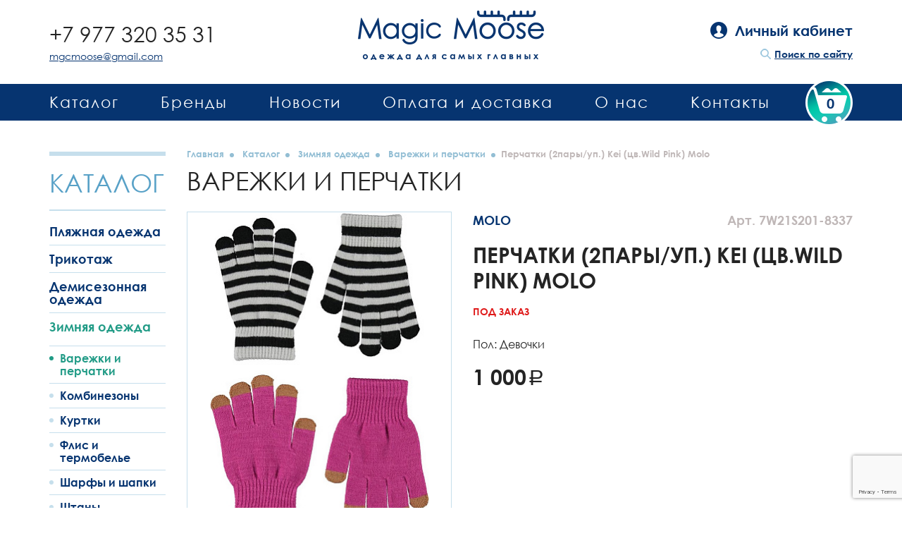

--- FILE ---
content_type: text/html; charset=UTF-8
request_url: https://www.magicmoose.ru/catalog/zimnyaya-odezhda/varezhki-i-perchatki/perchatki_2pary_up_kei_tsv_wild_pink_molo/
body_size: 7305
content:
<!doctype html>
<html>

<head>
	<meta charset="UTF-8">
	<meta http-equiv="X-UA-Compatible" content="IE=edge" />
	<title>Перчатки (2пары/уп.) Kei (цв.Wild Pink) Molo</title>
	<meta http-equiv="Content-Type" content="text/html; charset=UTF-8" />
<meta name="robots" content="index, follow" />
<link href="/bitrix/js/ui/design-tokens/dist/compatibility.min.css?1666983033397" type="text/css"  rel="stylesheet" />
<link href="/bitrix/js/ui/fonts/opensans/ui.font.opensans.min.css?16669830322320" type="text/css"  rel="stylesheet" />
<link href="/bitrix/js/main/popup/dist/main.popup.bundle.min.css?166698310425046" type="text/css"  rel="stylesheet" />
<link href="/bitrix/cache/css/s1/site-template/page_a07fdf9c85912e91929a597ca7368d99/page_a07fdf9c85912e91929a597ca7368d99_v1.css?170263346173391" type="text/css"  rel="stylesheet" />
<link href="/bitrix/cache/css/s1/site-template/template_6feea41a32e2d037f32dbf08f3622ff5/template_6feea41a32e2d037f32dbf08f3622ff5_v1.css?16669834397849" type="text/css"  data-template-style="true" rel="stylesheet" />
<script type="text/javascript">if(!window.BX)window.BX={};if(!window.BX.message)window.BX.message=function(mess){if(typeof mess==='object'){for(let i in mess) {BX.message[i]=mess[i];} return true;}};</script>
<script type="text/javascript">(window.BX||top.BX).message({'JS_CORE_LOADING':'Загрузка...','JS_CORE_NO_DATA':'- Нет данных -','JS_CORE_WINDOW_CLOSE':'Закрыть','JS_CORE_WINDOW_EXPAND':'Развернуть','JS_CORE_WINDOW_NARROW':'Свернуть в окно','JS_CORE_WINDOW_SAVE':'Сохранить','JS_CORE_WINDOW_CANCEL':'Отменить','JS_CORE_WINDOW_CONTINUE':'Продолжить','JS_CORE_H':'ч','JS_CORE_M':'м','JS_CORE_S':'с','JSADM_AI_HIDE_EXTRA':'Скрыть лишние','JSADM_AI_ALL_NOTIF':'Показать все','JSADM_AUTH_REQ':'Требуется авторизация!','JS_CORE_WINDOW_AUTH':'Войти','JS_CORE_IMAGE_FULL':'Полный размер'});</script>

<script type="text/javascript" src="/bitrix/js/main/core/core.min.js?1666983098220555"></script>

<script>BX.setJSList(['/bitrix/js/main/core/core_ajax.js','/bitrix/js/main/core/core_promise.js','/bitrix/js/main/polyfill/promise/js/promise.js','/bitrix/js/main/loadext/loadext.js','/bitrix/js/main/loadext/extension.js','/bitrix/js/main/polyfill/promise/js/promise.js','/bitrix/js/main/polyfill/find/js/find.js','/bitrix/js/main/polyfill/includes/js/includes.js','/bitrix/js/main/polyfill/matches/js/matches.js','/bitrix/js/ui/polyfill/closest/js/closest.js','/bitrix/js/main/polyfill/fill/main.polyfill.fill.js','/bitrix/js/main/polyfill/find/js/find.js','/bitrix/js/main/polyfill/matches/js/matches.js','/bitrix/js/main/polyfill/core/dist/polyfill.bundle.js','/bitrix/js/main/core/core.js','/bitrix/js/main/polyfill/intersectionobserver/js/intersectionobserver.js','/bitrix/js/main/lazyload/dist/lazyload.bundle.js','/bitrix/js/main/polyfill/core/dist/polyfill.bundle.js','/bitrix/js/main/parambag/dist/parambag.bundle.js']);
BX.setCSSList(['/bitrix/js/main/lazyload/dist/lazyload.bundle.css','/bitrix/js/main/parambag/dist/parambag.bundle.css']);</script>
<script type="text/javascript">(window.BX||top.BX).message({'LANGUAGE_ID':'ru','FORMAT_DATE':'DD.MM.YYYY','FORMAT_DATETIME':'DD.MM.YYYY HH:MI:SS','COOKIE_PREFIX':'BITRIX_SM','SERVER_TZ_OFFSET':'10800','UTF_MODE':'Y','SITE_ID':'s1','SITE_DIR':'/','USER_ID':'','SERVER_TIME':'1769303244','USER_TZ_OFFSET':'0','USER_TZ_AUTO':'Y','bitrix_sessid':'f85f095c375c28db2a45d71d9a0acc06'});</script>


<script type="text/javascript" src="/bitrix/js/main/popup/dist/main.popup.bundle.min.js?165914266464063"></script>
<script type="text/javascript">BX.setJSList(['/local/templates/site-template/components/bitrix/catalog/moose_catalog/bitrix/catalog.element/.default/script.js','/bitrix/components/bitrix/catalog.bigdata.products/templates/.default/script.js','/local/templates/site-template/components/bitrix/menu/main/script.js','/local/templates/site-template/components/bitrix/menu/catalog_menu/script.js']);</script>
<script type="text/javascript">BX.setCSSList(['/local/templates/site-template/components/bitrix/catalog/moose_catalog/bitrix/catalog.element/.default/style.css','/bitrix/components/bitrix/catalog.bigdata.products/templates/.default/style.css','/bitrix/components/bitrix/catalog.bigdata.products/templates/.default/themes/blue/style.css','/local/templates/site-template/components/bitrix/menu/main/style.css','/local/templates/site-template/components/bitrix/menu/catalog_menu/style.css','/local/templates/site-template/components/bitrix/system.auth.form/authFrom/style.css','/local/templates/site-template/template_styles.css']);</script>
<script src="https://www.google.com/recaptcha/api.js?render=6LdV_Y4gAAAAAM7sTLatjdEcIcKKAuAR5WhrtyVT"></script>
<script>window.recaptcha = { siteKey: "6LdV_Y4gAAAAAM7sTLatjdEcIcKKAuAR5WhrtyVT", tokenLifeTime: 100 };</script>
<script src="/bitrix/js/b01110011.recaptcha/script.js"></script>



<script type="text/javascript"  src="/bitrix/cache/js/s1/site-template/template_f5094e37a5dd3285b5d5022a806ee489/template_f5094e37a5dd3285b5d5022a806ee489_v1.js?16669834391862"></script>
<script type="text/javascript"  src="/bitrix/cache/js/s1/site-template/page_3c6235cddfaa721ff5b0557dab53ca9f/page_3c6235cddfaa721ff5b0557dab53ca9f_v1.js?166698343996830"></script>

    <meta name="robots" content="index, follow" />
	<meta name="viewport" content="width=device-width, initial-scale=1, shrink-to-fit=no" />
	<meta name="format-detection" content="telephone=no" />
	<meta name="format-detection" content="address=no" />
	<link rel="icon" href="/local/templates/site-template/favicon.ico" />
	<link rel="stylesheet" href="/local/templates/site-template/assets/css/css.css?v=1.3"/>
</head>

<body class="">
	<div id="outer">
		<header class="header">
			<div class="header__top container">
				<div class="header__contact">
					<p><a href="tel:+79773203531">+7 977 320 35 31</a></p>
					<p><a href="mailto:mgcmoose@gmail.com">mgcmoose@gmail.com</a></p>
				</div>
				<div class="logo">
					<a href="/" class="logo__image">
						<img src="/local/templates/site-template/assets/img/logo.png" alt="Magic Moose – магазин детской одежды" />
					</a>
				</div>
				<div class="header__info">
											<div class="profile"><span class="profile__ico formOpener enter" data-mfp-src="#authorisation"><span>Личный кабинет</span></span></div>
										<div class="searchTop"><a href="/search/" class="searchTop__ico">Поиск по сайту</a></div>
				</div>
				<div class="basketTop">
					<a href="/personal/cart/">
						<span>
							0						</span>
					</a>
				</div> 
				<span id="nav_search"></span>
				<form class="searchForm" action="/search/" method="get">
					<input type="text" name="s" placeholder="Поиск по сайту" />
					<button class="btn">Найти</button>
				</form>
			</div>
			<span id="nav_dropdown"><span></span></span>
			
	<nav class="menuTop">
				<div class="container">
					<ul class="nav_menu">


	
	
					<li><a href="/catalog/" class="root-item-selected">Каталог</a>
				<ul>
		
	
	

	
	
					<li><a href="/catalog/plyazhnaya-odezhda/" class="parent">Пляжная одежда</a>
				<ul>
		
	
	

	
	
		
							<li><a href="/catalog/plyazhnaya-odezhda/aksessuary-/">Аксессуары</a></li>
			
		
	
	

	
	
		
							<li><a href="/catalog/plyazhnaya-odezhda/kupalniki/">Купальники</a></li>
			
		
	
	

	
	
		
							<li><a href="/catalog/plyazhnaya-odezhda/plavki/">Плавки</a></li>
			
		
	
	

	
	
		
							<li><a href="/catalog/plyazhnaya-odezhda/platya/">Платья</a></li>
			
		
	
	

	
	
		
							<li><a href="/catalog/plyazhnaya-odezhda/solntsezashchitnaya-odezhda/">Солнцезащитная одежда</a></li>
			
		
	
	

	
	
		
							<li><a href="/catalog/plyazhnaya-odezhda/futbolki1/">Футболки</a></li>
			
		
	
	

	
	
		
							<li><a href="/catalog/plyazhnaya-odezhda/shlyepki/">Шлёпки</a></li>
			
		
	
	

	
	
		
							<li><a href="/catalog/plyazhnaya-odezhda/shorty1/">Шорты</a></li>
			
		
	
	

			</ul></li>	
	
					<li><a href="/catalog/trikotazh/" class="parent">Трикотаж</a>
				<ul>
		
	
	

	
	
		
							<li><a href="/catalog/trikotazh/bele/">Белье</a></li>
			
		
	
	

	
	
		
							<li><a href="/catalog/trikotazh/bodi/">Боди</a></li>
			
		
	
	

	
	
		
							<li><a href="/catalog/trikotazh/dzhinsy-i-bryuki/">Джинсы и брюки</a></li>
			
		
	
	

	
	
		
							<li><a href="/catalog/trikotazh/trikotazh-kolgotki/">Колготки</a></li>
			
		
	
	

	
	
		
							<li><a href="/catalog/trikotazh/trikotazh-kombinezony/">Комбинезоны</a></li>
			
		
	
	

	
	
		
							<li><a href="/catalog/trikotazh/leginsy/">Легинсы</a></li>
			
		
	
	

	
	
		
							<li><a href="/catalog/trikotazh/longslivy/">Лонгсливы</a></li>
			
		
	
	

	
	
		
							<li><a href="/catalog/trikotazh/odezhda-dlya-sna/">Одежда для сна</a></li>
			
		
	
	

	
	
		
							<li><a href="/catalog/trikotazh/platya-/">Платья </a></li>
			
		
	
	

	
	
		
							<li><a href="/catalog/trikotazh/svitera-/">Свитера </a></li>
			
		
	
	

	
	
		
							<li><a href="/catalog/trikotazh/tolstovki/">Толстовки</a></li>
			
		
	
	

	
	
		
							<li><a href="/catalog/trikotazh/futbolki/">Футболки</a></li>
			
		
	
	

	
	
		
							<li><a href="/catalog/trikotazh/shapki-/">Шапки </a></li>
			
		
	
	

	
	
		
							<li><a href="/catalog/trikotazh/shorty/">Шорты</a></li>
			
		
	
	

	
	
		
							<li><a href="/catalog/trikotazh/trikotazh-shtany/">Штаны</a></li>
			
		
	
	

	
	
		
							<li><a href="/catalog/trikotazh/yubki/">Юбки</a></li>
			
		
	
	

			</ul></li>	
	
					<li><a href="/catalog/demisezonnaya-odezhda/" class="parent">Демисезонная одежда</a>
				<ul>
		
	
	

	
	
		
							<li><a href="/catalog/demisezonnaya-odezhda/zhilety/">Жилеты</a></li>
			
		
	
	

	
	
		
							<li><a href="/catalog/demisezonnaya-odezhda/demiseasoni-kombinezony/">Комбинезоны</a></li>
			
		
	
	

	
	
		
							<li><a href="/catalog/demisezonnaya-odezhda/kurtki1/">Куртки</a></li>
			
		
	
	

	
	
		
							<li><a href="/catalog/demisezonnaya-odezhda/nepromokaemaya-odezhda/">Непромокаемая одежда</a></li>
			
		
	
	

	
	
		
							<li><a href="/catalog/demisezonnaya-odezhda/palto/">Пальто</a></li>
			
		
	
	

	
	
		
							<li><a href="/catalog/demisezonnaya-odezhda/shtany1/">Штаны</a></li>
			
		
	
	

			</ul></li>	
	
					<li class="item-selected"><a href="/catalog/zimnyaya-odezhda/" class="parent">Зимняя одежда</a>
				<ul>
		
	
	

	
	
		
							<li class="item-selected"><a href="/catalog/zimnyaya-odezhda/varezhki-i-perchatki/">Варежки и перчатки</a></li>
			
		
	
	

	
	
		
							<li><a href="/catalog/zimnyaya-odezhda/kombinezony/">Комбинезоны</a></li>
			
		
	
	

	
	
		
							<li><a href="/catalog/zimnyaya-odezhda/kurtki/">Куртки</a></li>
			
		
	
	

	
	
		
							<li><a href="/catalog/zimnyaya-odezhda/flis-i-termobele/">Флис и термобелье</a></li>
			
		
	
	

	
	
		
							<li><a href="/catalog/zimnyaya-odezhda/sharfy-i-shapki/">Шарфы и шапки</a></li>
			
		
	
	

	
	
		
							<li><a href="/catalog/zimnyaya-odezhda/shtany/">Штаны</a></li>
			
		
	
	

			</ul></li>	
	
		
							<li><a href="/catalog/ryukzaki/">Рюкзаки</a></li>
			
		
	
	

			</ul></li>	
	
		
							<li><a href="/brendy/" class="root-item">Бренды</a></li>
			
		
	
	

	
	
		
							<li><a href="/news/" class="root-item">Новости</a></li>
			
		
	
	

	
	
		
							<li><a href="/pay-and-delivery/" class="root-item">Оплата и доставка</a></li>
			
		
	
	

	
	
		
							<li><a href="/about-us/" class="root-item">О нас</a></li>
			
		
	
	

	
	
		
							<li><a href="/contacts/" class="root-item">Контакты</a></li>
			
		
	
	

		</ul>
	</div>
</nav>

		</header>
		
				
		<section id="body" class="container">
								<div class="page">
													<div class="leftCol">
								<div class="title">Каталог</div>
								
<ul class="leftMenu">
				<li class="">
				<a href="/catalog/plyazhnaya-odezhda/">Пляжная одежда</a>
				<ul class="root-item hidden" >
						<li class="">
					<a href="/catalog/plyazhnaya-odezhda/aksessuary-/">Аксессуары</a>
				</li>
							<li class="">
					<a href="/catalog/plyazhnaya-odezhda/kupalniki/">Купальники</a>
				</li>
							<li class="">
					<a href="/catalog/plyazhnaya-odezhda/plavki/">Плавки</a>
				</li>
							<li class="">
					<a href="/catalog/plyazhnaya-odezhda/platya/">Платья</a>
				</li>
							<li class="">
					<a href="/catalog/plyazhnaya-odezhda/solntsezashchitnaya-odezhda/">Солнцезащитная одежда</a>
				</li>
							<li class="">
					<a href="/catalog/plyazhnaya-odezhda/futbolki1/">Футболки</a>
				</li>
							<li class="">
					<a href="/catalog/plyazhnaya-odezhda/shlyepki/">Шлёпки</a>
				</li>
							<li class="">
					<a href="/catalog/plyazhnaya-odezhda/shorty1/">Шорты</a>
				</li>
			</ul></li>			<li class="">
				<a href="/catalog/trikotazh/">Трикотаж</a>
				<ul class="root-item hidden" >
						<li class="">
					<a href="/catalog/trikotazh/bele/">Белье</a>
				</li>
							<li class="">
					<a href="/catalog/trikotazh/bodi/">Боди</a>
				</li>
							<li class="">
					<a href="/catalog/trikotazh/dzhinsy-i-bryuki/">Джинсы и брюки</a>
				</li>
							<li class="">
					<a href="/catalog/trikotazh/trikotazh-kolgotki/">Колготки</a>
				</li>
							<li class="">
					<a href="/catalog/trikotazh/trikotazh-kombinezony/">Комбинезоны</a>
				</li>
							<li class="">
					<a href="/catalog/trikotazh/leginsy/">Легинсы</a>
				</li>
							<li class="">
					<a href="/catalog/trikotazh/longslivy/">Лонгсливы</a>
				</li>
							<li class="">
					<a href="/catalog/trikotazh/odezhda-dlya-sna/">Одежда для сна</a>
				</li>
							<li class="">
					<a href="/catalog/trikotazh/platya-/">Платья </a>
				</li>
							<li class="">
					<a href="/catalog/trikotazh/svitera-/">Свитера </a>
				</li>
							<li class="">
					<a href="/catalog/trikotazh/tolstovki/">Толстовки</a>
				</li>
							<li class="">
					<a href="/catalog/trikotazh/futbolki/">Футболки</a>
				</li>
							<li class="">
					<a href="/catalog/trikotazh/shapki-/">Шапки </a>
				</li>
							<li class="">
					<a href="/catalog/trikotazh/shorty/">Шорты</a>
				</li>
							<li class="">
					<a href="/catalog/trikotazh/trikotazh-shtany/">Штаны</a>
				</li>
							<li class="">
					<a href="/catalog/trikotazh/yubki/">Юбки</a>
				</li>
			</ul></li>			<li class="">
				<a href="/catalog/demisezonnaya-odezhda/">Демисезонная одежда</a>
				<ul class="root-item hidden" >
						<li class="">
					<a href="/catalog/demisezonnaya-odezhda/zhilety/">Жилеты</a>
				</li>
							<li class="">
					<a href="/catalog/demisezonnaya-odezhda/demiseasoni-kombinezony/">Комбинезоны</a>
				</li>
							<li class="">
					<a href="/catalog/demisezonnaya-odezhda/kurtki1/">Куртки</a>
				</li>
							<li class="">
					<a href="/catalog/demisezonnaya-odezhda/nepromokaemaya-odezhda/">Непромокаемая одежда</a>
				</li>
							<li class="">
					<a href="/catalog/demisezonnaya-odezhda/palto/">Пальто</a>
				</li>
							<li class="">
					<a href="/catalog/demisezonnaya-odezhda/shtany1/">Штаны</a>
				</li>
			</ul></li>			<li class="act">
				<a href="/catalog/zimnyaya-odezhda/">Зимняя одежда</a>
				<ul class="root-item hidden" >
						<li class="act">
					<a href="/catalog/zimnyaya-odezhda/varezhki-i-perchatki/">Варежки и перчатки</a>
				</li>
							<li class="">
					<a href="/catalog/zimnyaya-odezhda/kombinezony/">Комбинезоны</a>
				</li>
							<li class="">
					<a href="/catalog/zimnyaya-odezhda/kurtki/">Куртки</a>
				</li>
							<li class="">
					<a href="/catalog/zimnyaya-odezhda/flis-i-termobele/">Флис и термобелье</a>
				</li>
							<li class="">
					<a href="/catalog/zimnyaya-odezhda/sharfy-i-shapki/">Шарфы и шапки</a>
				</li>
							<li class="">
					<a href="/catalog/zimnyaya-odezhda/shtany/">Штаны</a>
				</li>
			</ul></li>				<li class="">
					<a href="/catalog/ryukzaki/">Рюкзаки</a>
				</li>
			
</ul>


				
										</div>
												<div class="page__item" >
							<div class="navigator">
								 <a href="/">Главная</a><i></i> <a href="/catalog/">Каталог</a><i></i> <a href="/catalog/zimnyaya-odezhda/">Зимняя одежда</a><i></i> <a href="/catalog/zimnyaya-odezhda/varezhki-i-perchatki/">Варежки и перчатки</a><i></i>Перчатки (2пары/уп.) Kei (цв.Wild Pink) Molo							</div>
							<div class="h1">Варежки и перчатки</div>			 
<div class="good">
	<div class="good__head row">
		<div class="col-xs-12 col-sm-5 col-md-5">
			<div class="good__images">
								<div class="slider-for gallery">
											<div class="slide gallery__item">
							<a href="/upload/iblock/289/l56z8tvya7dj3y5ysavu3wb9cgi12v7j.jpg"><img src="/upload/resize_cache/iblock/289/375_447_1/l56z8tvya7dj3y5ysavu3wb9cgi12v7j.jpg" alt="" /></a>
						</div>
									</div>
				<div class="slider-nav">
											<div class="slide"><span><img src="/upload/resize_cache/iblock/289/100_86_1/l56z8tvya7dj3y5ysavu3wb9cgi12v7j.jpg" alt="" /></span></div>
									</div>
			</div>
		</div>
		<div class="col-xs-12 col-sm-7 col-md-7 text">
			<div class="acticul">Арт. 7W21S201-8337</div>

			<div class="brand">
									<a href="/brendy/molo/">MOLO</a>
											</div>

			
			<h1>
				Перчатки (2пары/уп.) Kei (цв.Wild Pink) Molo			</h1>

										<div class="store red">Под заказ</div>
			
							<div class="gender">
					Пол: 
					Девочки				</div>
			
			<div class="price">
				<span class="js-price">1 000</span><i class="rouble"><i>руб.</i></i> 
											</div>

					</div>
	</div>

	<div class="text content">
					
			</div>

	<div class="share">
		<span class="title">Поделиться:</span>
		<script src="https://yastatic.net/share2/share.js"></script>
		<div class="ya-share2" data-curtain data-shape="round" data-services="vkontakte,odnoklassniki,telegram,whatsapp"></div>
	</div>
	<div class="back"><a href="javascript:history.back();">Вернуться в каталог</a></div>
</div>
<!--'start_frame_cache_es4Hjc'-->
	<span id="bigdata_recommended_products_Zz2YMH"></span>

	<script type="text/javascript">
		BX.ready(function(){
			bx_rcm_get_from_cloud(
				'bigdata_recommended_products_Zz2YMH',
				{'uid':'','aid':'fe1a6c8f5e8badc7233cb487fb5c2e1d','count':'30','op':'sim_domain_items','type':'order','domain':'www.magicmoose.ru','ib':'7'},
				{
					'parameters':'[base64]/[base64]/QuNGC0YwiO3M6MTU6Ik1FU1NfQlROX0RFVEFJTCI7czoxODoi0J/QvtC00YDQvtCx0L3QtdC1IjtzOjE4OiJNRVNTX0JUTl9TVUJTQ1JJQkUiO3M6MjI6ItCf0L7QtNC/[base64].c178ffaee0c999c9ab6cf9c94758cd4201323433743aee220cb9c21399aa6964',
					'template': '.70b03e2e39d9630ca24e7c1d7e6c9cc25a40cd52b9117c32e7d1257aca0690fe',
					'site_id': 's1',
					'rcm': 'yes'
				}
			);
		});
	</script>
	<!--'end_frame_cache_es4Hjc'-->

									</div>
					</div>
				</div>
					</section>

		<footer class="footer">
			<div class="container">
				<div class="row row-f">
					<div class="col-xs-12 col-sm-6 col-md-3 footer__menu">
						<div class="title">Magic Moose</div>
						<div class="menu">
							<div class="menu__item"><a href="/about-us/">О нас</a></div>
							<div class="menu__item"><a href="/contacts/">Адреса магазинов</a></div>
														<div class="menu__item"><a href="/contacts/">Контакты</a></div>
						</div>
					</div>

					<div class="col-xs-12 col-sm-12 col-md-6 footer__menu">
						<div class="title">Каталог</div>
						<div class="menu cols col2">
															<div class="menu__item">
									<a href="/catalog/plyazhnaya-odezhda/">Пляжная одежда</a>
								</div>
															<div class="menu__item">
									<a href="/catalog/trikotazh/">Трикотаж</a>
								</div>
															<div class="menu__item">
									<a href="/catalog/demisezonnaya-odezhda/">Демисезонная одежда</a>
								</div>
															<div class="menu__item">
									<a href="/catalog/zimnyaya-odezhda/">Зимняя одежда</a>
								</div>
															<div class="menu__item">
									<a href="/catalog/ryukzaki/">Рюкзаки</a>
								</div>
														

													</div>
					</div>

					<div class="col-xs-12 col-sm-6 col-md-3 footer__menu">
						<div class="title">Покупателю</div>
						<div class="menu">
							<div class="menu__item"><a href="/pay-and-delivery/">Оплата и доставка</a></div>
							<div class="menu__item"><a href="/garant/">Гарантии</a></div>
															<div class="menu__item"><a  class="formOpener enter" data-mfp-src="#authorisation" href="">Личный кабинет</a></div>
													</div>
					</div>

					<div class="footer__address col-xs-12 col-sm-7 col-md-8">
						<p>Москва, Новорижское шоссе, 5 км, «Рига Молл», 3 этаж. <a href="">Смотреть на карте</a></p>
						<p>Ежедневно с 10 до 22 </p>
					</div>
					<div class="footer__address col-xs-12 col-sm-5 col-md-4">
						<p><a href="tel:+79773203531">+7 977 320 35 31</a></p>
						<p><a href="mailto:mgcmoose@gmail.com">mgcmoose@gmail.com</a></p>
					</div>
				</div>
				<div class="copyright">
					<p>© Детская одежда Magic Moose. Одежда для самых главных. 2017-2026</p>
					<p>© <a href="">Создание сайта и дизайн «Инфодизайн»</a> 2017-2026</p>
				</div>
			</div>
		</footer>
		<div class="progress-wrap">
			<svg class="progress-circle svg-content" width="100%" height="100%" viewBox="0 0 54 54">
				<rect width="54" height="54" />
			</svg>
			<span></span>
		</div>
	</div>

	
<form id="authorisation" class="mfp-hide form" name="system_auth_form6zOYVN" method="post" target="_top" action="/catalog/zimnyaya-odezhda/varezhki-i-perchatki/perchatki_2pary_up_kei_tsv_wild_pink_molo/">
	<input type="hidden" name="backurl" value="/catalog/zimnyaya-odezhda/varezhki-i-perchatki/perchatki_2pary_up_kei_tsv_wild_pink_molo/" />
	<input type="hidden" name="" value="" />
	<input type="hidden" name="FORM_ID" value="auth" />
	<input type="hidden" name="AUTH_FORM" value="Y" />
	<input type="hidden" name="TYPE" value="AUTH" />
	
	<div class="h1">Вход в личный кабинет</div>
	<div class="formField">
		<input type="text" name="USER_LOGIN" maxlength="50" value="" size="17" />
	</div>
	<div class="formField">
		<input type="password" name="USER_PASSWORD" maxlength="255" size="17" autocomplete="off" />
	</div>
	<div class="formButton center">
		<input type="submit" name="Login" value="Войти" maxlength="255" size="17" autocomplete="off" />
	</div>
	<p class="center"><a href="/personal/forgot-password/">Забыли пароль?</a> | <a href="/personal/register/">Регистрация</a></p>
</form>
	
	<script>var prefix = "/";</script>
	<script src="/local/templates/site-template/assets/js/_bundle.js?v=1.3"></script>
	<script src="/local/templates/site-template/assets/js/sc.js?v=1.3"></script>
	<script async defer src="https://maps.googleapis.com/maps/api/js?key=AIzaSyB9YxLD4SgIUUEHAHrcr6aaCzaejJjCcT8&callback=initMap"></script>

	<!-- <script src="https://api-maps.yandex.ru/2.1/?apikey=efb0da50-372e-437a-9371-d412a06e8bbd&lang=ru_RU"
	type="text/javascript"></script>
	<script src="./assets/js/_ymaps_init.js"></script> -->
</body>

</html>


--- FILE ---
content_type: text/html; charset=utf-8
request_url: https://www.google.com/recaptcha/api2/anchor?ar=1&k=6LdV_Y4gAAAAAM7sTLatjdEcIcKKAuAR5WhrtyVT&co=aHR0cHM6Ly93d3cubWFnaWNtb29zZS5ydTo0NDM.&hl=en&v=PoyoqOPhxBO7pBk68S4YbpHZ&size=invisible&anchor-ms=20000&execute-ms=30000&cb=kcqoogcwn0t1
body_size: 48510
content:
<!DOCTYPE HTML><html dir="ltr" lang="en"><head><meta http-equiv="Content-Type" content="text/html; charset=UTF-8">
<meta http-equiv="X-UA-Compatible" content="IE=edge">
<title>reCAPTCHA</title>
<style type="text/css">
/* cyrillic-ext */
@font-face {
  font-family: 'Roboto';
  font-style: normal;
  font-weight: 400;
  font-stretch: 100%;
  src: url(//fonts.gstatic.com/s/roboto/v48/KFO7CnqEu92Fr1ME7kSn66aGLdTylUAMa3GUBHMdazTgWw.woff2) format('woff2');
  unicode-range: U+0460-052F, U+1C80-1C8A, U+20B4, U+2DE0-2DFF, U+A640-A69F, U+FE2E-FE2F;
}
/* cyrillic */
@font-face {
  font-family: 'Roboto';
  font-style: normal;
  font-weight: 400;
  font-stretch: 100%;
  src: url(//fonts.gstatic.com/s/roboto/v48/KFO7CnqEu92Fr1ME7kSn66aGLdTylUAMa3iUBHMdazTgWw.woff2) format('woff2');
  unicode-range: U+0301, U+0400-045F, U+0490-0491, U+04B0-04B1, U+2116;
}
/* greek-ext */
@font-face {
  font-family: 'Roboto';
  font-style: normal;
  font-weight: 400;
  font-stretch: 100%;
  src: url(//fonts.gstatic.com/s/roboto/v48/KFO7CnqEu92Fr1ME7kSn66aGLdTylUAMa3CUBHMdazTgWw.woff2) format('woff2');
  unicode-range: U+1F00-1FFF;
}
/* greek */
@font-face {
  font-family: 'Roboto';
  font-style: normal;
  font-weight: 400;
  font-stretch: 100%;
  src: url(//fonts.gstatic.com/s/roboto/v48/KFO7CnqEu92Fr1ME7kSn66aGLdTylUAMa3-UBHMdazTgWw.woff2) format('woff2');
  unicode-range: U+0370-0377, U+037A-037F, U+0384-038A, U+038C, U+038E-03A1, U+03A3-03FF;
}
/* math */
@font-face {
  font-family: 'Roboto';
  font-style: normal;
  font-weight: 400;
  font-stretch: 100%;
  src: url(//fonts.gstatic.com/s/roboto/v48/KFO7CnqEu92Fr1ME7kSn66aGLdTylUAMawCUBHMdazTgWw.woff2) format('woff2');
  unicode-range: U+0302-0303, U+0305, U+0307-0308, U+0310, U+0312, U+0315, U+031A, U+0326-0327, U+032C, U+032F-0330, U+0332-0333, U+0338, U+033A, U+0346, U+034D, U+0391-03A1, U+03A3-03A9, U+03B1-03C9, U+03D1, U+03D5-03D6, U+03F0-03F1, U+03F4-03F5, U+2016-2017, U+2034-2038, U+203C, U+2040, U+2043, U+2047, U+2050, U+2057, U+205F, U+2070-2071, U+2074-208E, U+2090-209C, U+20D0-20DC, U+20E1, U+20E5-20EF, U+2100-2112, U+2114-2115, U+2117-2121, U+2123-214F, U+2190, U+2192, U+2194-21AE, U+21B0-21E5, U+21F1-21F2, U+21F4-2211, U+2213-2214, U+2216-22FF, U+2308-230B, U+2310, U+2319, U+231C-2321, U+2336-237A, U+237C, U+2395, U+239B-23B7, U+23D0, U+23DC-23E1, U+2474-2475, U+25AF, U+25B3, U+25B7, U+25BD, U+25C1, U+25CA, U+25CC, U+25FB, U+266D-266F, U+27C0-27FF, U+2900-2AFF, U+2B0E-2B11, U+2B30-2B4C, U+2BFE, U+3030, U+FF5B, U+FF5D, U+1D400-1D7FF, U+1EE00-1EEFF;
}
/* symbols */
@font-face {
  font-family: 'Roboto';
  font-style: normal;
  font-weight: 400;
  font-stretch: 100%;
  src: url(//fonts.gstatic.com/s/roboto/v48/KFO7CnqEu92Fr1ME7kSn66aGLdTylUAMaxKUBHMdazTgWw.woff2) format('woff2');
  unicode-range: U+0001-000C, U+000E-001F, U+007F-009F, U+20DD-20E0, U+20E2-20E4, U+2150-218F, U+2190, U+2192, U+2194-2199, U+21AF, U+21E6-21F0, U+21F3, U+2218-2219, U+2299, U+22C4-22C6, U+2300-243F, U+2440-244A, U+2460-24FF, U+25A0-27BF, U+2800-28FF, U+2921-2922, U+2981, U+29BF, U+29EB, U+2B00-2BFF, U+4DC0-4DFF, U+FFF9-FFFB, U+10140-1018E, U+10190-1019C, U+101A0, U+101D0-101FD, U+102E0-102FB, U+10E60-10E7E, U+1D2C0-1D2D3, U+1D2E0-1D37F, U+1F000-1F0FF, U+1F100-1F1AD, U+1F1E6-1F1FF, U+1F30D-1F30F, U+1F315, U+1F31C, U+1F31E, U+1F320-1F32C, U+1F336, U+1F378, U+1F37D, U+1F382, U+1F393-1F39F, U+1F3A7-1F3A8, U+1F3AC-1F3AF, U+1F3C2, U+1F3C4-1F3C6, U+1F3CA-1F3CE, U+1F3D4-1F3E0, U+1F3ED, U+1F3F1-1F3F3, U+1F3F5-1F3F7, U+1F408, U+1F415, U+1F41F, U+1F426, U+1F43F, U+1F441-1F442, U+1F444, U+1F446-1F449, U+1F44C-1F44E, U+1F453, U+1F46A, U+1F47D, U+1F4A3, U+1F4B0, U+1F4B3, U+1F4B9, U+1F4BB, U+1F4BF, U+1F4C8-1F4CB, U+1F4D6, U+1F4DA, U+1F4DF, U+1F4E3-1F4E6, U+1F4EA-1F4ED, U+1F4F7, U+1F4F9-1F4FB, U+1F4FD-1F4FE, U+1F503, U+1F507-1F50B, U+1F50D, U+1F512-1F513, U+1F53E-1F54A, U+1F54F-1F5FA, U+1F610, U+1F650-1F67F, U+1F687, U+1F68D, U+1F691, U+1F694, U+1F698, U+1F6AD, U+1F6B2, U+1F6B9-1F6BA, U+1F6BC, U+1F6C6-1F6CF, U+1F6D3-1F6D7, U+1F6E0-1F6EA, U+1F6F0-1F6F3, U+1F6F7-1F6FC, U+1F700-1F7FF, U+1F800-1F80B, U+1F810-1F847, U+1F850-1F859, U+1F860-1F887, U+1F890-1F8AD, U+1F8B0-1F8BB, U+1F8C0-1F8C1, U+1F900-1F90B, U+1F93B, U+1F946, U+1F984, U+1F996, U+1F9E9, U+1FA00-1FA6F, U+1FA70-1FA7C, U+1FA80-1FA89, U+1FA8F-1FAC6, U+1FACE-1FADC, U+1FADF-1FAE9, U+1FAF0-1FAF8, U+1FB00-1FBFF;
}
/* vietnamese */
@font-face {
  font-family: 'Roboto';
  font-style: normal;
  font-weight: 400;
  font-stretch: 100%;
  src: url(//fonts.gstatic.com/s/roboto/v48/KFO7CnqEu92Fr1ME7kSn66aGLdTylUAMa3OUBHMdazTgWw.woff2) format('woff2');
  unicode-range: U+0102-0103, U+0110-0111, U+0128-0129, U+0168-0169, U+01A0-01A1, U+01AF-01B0, U+0300-0301, U+0303-0304, U+0308-0309, U+0323, U+0329, U+1EA0-1EF9, U+20AB;
}
/* latin-ext */
@font-face {
  font-family: 'Roboto';
  font-style: normal;
  font-weight: 400;
  font-stretch: 100%;
  src: url(//fonts.gstatic.com/s/roboto/v48/KFO7CnqEu92Fr1ME7kSn66aGLdTylUAMa3KUBHMdazTgWw.woff2) format('woff2');
  unicode-range: U+0100-02BA, U+02BD-02C5, U+02C7-02CC, U+02CE-02D7, U+02DD-02FF, U+0304, U+0308, U+0329, U+1D00-1DBF, U+1E00-1E9F, U+1EF2-1EFF, U+2020, U+20A0-20AB, U+20AD-20C0, U+2113, U+2C60-2C7F, U+A720-A7FF;
}
/* latin */
@font-face {
  font-family: 'Roboto';
  font-style: normal;
  font-weight: 400;
  font-stretch: 100%;
  src: url(//fonts.gstatic.com/s/roboto/v48/KFO7CnqEu92Fr1ME7kSn66aGLdTylUAMa3yUBHMdazQ.woff2) format('woff2');
  unicode-range: U+0000-00FF, U+0131, U+0152-0153, U+02BB-02BC, U+02C6, U+02DA, U+02DC, U+0304, U+0308, U+0329, U+2000-206F, U+20AC, U+2122, U+2191, U+2193, U+2212, U+2215, U+FEFF, U+FFFD;
}
/* cyrillic-ext */
@font-face {
  font-family: 'Roboto';
  font-style: normal;
  font-weight: 500;
  font-stretch: 100%;
  src: url(//fonts.gstatic.com/s/roboto/v48/KFO7CnqEu92Fr1ME7kSn66aGLdTylUAMa3GUBHMdazTgWw.woff2) format('woff2');
  unicode-range: U+0460-052F, U+1C80-1C8A, U+20B4, U+2DE0-2DFF, U+A640-A69F, U+FE2E-FE2F;
}
/* cyrillic */
@font-face {
  font-family: 'Roboto';
  font-style: normal;
  font-weight: 500;
  font-stretch: 100%;
  src: url(//fonts.gstatic.com/s/roboto/v48/KFO7CnqEu92Fr1ME7kSn66aGLdTylUAMa3iUBHMdazTgWw.woff2) format('woff2');
  unicode-range: U+0301, U+0400-045F, U+0490-0491, U+04B0-04B1, U+2116;
}
/* greek-ext */
@font-face {
  font-family: 'Roboto';
  font-style: normal;
  font-weight: 500;
  font-stretch: 100%;
  src: url(//fonts.gstatic.com/s/roboto/v48/KFO7CnqEu92Fr1ME7kSn66aGLdTylUAMa3CUBHMdazTgWw.woff2) format('woff2');
  unicode-range: U+1F00-1FFF;
}
/* greek */
@font-face {
  font-family: 'Roboto';
  font-style: normal;
  font-weight: 500;
  font-stretch: 100%;
  src: url(//fonts.gstatic.com/s/roboto/v48/KFO7CnqEu92Fr1ME7kSn66aGLdTylUAMa3-UBHMdazTgWw.woff2) format('woff2');
  unicode-range: U+0370-0377, U+037A-037F, U+0384-038A, U+038C, U+038E-03A1, U+03A3-03FF;
}
/* math */
@font-face {
  font-family: 'Roboto';
  font-style: normal;
  font-weight: 500;
  font-stretch: 100%;
  src: url(//fonts.gstatic.com/s/roboto/v48/KFO7CnqEu92Fr1ME7kSn66aGLdTylUAMawCUBHMdazTgWw.woff2) format('woff2');
  unicode-range: U+0302-0303, U+0305, U+0307-0308, U+0310, U+0312, U+0315, U+031A, U+0326-0327, U+032C, U+032F-0330, U+0332-0333, U+0338, U+033A, U+0346, U+034D, U+0391-03A1, U+03A3-03A9, U+03B1-03C9, U+03D1, U+03D5-03D6, U+03F0-03F1, U+03F4-03F5, U+2016-2017, U+2034-2038, U+203C, U+2040, U+2043, U+2047, U+2050, U+2057, U+205F, U+2070-2071, U+2074-208E, U+2090-209C, U+20D0-20DC, U+20E1, U+20E5-20EF, U+2100-2112, U+2114-2115, U+2117-2121, U+2123-214F, U+2190, U+2192, U+2194-21AE, U+21B0-21E5, U+21F1-21F2, U+21F4-2211, U+2213-2214, U+2216-22FF, U+2308-230B, U+2310, U+2319, U+231C-2321, U+2336-237A, U+237C, U+2395, U+239B-23B7, U+23D0, U+23DC-23E1, U+2474-2475, U+25AF, U+25B3, U+25B7, U+25BD, U+25C1, U+25CA, U+25CC, U+25FB, U+266D-266F, U+27C0-27FF, U+2900-2AFF, U+2B0E-2B11, U+2B30-2B4C, U+2BFE, U+3030, U+FF5B, U+FF5D, U+1D400-1D7FF, U+1EE00-1EEFF;
}
/* symbols */
@font-face {
  font-family: 'Roboto';
  font-style: normal;
  font-weight: 500;
  font-stretch: 100%;
  src: url(//fonts.gstatic.com/s/roboto/v48/KFO7CnqEu92Fr1ME7kSn66aGLdTylUAMaxKUBHMdazTgWw.woff2) format('woff2');
  unicode-range: U+0001-000C, U+000E-001F, U+007F-009F, U+20DD-20E0, U+20E2-20E4, U+2150-218F, U+2190, U+2192, U+2194-2199, U+21AF, U+21E6-21F0, U+21F3, U+2218-2219, U+2299, U+22C4-22C6, U+2300-243F, U+2440-244A, U+2460-24FF, U+25A0-27BF, U+2800-28FF, U+2921-2922, U+2981, U+29BF, U+29EB, U+2B00-2BFF, U+4DC0-4DFF, U+FFF9-FFFB, U+10140-1018E, U+10190-1019C, U+101A0, U+101D0-101FD, U+102E0-102FB, U+10E60-10E7E, U+1D2C0-1D2D3, U+1D2E0-1D37F, U+1F000-1F0FF, U+1F100-1F1AD, U+1F1E6-1F1FF, U+1F30D-1F30F, U+1F315, U+1F31C, U+1F31E, U+1F320-1F32C, U+1F336, U+1F378, U+1F37D, U+1F382, U+1F393-1F39F, U+1F3A7-1F3A8, U+1F3AC-1F3AF, U+1F3C2, U+1F3C4-1F3C6, U+1F3CA-1F3CE, U+1F3D4-1F3E0, U+1F3ED, U+1F3F1-1F3F3, U+1F3F5-1F3F7, U+1F408, U+1F415, U+1F41F, U+1F426, U+1F43F, U+1F441-1F442, U+1F444, U+1F446-1F449, U+1F44C-1F44E, U+1F453, U+1F46A, U+1F47D, U+1F4A3, U+1F4B0, U+1F4B3, U+1F4B9, U+1F4BB, U+1F4BF, U+1F4C8-1F4CB, U+1F4D6, U+1F4DA, U+1F4DF, U+1F4E3-1F4E6, U+1F4EA-1F4ED, U+1F4F7, U+1F4F9-1F4FB, U+1F4FD-1F4FE, U+1F503, U+1F507-1F50B, U+1F50D, U+1F512-1F513, U+1F53E-1F54A, U+1F54F-1F5FA, U+1F610, U+1F650-1F67F, U+1F687, U+1F68D, U+1F691, U+1F694, U+1F698, U+1F6AD, U+1F6B2, U+1F6B9-1F6BA, U+1F6BC, U+1F6C6-1F6CF, U+1F6D3-1F6D7, U+1F6E0-1F6EA, U+1F6F0-1F6F3, U+1F6F7-1F6FC, U+1F700-1F7FF, U+1F800-1F80B, U+1F810-1F847, U+1F850-1F859, U+1F860-1F887, U+1F890-1F8AD, U+1F8B0-1F8BB, U+1F8C0-1F8C1, U+1F900-1F90B, U+1F93B, U+1F946, U+1F984, U+1F996, U+1F9E9, U+1FA00-1FA6F, U+1FA70-1FA7C, U+1FA80-1FA89, U+1FA8F-1FAC6, U+1FACE-1FADC, U+1FADF-1FAE9, U+1FAF0-1FAF8, U+1FB00-1FBFF;
}
/* vietnamese */
@font-face {
  font-family: 'Roboto';
  font-style: normal;
  font-weight: 500;
  font-stretch: 100%;
  src: url(//fonts.gstatic.com/s/roboto/v48/KFO7CnqEu92Fr1ME7kSn66aGLdTylUAMa3OUBHMdazTgWw.woff2) format('woff2');
  unicode-range: U+0102-0103, U+0110-0111, U+0128-0129, U+0168-0169, U+01A0-01A1, U+01AF-01B0, U+0300-0301, U+0303-0304, U+0308-0309, U+0323, U+0329, U+1EA0-1EF9, U+20AB;
}
/* latin-ext */
@font-face {
  font-family: 'Roboto';
  font-style: normal;
  font-weight: 500;
  font-stretch: 100%;
  src: url(//fonts.gstatic.com/s/roboto/v48/KFO7CnqEu92Fr1ME7kSn66aGLdTylUAMa3KUBHMdazTgWw.woff2) format('woff2');
  unicode-range: U+0100-02BA, U+02BD-02C5, U+02C7-02CC, U+02CE-02D7, U+02DD-02FF, U+0304, U+0308, U+0329, U+1D00-1DBF, U+1E00-1E9F, U+1EF2-1EFF, U+2020, U+20A0-20AB, U+20AD-20C0, U+2113, U+2C60-2C7F, U+A720-A7FF;
}
/* latin */
@font-face {
  font-family: 'Roboto';
  font-style: normal;
  font-weight: 500;
  font-stretch: 100%;
  src: url(//fonts.gstatic.com/s/roboto/v48/KFO7CnqEu92Fr1ME7kSn66aGLdTylUAMa3yUBHMdazQ.woff2) format('woff2');
  unicode-range: U+0000-00FF, U+0131, U+0152-0153, U+02BB-02BC, U+02C6, U+02DA, U+02DC, U+0304, U+0308, U+0329, U+2000-206F, U+20AC, U+2122, U+2191, U+2193, U+2212, U+2215, U+FEFF, U+FFFD;
}
/* cyrillic-ext */
@font-face {
  font-family: 'Roboto';
  font-style: normal;
  font-weight: 900;
  font-stretch: 100%;
  src: url(//fonts.gstatic.com/s/roboto/v48/KFO7CnqEu92Fr1ME7kSn66aGLdTylUAMa3GUBHMdazTgWw.woff2) format('woff2');
  unicode-range: U+0460-052F, U+1C80-1C8A, U+20B4, U+2DE0-2DFF, U+A640-A69F, U+FE2E-FE2F;
}
/* cyrillic */
@font-face {
  font-family: 'Roboto';
  font-style: normal;
  font-weight: 900;
  font-stretch: 100%;
  src: url(//fonts.gstatic.com/s/roboto/v48/KFO7CnqEu92Fr1ME7kSn66aGLdTylUAMa3iUBHMdazTgWw.woff2) format('woff2');
  unicode-range: U+0301, U+0400-045F, U+0490-0491, U+04B0-04B1, U+2116;
}
/* greek-ext */
@font-face {
  font-family: 'Roboto';
  font-style: normal;
  font-weight: 900;
  font-stretch: 100%;
  src: url(//fonts.gstatic.com/s/roboto/v48/KFO7CnqEu92Fr1ME7kSn66aGLdTylUAMa3CUBHMdazTgWw.woff2) format('woff2');
  unicode-range: U+1F00-1FFF;
}
/* greek */
@font-face {
  font-family: 'Roboto';
  font-style: normal;
  font-weight: 900;
  font-stretch: 100%;
  src: url(//fonts.gstatic.com/s/roboto/v48/KFO7CnqEu92Fr1ME7kSn66aGLdTylUAMa3-UBHMdazTgWw.woff2) format('woff2');
  unicode-range: U+0370-0377, U+037A-037F, U+0384-038A, U+038C, U+038E-03A1, U+03A3-03FF;
}
/* math */
@font-face {
  font-family: 'Roboto';
  font-style: normal;
  font-weight: 900;
  font-stretch: 100%;
  src: url(//fonts.gstatic.com/s/roboto/v48/KFO7CnqEu92Fr1ME7kSn66aGLdTylUAMawCUBHMdazTgWw.woff2) format('woff2');
  unicode-range: U+0302-0303, U+0305, U+0307-0308, U+0310, U+0312, U+0315, U+031A, U+0326-0327, U+032C, U+032F-0330, U+0332-0333, U+0338, U+033A, U+0346, U+034D, U+0391-03A1, U+03A3-03A9, U+03B1-03C9, U+03D1, U+03D5-03D6, U+03F0-03F1, U+03F4-03F5, U+2016-2017, U+2034-2038, U+203C, U+2040, U+2043, U+2047, U+2050, U+2057, U+205F, U+2070-2071, U+2074-208E, U+2090-209C, U+20D0-20DC, U+20E1, U+20E5-20EF, U+2100-2112, U+2114-2115, U+2117-2121, U+2123-214F, U+2190, U+2192, U+2194-21AE, U+21B0-21E5, U+21F1-21F2, U+21F4-2211, U+2213-2214, U+2216-22FF, U+2308-230B, U+2310, U+2319, U+231C-2321, U+2336-237A, U+237C, U+2395, U+239B-23B7, U+23D0, U+23DC-23E1, U+2474-2475, U+25AF, U+25B3, U+25B7, U+25BD, U+25C1, U+25CA, U+25CC, U+25FB, U+266D-266F, U+27C0-27FF, U+2900-2AFF, U+2B0E-2B11, U+2B30-2B4C, U+2BFE, U+3030, U+FF5B, U+FF5D, U+1D400-1D7FF, U+1EE00-1EEFF;
}
/* symbols */
@font-face {
  font-family: 'Roboto';
  font-style: normal;
  font-weight: 900;
  font-stretch: 100%;
  src: url(//fonts.gstatic.com/s/roboto/v48/KFO7CnqEu92Fr1ME7kSn66aGLdTylUAMaxKUBHMdazTgWw.woff2) format('woff2');
  unicode-range: U+0001-000C, U+000E-001F, U+007F-009F, U+20DD-20E0, U+20E2-20E4, U+2150-218F, U+2190, U+2192, U+2194-2199, U+21AF, U+21E6-21F0, U+21F3, U+2218-2219, U+2299, U+22C4-22C6, U+2300-243F, U+2440-244A, U+2460-24FF, U+25A0-27BF, U+2800-28FF, U+2921-2922, U+2981, U+29BF, U+29EB, U+2B00-2BFF, U+4DC0-4DFF, U+FFF9-FFFB, U+10140-1018E, U+10190-1019C, U+101A0, U+101D0-101FD, U+102E0-102FB, U+10E60-10E7E, U+1D2C0-1D2D3, U+1D2E0-1D37F, U+1F000-1F0FF, U+1F100-1F1AD, U+1F1E6-1F1FF, U+1F30D-1F30F, U+1F315, U+1F31C, U+1F31E, U+1F320-1F32C, U+1F336, U+1F378, U+1F37D, U+1F382, U+1F393-1F39F, U+1F3A7-1F3A8, U+1F3AC-1F3AF, U+1F3C2, U+1F3C4-1F3C6, U+1F3CA-1F3CE, U+1F3D4-1F3E0, U+1F3ED, U+1F3F1-1F3F3, U+1F3F5-1F3F7, U+1F408, U+1F415, U+1F41F, U+1F426, U+1F43F, U+1F441-1F442, U+1F444, U+1F446-1F449, U+1F44C-1F44E, U+1F453, U+1F46A, U+1F47D, U+1F4A3, U+1F4B0, U+1F4B3, U+1F4B9, U+1F4BB, U+1F4BF, U+1F4C8-1F4CB, U+1F4D6, U+1F4DA, U+1F4DF, U+1F4E3-1F4E6, U+1F4EA-1F4ED, U+1F4F7, U+1F4F9-1F4FB, U+1F4FD-1F4FE, U+1F503, U+1F507-1F50B, U+1F50D, U+1F512-1F513, U+1F53E-1F54A, U+1F54F-1F5FA, U+1F610, U+1F650-1F67F, U+1F687, U+1F68D, U+1F691, U+1F694, U+1F698, U+1F6AD, U+1F6B2, U+1F6B9-1F6BA, U+1F6BC, U+1F6C6-1F6CF, U+1F6D3-1F6D7, U+1F6E0-1F6EA, U+1F6F0-1F6F3, U+1F6F7-1F6FC, U+1F700-1F7FF, U+1F800-1F80B, U+1F810-1F847, U+1F850-1F859, U+1F860-1F887, U+1F890-1F8AD, U+1F8B0-1F8BB, U+1F8C0-1F8C1, U+1F900-1F90B, U+1F93B, U+1F946, U+1F984, U+1F996, U+1F9E9, U+1FA00-1FA6F, U+1FA70-1FA7C, U+1FA80-1FA89, U+1FA8F-1FAC6, U+1FACE-1FADC, U+1FADF-1FAE9, U+1FAF0-1FAF8, U+1FB00-1FBFF;
}
/* vietnamese */
@font-face {
  font-family: 'Roboto';
  font-style: normal;
  font-weight: 900;
  font-stretch: 100%;
  src: url(//fonts.gstatic.com/s/roboto/v48/KFO7CnqEu92Fr1ME7kSn66aGLdTylUAMa3OUBHMdazTgWw.woff2) format('woff2');
  unicode-range: U+0102-0103, U+0110-0111, U+0128-0129, U+0168-0169, U+01A0-01A1, U+01AF-01B0, U+0300-0301, U+0303-0304, U+0308-0309, U+0323, U+0329, U+1EA0-1EF9, U+20AB;
}
/* latin-ext */
@font-face {
  font-family: 'Roboto';
  font-style: normal;
  font-weight: 900;
  font-stretch: 100%;
  src: url(//fonts.gstatic.com/s/roboto/v48/KFO7CnqEu92Fr1ME7kSn66aGLdTylUAMa3KUBHMdazTgWw.woff2) format('woff2');
  unicode-range: U+0100-02BA, U+02BD-02C5, U+02C7-02CC, U+02CE-02D7, U+02DD-02FF, U+0304, U+0308, U+0329, U+1D00-1DBF, U+1E00-1E9F, U+1EF2-1EFF, U+2020, U+20A0-20AB, U+20AD-20C0, U+2113, U+2C60-2C7F, U+A720-A7FF;
}
/* latin */
@font-face {
  font-family: 'Roboto';
  font-style: normal;
  font-weight: 900;
  font-stretch: 100%;
  src: url(//fonts.gstatic.com/s/roboto/v48/KFO7CnqEu92Fr1ME7kSn66aGLdTylUAMa3yUBHMdazQ.woff2) format('woff2');
  unicode-range: U+0000-00FF, U+0131, U+0152-0153, U+02BB-02BC, U+02C6, U+02DA, U+02DC, U+0304, U+0308, U+0329, U+2000-206F, U+20AC, U+2122, U+2191, U+2193, U+2212, U+2215, U+FEFF, U+FFFD;
}

</style>
<link rel="stylesheet" type="text/css" href="https://www.gstatic.com/recaptcha/releases/PoyoqOPhxBO7pBk68S4YbpHZ/styles__ltr.css">
<script nonce="znIhBHg-xAdR9xB5rGxMNQ" type="text/javascript">window['__recaptcha_api'] = 'https://www.google.com/recaptcha/api2/';</script>
<script type="text/javascript" src="https://www.gstatic.com/recaptcha/releases/PoyoqOPhxBO7pBk68S4YbpHZ/recaptcha__en.js" nonce="znIhBHg-xAdR9xB5rGxMNQ">
      
    </script></head>
<body><div id="rc-anchor-alert" class="rc-anchor-alert"></div>
<input type="hidden" id="recaptcha-token" value="[base64]">
<script type="text/javascript" nonce="znIhBHg-xAdR9xB5rGxMNQ">
      recaptcha.anchor.Main.init("[\x22ainput\x22,[\x22bgdata\x22,\x22\x22,\[base64]/[base64]/[base64]/bmV3IHJbeF0oY1swXSk6RT09Mj9uZXcgclt4XShjWzBdLGNbMV0pOkU9PTM/bmV3IHJbeF0oY1swXSxjWzFdLGNbMl0pOkU9PTQ/[base64]/[base64]/[base64]/[base64]/[base64]/[base64]/[base64]/[base64]\x22,\[base64]\\u003d\\u003d\x22,\x22w7orw6EhesKUw406LVrDrCNdwqAHw7rCtMOIJRs5aMOVHxTDn2zCnQ9OFTsiwp5nworCvgbDvCDDtFptwofClEnDg2JmwpUVwpPCmDnDjMK0w5UDFEY9McKCw5/CmcOYw7bDhsOXwrXCpm8tZMO6w6pyw53DscK6D1tiwq3Dql49a8KKw5bCp8OIAMOvwrA9DsOpEsKnWmlDw4Q1OMOsw5TDlDPCusOAZAATYAEbw6/Ckx9twrLDvyZWQ8K0wqF+VsOFw47DiEnDm8OuwrvDqlxeAjbDp8KBD0HDhWRjOTfDu8OCwpPDj8OYwofCuD3CkMKKNhHCm8KRwooaw5XDqH5nw4g6AcKrXsKtwqzDrsKpaF1rw4vDiRYcSCxibcKnw65TY8OhwpfCmVrDuD9secODMgfCscOTwpTDtsK/woDDnVtUXSwyTRRDBsK2w4xJXHDDmsKkHcKJXyrCkx7CmTrCl8Oww73CpDfDu8Kmwr3CsMOuKMOzI8OkD1/Ct24bfcKmw4DDs8K8woHDiMKiw69twq1Iw7TDlcKxY8KEwo/Ck0LCjsKYd2PDp8OkwrI4OB7CrMKVBsOrD8K6w5fCv8KvaxXCv17CnMKRw4krwrdTw4t0c387LD1ywoTCnBXDjhtqdTRQw4QcVRAtPMOZJ3Ndw5I0HgQGwrYhSsKfbsKKTwHDlm/DrsKnw73DuXTClcOzMxk4A2nCocK5w67DosKrQ8OXL8O2w5TCt0vDr8KgHEXCnMKYH8O9wp/DpsONTCLCijXDs0XDtsOCUcO5QsOPVcOawpk1G8OlwpvCncO/[base64]/[base64]/CvcOAR1rDlMKYwqsYw7oow4ZiQG4YwottI38VJsKhZUnDhEQvC1QVw5jDssORbcOrVcO8w70Iw7Nmw7LCt8KawonCqcKADjTDrFrDuxFSdzLCksO5wrsKSC1aw7bChEdRwpjCjcKxIMOjwpdMwqZewod9wqp/wprDmmPCknjCnjrDiD/Cm05fLsOFJMKjUH3DggvDqggaMcKawpPClMKLw70WVMK8PMKVw6XCncKqBGDDmMOlw6cQwr1Iw6LCgsOddxPCh8KDMcOaw6fCtsK2wpQswpIyOxvDnMOLWQjCrRnCg2MZSR9RU8OAw4/CmhF3Cn7DicKdJcOoE8O0EB0eaGEwFQLCt1zDv8KCw6TCtcKnwqtJw5DDsSDCjR/ClA7Cq8Oiw6nCsMO4wro+w4cuChNpQmwMw4TDmUnDli3CjX/[base64]/DkgnCplLDgMO3wrYFwrpqwoFyN8OSwoDDhhUoRcKEw4I0dcOkJMOFMMKhNi0rKsK1KMOLa3UGUnZtw7hBwpjDlWZgMsO4JEMPwpxJOVrCgB/DrcKpwr8GwofDq8OwwqzDvXjDv2k6wp92ZsO9w5tHw77DlMOeDsORw7rCp2Mpw78PasKLw68kRmEqw6zDqMKpMcOZw7w0Tz3Cv8OKNMKtw5rCiMOkw6xzKsO2wqjCmMKAcsKnQCDDiMOqwrXChmPDnVDCnMO5wrvCpMORScOZwpnCh8OZKmDDqEjDoG/[base64]/[base64]/Z8KRw4AeMcOOWGBVw7TDhkROZsKpccOowrnDnMKMOcKxwq/DomrCjcOeBE0JchsRCnTDui3CscOZLcOKPMKqfkjDtj8udCdmPcOfw5xrw7TCpBtSNWpUSMO4wppHaV9sdwNjw5FZwqgsdnpXKcKew4VLwqUxQGJRN1hHHwnCssOIbl4NwrTCjsKSKcKdE1HDgRvCqzkSUF/DrcKtX8KdfMO1wo/[base64]/DscKOwq8MwrNyRE5xw4bChyEYUMK6w6LDisK3A8OdwonDl8K6wphZbFVmHsKAYMKZwp5DEMOIJ8OSVsOFw43DknrCqmnDgMKCw6nDhcKZwq9eP8OtwqTDvAQZOB/DmC0iwqdqwo0EwozDlVjDq8O5w5zDmn14wqHCu8OVGSTCs8Onw6Rew7DChCh0w7NPwr0aw75Jw7XCncO9csK4wooMwrVhHMKqOcOQbhHCp07CncO4csKDLcKCwr8Kwq53TsO7wqQUwpBTwo8uDsOOwqzCvsO0CAhew4UKw7/DhsOkPcKIw5rCucK+w4RdwqHDhcOlw4nDo8OxSzhFwoQsw74MFU1Jw4gfecOYOMOFw5khwpd1w67CqMORw75/[base64]/CvcOkeMO3JFjDqGFzOwZ4wpoow6HCjMK5w6Z2QMOQwq8hw5LCmhFDw5fDuSrDmcO2GR9Dwo9TJ3thw7TCo2TDu8KACsKNeDEyPsO/wr7ChSLCocKrXcKswq7Cgg/DqxIDBMKUDlbCkcKgwpkYwoDDmE/DsQxjw71/[base64]/[base64]/DtcK1w6k4w7xxFsKWwqIJFMK6w6Aaw7LDqsOOXMOUw6XChcONQMKkD8KrcMK3Ny/[base64]/DokABw6bDrMKwaC8HAUbDhwhjOBrCisKueUXDiB7DinHCvVQDw7lubRPCpMOoScKmw6XCtcKxwoTCoHQ+bsKKGjnCq8Kdw5bCkgnCrhPClcOaS8OZSsOHw5RHwrvDsjVDG1Bbw61/wp5EfGdWUXNVw6g0w418w53ChlglI1LCl8KowqFzw64Hw4TCvsOqwqLCgMK8dcONeC1fw5Z6wqsSw5EGw58Hwq/Du2fCigrCpsOUw7c6MEwgwo/DrMKSSMOfYHk7wpEcGgILfsO8YRkuZMOUIMOAw53DlsKWA2nCisK8Wg5CVktfw7LCmDDDslvDoAATSMK1fgPCgEd6bcKaS8OQB8O5w4nDosKxFFQAw6LCs8Oqw5YiVA0XclPCkjBFw4/CgsKdcyTCjXdjTBbDt3DDtsKDIS5JG3LCj2Rcw7wewobCrsOPwr3DonvDhcK6NMO8wr7Ct0InwpnChF/[base64]/Cn8O6w4tRcxwYw64QVMKyTMKswoNPw4ocS8OpTcKDwpdBwpDCnEnChMKowpsqSMKTw7dRel/[base64]/Ci2jClMOnwpnCjWBCDsKZWMKnwrVLG8K3w5syXcKVwqfCkB99dHwbXHzDlBFrwpJEZlwjZxkjwo4Lwp7DgSREH8OuahbDjwDCjn3Dt8KVK8Kdw6RcfRA+wqIZcVQ/DMOeVnZ7wpbDsndQwo9jT8KQCC0tF8O0w7rDlMOZwqvDgMOOSMO7wpECZsK+w6nDo8OKwq7DgW83dSLCtkkvwpfCuXPDiRN0wp4UYMK8w6LDvsO4wpTCrsOOFVTDuA4HwrzDrcOvI8OEw7czw4jDkmbDviDDmX/[base64]/DrMOHwqnDgcO7FHvCmsKUw6XCkFTDlUPDgcOVXTwHTsKIw5dowojDqnnDucKaUMOxb0/CpXbDqsO5I8KeD0kLw78kfsOUwokgC8O/WmYgwp3DjMOywrtAwosHamLDuFQjwqTDoMKIwqDDocKmwpJ5AiHClsObNWwlwrDDksOcKRkRCcOkwqfChTLDo8OPQEwkw6/CuMKrFcOVSmjCoMOnw7vCmsKdw7TDokZTw5VneDZtw4ttfEU1O1PDp8O0Am/CvRPDmmTDjsODNVLCmsK5AwvClGnDnyFbI8OGwrzCtW7DnlM/BljDg2jDs8KkwpMVClQiMsOSW8K/wrfCo8KNAS3DhjzDs8OtNMKawr7CgsKGWEjDtGTDpyNcwr3CjcOQGMO+YRZ+fX7Ck8KLFsO7LcK9I3bCi8KXBMK/Z2/Dq3HCrcO4Q8Kbw7NGw5DCncOTw6LCsSFLJSrDqm1uwpvCjMKMV8KIwrHDqyjCm8KBwonDjcK6L2nCq8OXLmk1w5NzKFfCosOvw4HDs8OVEXNlw6YDw73Dhlpew68bWGrCqypAw7vDukLCgS/Dj8O5HTTDr8Oyw7vDo8Obw51yWiEIw6slKsOwcsO/[base64]/CojfCsgPDvsO7w4QBwqnDoUvChsKPwoHCtSDDgsKmXcOfw6cwdHXCgcKlcT4Aw7lJw7TChMKkw43DkMOaT8K2wrtxYRDDhMOTE8KKeMO0MsObwqrCnw3CpMKUw7TCv3U6NUEuwqVTRyXCp8KHIXVjMW9mw4kEw7jCkcOZcQDCscKtT3/[base64]/DucKhw7fDnz96wowbfsO0wrfCv3fClMOBasOgwrjDuD1ie0zDj8OCwojDk1ASCV7DqsKtZ8KVw5tPwq/CuMKDXmnCiUTCujPCn8KqwrDDlWZ1FMOgasOzG8K9wr4JwpfCiTXCvsOHw40AWMK0b8KzMMOOYsK7w7QCw5h6wqBGQsOiwr/ClMKAw5lMwojDtMO7w790w4kSwqcUw4/[base64]/DuQrCsMKvCcK+wqd7wo/CtMOIw6MHwqzCiHEyL8OJw4FMMFElcGYQRFMEW8OKwp5mdBrDukrCvRQlHmvCgMO0wpZiYk1Bwrssb1pzDw5+w6Jlw54+wrAHwrfCnSnDjQvClwLCpyHDmEl9CA07JGDCuEshBMO6woLCtlLCncK4LcOGOcOnwpvDm8OZFsKCw7lQwp3DtHbClMKQfDIuVCd/wpoyAA86w4Ydw79JBMKFNcOrw7M8DG7CohfDlX3DqMOdw652VhFjwq7CsMKBEsOSP8KXwoHCtsKAS3N8LCzDu1TChcK8ZsOuZsK0FmjCs8KrR8OPCsOaLMOhw5PDpR3DjWYDUMOuwqHCoRnDiAVNwrLDusOXwrHCk8KUBAfCn8Kqw6R9w6/DrMO1w7LDjm3DqMKXwrzDihTCiMKlw5nDuC/DocKvaE7Dt8K2w57Ct1nDmAzCqCMpw4QmTcOQLMKwwrDClj3DkMOhw69rHsKKwqTCjMOPVFgaw57CiF7Ct8Kqwq1KwrEAGsKIEMK9KMO9Sgk7wrpQJMKZw7bCj0DDmDZJwpjCiMKHL8Oyw4U6bcOsXTQxw6R4wrRlP8KYIcKXI8OjXUYhwp/[base64]/CsDw1YcO+w5fDojV1wqrCusKdw4HDi8KwwrPDksOvT8OcwrHCkz/DiVzDkhwvw5hSwpXChlsuwpvDg8KCw6zDsiVwHjtxMcO0UcKfSMOASsOUezxUwpZAw4M8w5pBN0nDsVZ8YMKHI8K1wo4Xwq3Dm8O2VmHCllUEw78RwprDnH9CwoRswrEjb2XDmksiFmBdwovDk8ONDsOwKU/DlMKAwrpJwp7Ch8OAK8KWw69ww54XYE4owqx5LH7CmzHCgAnDgFjDgBvDsxdUw5zCqWLDvsOPw47ClB7CgcOBaAhPwrVUw6UGworDlcOWUC1Nwrw0woJFeMK/W8O5A8OfX29YQ8KVL3HDt8OIRsOuWA9Gw5XDrMOiw4HDscKMNmFTw6IzawDCtULCqsOMHcKQw7PDgAvDhcKUw458w5c/wppkwoJMw6DCoAJUw4M0TWNxw4PDn8O9w6bCu8KKw4PDuMKEw6JEdCIHZ8Kzw50valdYFBVLF2PCi8KJwo83UMKXw5IzccOEA0vCkz7DpsKowrrDigIGw7vDoiJcAcKMw47Dg3cbN8O5fUvDmMKbw5nDg8KZG8KKYMORworDigPCsQdKIB/DksK4McKCwr/CiEzDqcKJwqtAw5LCtRHCuW3ClsKsU8OXw69rfMOMw4rCkcOOw7IDw7XDvErCmF1pVgBuDkc/S8OzWkXClBjCscOGwonDu8ONw5g+w4vCjQxrwpB9wrnDhsKHdRUlHMKOesOaW8O+wprDl8Omw4fDjXzDhiFQNsOQAMKfe8KEN8Obw6HDgVs4w6vClk5/w5IUwrZbwoLCgsKew6/CnEjChnPChcOdCWjClznCtMO3cHV8w645w7rCpsOdwploIiXCt8OfOXN6H28YN8OWw65Yw7l6dTIHwrR6wqLDs8O7w5/ClsKBwrlcaMKUwpVMw6/[base64]/CtcK+X8OBw6TDrMKJwqjCgcOlfjdfw4/DtynDu8K0w4p/[base64]/eCl8N8O1PB3DjcO7woIbe2TDhVvCsCfCs8Oyw5fDtDfCiizCtcOOwrogw7xEwqoew6/CosKrw7PDpidlw5JNPE7Dh8KswoZOW2QBR2V7ekDDucKESyMUFiFzbMOFAMOvDMKpKyDCrMOgMzfDu8KTYcK/[base64]/CrVlRw4l7LcOfw50wwqHDt0nCox8vVcOVw6BnwpJBB8K5wovCkQrClQvDq8Kmw7nDqDxlWTVfwofDujENw5nCpwrCmgzCnGIzwoZhJsORw7gew4BSw5YSQcK/[base64]/DjkbDk8KPUjjDtn/DvE7Do8KebnQCTUgnwoYXwr4lwr8gbSNiw4/ClMKbw4XDhhYXwrIQwrnDvsOMwrcxwpnDo8KIdE0PwoRnRxpAwo/[base64]/DucODF8Osw5R/w6vCgcKGw4HDlQPDgXjDn8OFw4bCr2rDv3DCssK6w6pjw5VjwrMRZjEmwrrDhMKNw7hpwqnDm8KTAcOOwr1iXcOcw5gDF0bCl0Vvw7low5kMw5QYwqnDvcOUK0PCsjrDlxPCtB/DisKEwo3DicOdRcOVWcOtZ0xlw5ltw5/[base64]/a8OcwrjCs2VEVsOBwr3DgMOzOkrDunELJcKfKUBiw6PDtsOueAHDvU4LDMOywoV9cV5bexzDm8KCw4Rze8OOIlbCiCbDo8Kzw4NAwoI1w4fDvlXDt0YawoTCqcK/woZ0CMOIccOEHg7CisOEMHI1wqFNBHYiVwrCq8K4wrMAamsHCMKIwprDk3bDiMORwr5aw5dsw7fDjMKiWW8NdcOVfBrCjDnDuMO6w4hEaWbCssKhFGTDpsO2wr0KwrR5w5h/HHDCrcOFJMKVBMKZVUAEwr/DonMkHxXCuw9CCsKLUBxWwqrDscKTMVPCl8K8KsKEw4XCrsOBOcOnw7QTwqTDtsKhD8KTw5rCusK+acKTBg/CuxHCl0k+eMKaw4XDksKnw6Z+w55HHMKdw6d9fhrDhQNeGcO6LcK5dzw8w6VZWsODesKfwoTCjMKEwrtdaWzCtsOcw7/Cih/[base64]/Dj8OJwoozw43DosKAwqnDnjvDj0bCugbDt8O7wrVBw6RXcsKtwoB8GwsfeMKQHElcfcKKwoNGw6/[base64]/DuEbDpMKxw6YKw5bDh10Jw5YGeMOlOV3CusKXw7TDrzbDtcO/[base64]/CimDCmFdjJxk/[base64]/[base64]/[base64]/woXCuDzDs8OnwqvCocOgXAJ2wr7CqMOje8Oew4fDvz/[base64]/CqcKRacKqw6IZw5saF8KZNsOWLMOqw4wlesO0LDrCjnEjXVE5w7TDq2olwoLDnsK4KcKlQsO3w6/DnMO9Nm/Dv8OvH2UZw7zCrcO0HcKZOzXDpMKQXAvCj8K8wp4nw65HwrbDp8KrfXpTFMOAJUTCmEsiGMKlOE3CtsKYwqU/Y2zCohjCrHTCiknDrx4Uwo1Rw63CjCfCpUh3NcOHcX5+w4bCjMKKbUvCvmjDvMOawrouw7ghwrBAUgDCqzrCjcKFw7dwwoE8aHQjw6sHOsO7EsOaYcOtwqV9w5rDmg89w5bDi8KpXR/Cu8KNwqRWwqPCnMKRUsOWGnvDvybDhifCsjzDqiPDvH5TwqdGwp7CpsO6w6Y4w7QEP8OHAjZcw7bCp8ONw77Du0lEw4EAwp7Cr8Omw4dqdAPDr8KIT8OwwoI5w6zCrcO6EsKxK2Z8w5UdPUkyw4TDp0/[base64]/U8KwCMOpQ8KBwqE/T8OUGx8jGMKtEkzDicOhw4tOE8OjYQfDk8KJw5vDrsKNwrl/Z054EjcHwprCnUA4w7EsSX7DpAfDpcKKMcKCw6LDuRgbcUbCm17DiWbDq8OvOMKww6DDuhTCsS/DosO1XFw2SMOTOsO9QGIjTzRQwqvChkd2w4nCpMK9wrsPw7TCh8KDw7Y2JlsGGcOqw5/DqDVJBcO/WRw7ORoywogVBcK3wrLCqQZgHRhIIcO/w74VwqQSw5DChcOxw4MeU8O6b8OEAhbDrcOJw7lLZ8KlLjtmZMOtJy/[base64]/TSbDr8KBw61jSSDCjMKgQMKkw4bCh8OwQsKVaiDDuEbCmSQvworCuMOXcSjCi8O7XcKcwp8Nw73DtCJKwr1/AFggwqPDj2PCs8OlMcOWw4zDscOTwr/[base64]/[base64]/DiMKrwqh1AcKcXsO7wrEzw7DCpkt8d8OTe8OkVB0Tw5TDqFJgwos7BMK0AMOoXW3Dp1VrOcOTwq/[base64]/CohXCn1zDo3PCs0XCj8ODwrvDvH3Cl2Bxc8OPwqvCvhDCkEnDoV8Cw68Wwp3Di8KVw4/DtDcjUsOww5bDtcK4WMOWwofDocK6w6jClzpzw694wqhLw5djwqnCoBFNw4haM17DlMOcLjPDiWfDpsOVBsKTwpJ2w7wjE8KwwqvDm8ONL3jCuCo0AnvDvRZEwrYzw4DDgEg6DmTCs34SKMKYZz9Fw5hXFxBwwo7Dg8K3VGVew75fw5h2wr4uAMOpUcOCw4fCgcOawr/[base64]/Ghx+PMOjwoXCsUfDsTQzwpLDpRURd1kaG8KjOVLCksK4wrnDssKDa3HDuztIOMKmwpspc2XCrsOowqJ5IUMSfcOuwpbCgXLDg8OMwpUyZTPCqEx+w712woEdHcKyckzDlHbDmcO3wo4Aw4NXPBXDtsKtRGnDv8Okw6PCqsKLTxBOJ8Kmwq/DjkIueEs/wpAnHm7DiC3CswZfe8OIw5Yvw53Cgl3DhVrCszvDtEbCuCjDssKhdcKaZwY4w6MAFRh8w4xvw4IFDMKpHjUrcXk7BxMrwq3CiUzDu1rCgMO6w50NwqM8w5TDtMKXw4EoSsOVwqHDncOhKB/CrUTDisK0wrg6wo4Pw5k5CWjCiVNIwqM+TRzCuMOzLMKpel3Drj0qGMO/w4QzTWdfP8ONw77DgyNgwqPDucK9w7jDrcOgHANkQ8KTwofCvcORRQDCjcO/w4zCiSnCocOpwqDCuMKvwpdEMSrCtMKlXMO5SGHCjsKvwqLCpR4HwpjDj04DwoDCvgwpwqbCj8KlwrNww6UawrXClMKEYsOiwoHDlhBiw7cWwpt7w6TDmcKzw4waw7R+GMK8ByPDuGzDkcOow6Qjw6kew6Ehw6kQciRtA8KtKMK4wpgJE1/DiyzDocOnZlERPMKWNXZUw4UOwr/[base64]/Dn8OCwpo1CUJ5byoENMOSw6HDrsO0KC7CtDYvNC4sUHTDrgYOUjkffgUVV8KVPlvDvMOQA8KjwpPDscKtZCECDz/CqMOgUMKkw6nDhlLDpW/DtMORworCvhdWDMKAwqrCoDnCvE/ChcK0wr/DjMKaMmxXYljDinctYCF6JcOLworClUdYTBJ9VSrCpMKcSMOxVMOYLcO5PsOswqxiagvDjcO/DFvDo8Kdw6sMMsOlw6FdwpnCt0RgwprDq1A4NsOUVcOeVMOGblfCsnPDlwpEwrPDiS7Cl3kCOlbDt8KKOsOZfR/Dv3xXbcKawpEzcgbCtXMLw5RXw4LCusO3woxZZmzChD/CmigQw6fDujAnwrTDs192w5HCmEdhw7vCjSQBwp9Tw5gcwocKw5JwwrNlL8Kiw6/[base64]/DpXvCjcOSSHPCr38kw7xwwpPDpcK/w4TCpsKRTQ7ClAjCu8KIw7zCvcOjQMOQwrszwqPCj8O8J1QiEB4IEsKYwrDCiGXDnXjCvDg8wpgxwqbClMOuFMKVBRfDi2kIfcOBwqvCtxpob18YwqbCqTt4w591b23DiBzCn18eLcKewpLDrMK3w6YSDVrDvsOWwoPCnMO6P8OyQcOJSsKSw7PDplvDpDjDj8O/M8KAMhjCkChsJcO7wrQiQcOTwqUuBcKVw4YNwq5TT8KtwozDo8KaCgklwqLClcK5P27ChGvCjMO2UiDDrh0VOzJww4/Cq3HDpmLDqQUFd0HDgQPDh2BaQ282w7LDgsKHU3rCnh1fDjkxbsO6wrbCsAlLw6U6w5Yew5EjwozCvMKyKzPDu8K0wrkTwp/DhWMKw6NROE4sFFHCqEjCkF4cw4cnWMOpIBQowqHCk8Ouwo/Drg8nAMO/w5sQQlELwpXCusK8woPCgMOawoLCocO4w5/Dt8KxD2srwp3CjCldDA7Dp8OoIsKnw57Dv8OQw45kw63CpMKYwpPCj8KJAE7CjwtAw5PCj1LDslzDvsOYw6MVVcKjf8KxDUzCsCcTw4nClcOYwphfw7jDicOUwrzDtk0MBcO9wqbCs8KUw7lmfMO2BS7CuMOgPH/DpcKYcsOjUW9/WyFRw5ElaklZQsOoUcKww7rCpcK2w5gUVsKGQcKmMC9RNcKVw4HDtFrDmQXCi2jDqlp+G8OOUsKKw5BVw70vwrcvHATChsKGVQ/[base64]/[base64]/[base64]/w5rDq1pXTgHCv8OBwr7CpMOaKxzCgsOkwrsfwqUpw4pQPcOeT21HAsOuYcK3QcO0DgjDoG8HwpDDr3QIw6ZVwpo8wqDCkmouHsO5wrrDqgshwoDCiB/Co8OjNS7Du8ONbRtnJkcnOsKjwoHCtVXCl8Ogw7DDhl/DhMKxb2nDvVNEwqNswq1twqTCsMOPwrYoI8OWXgvDjWzCvSzCs0PDjH85wpzDtcKmFHE1wrIKO8ODw5AqfsOEYGh/EMOyBsOzfcOdwo7Cr2PCrEcQCcOCOhDCh8KxwpnDpnB5wrRgTsO/M8Oew6TDih51wpLDqXBDw47ClcK8wqzDusOxwrPCmVTDtyhcwo/CjDPCvMKCEh0HwpPDjMKNIF7CncKEw4AUI1XDoVzCnMK9wrPCsztwwrXCnDDCj8ODw6kywrQ3w7bDuBMLBMKDw57DkHt8NsKcY8KRB03Dn8KwEG/CqsK7w4VowqUGLkLCn8K+wrd8QsKlwqR8fMOResKzAsOWE3V+w4EFw4J0w5vClj/CqkvCvcOcwrfCtMK+OsKCw7zCuBDDjMOVXsOGDUQ0FTksHsKCwqTCoCFew4zCnVfCsjnCpwtswqLCtcKfw6heF1Ynw6jCtmzDisOJBEw1w7diTMKRwr0Ywql/w7/DjGDCk1VYw79gwpw5w6XCnMOOwo3DisOdw6EdL8ORw6jCuSrCmcO8eWTDpmnCl8OzQhnCucKhOX/[base64]/CkXvCh1tmw5/ClyVgLinCgTFLw7fCtVTDmXPCvcK4R3BfwpDCjRjDvBLDr8K2w7/Ck8Kbw7UxwopcBGLCvEhLw4PCj8OzIcKPwqnCo8KHwrgvAsOIFcKVwqZew7UYVhgKdBnDi8KZw5jDvAHCrVXDmUnDnkAJcn8ySC/CssKJa29iw4nCkcK6w7xRNMOowop5RzDChGkHw4jCuMOpw5/DpEktSD3Crl9ewpkMGcOCwrLDnQHDgMKPw7ZewoIBw4Rmw7EEwpPDksOFw6bCvMOoPcK8w7Fjw6LClAAsSMOTAcK/w7zDhcKHwr3Dt8OWVcKZw6nDvC9Uwo08wrd5XkzDu1jDskY/WmJVw41HOMORC8KAw49GEsKrOcO4XiQ2wqrCisK0w5jDklXDrR/[base64]/DvcOiwosnw5x2woLChcOTeDzDjAPCh8O7YEJywq5JK1nDg8K6NcKXw4p7w4hmw5zDkcKcw5MUwpXCv8Oqw4XCpGFbdSrCrcKawq/[base64]/Ct8KYAcK1w4wzXAdcScKNOMKdw5LDvcKxwr9DVcKtM8Oqwr9Tw7zDpcKmG2rDpRIlw4xBBHxWw7jDpzHCqcO2YF82wroODF3DocObworCvsOfwq7CscKywrbCrwAowp7DllvCsMKGw5EABSHDucObwrvCj8O4wrpPw5LDpEgbbWbDgB7Cr3AhYFzCuCcnwq/CphQGN8K+G3BpfcKcw5fDqsO6wrHDp28+HMK3G8OoYMOBw6d1csKYRMK4w7nDjFTCssKPwpMDwoPDtmI3EyfCkcORwrgnE3swwodaw5EZEcKkw4rCujkUw4YYbRXDjsK/[base64]/DcKow5rDlMKHw4QywqrChnwnJcKeIEkxOcOWwp0CEsO8BMOJBEDCvU5aOcK9RyXDh8OsFi/CpMKFw6jDmsKLMcKEwo7DlUzCt8OVw7rCkDLDjVPCicO6PcKxw7wVTT1FwowXLRsjw6XChcOWw7zDucKZwrjDocOcwrp3TsO/[base64]/CnFhnwq3Dt1bCkDLDqRzCrQdZwqHDpMKEw4/CusOEwoU1TcOoRsOiQcKGSkzCgsKlDwpCwpfDvUZ5wrwRCz4CGnIgwqHCg8OuwqfCp8KQw6pPwoYeczUiwqU4ewnCjMKaw5LDgcKLwqjDmS/Di2syw7fCrMOWJcOoaQ3DtUnDi2HCrcKmSS5LSGXCrHDDgsKJwoROZid0w7jDrH40PljCo1XChhIFdTLCh8KCd8ODUUENw5I2SsKOw7RpDUYqGsOyw77CosK7MiZow7/DgsO4N3Ahd8OpG8OQRwPCk2UOw47DiMKjwr8dIhXDnMKGNsKVOHTClxHDj8K6fwhvFwfCt8KFwpY1wqYqHcOQTcOywrvCtMOOTH1SwrBhesORLMKbw7PCvFhnMsKywrxIGhsxN8OTw4LCpXXClsKVwr7DjMK4wqzCuMO/JsOGdx03JGnDmsKiwqIubMO9wrHCuFrCmMOFwpjCq8KNw6/[base64]/CtMO1wr/CuHpFMcKsH8O0HjvCvQbCjsO/[base64]/[base64]/[base64]/M8K6wrU2w7vCvgxFw7IHwpsPw41MXVJ2w5AUYSsoXsKANcO8HWsyw7nDmsOdw5jDkzpJX8OfWjnCjsOaMsKZQ1vCs8OZwoVMPcOCSsK2w7cpbsOLUMKyw7YSw6dFwrDDisOlwp7ClTHDjsKnw5V0fsK3O8KgSsKTUG/DtsOaThJAWSE8w6U7wp/DisO6wo48w4HCihg3w5bCoMOiwpLDr8O2w6LCl8KIEcKaFsOyb0EmTsO9M8KCSsKMw6I3wohTej1vU8KJw4oLX8ODw4zDmsOMw4ItPWTCucOqAsOHwqXDqDfDngxVwpoEwp4zwpY7dcKBcMKgw65nS0fDmirCo3zCvcK5XT1mFCo/[base64]/Dk8KWwo3Dv0XDmA5/[base64]/[base64]/Co8OWLCXCjMKvIcOCwojDpXPDocKHw5JTX8K+w40wEMOhV8KgwpUwB8KPw7DCkcOSSzLCkFPCol92woU+VxFOMBrCs1/DocO1GBsUw6cqwr9Nwq/DncKww586FsKlw4cqwrEzwonDoiHCukPDr8K+w6fDvAzCpcOuw4DDuA/CnMONE8KgLgDCnD/CjFnDqsOuOVpawp3DhsO6w7QcRQdcwqrDl3LCg8KMYx/Dp8OBw4TClsOHwoXCmMK4w6gdwq3CnBjCqCfDvgPDlsO7PEnDh8KdIMKrE8OtG01ww5vCk1/DrTAOw4bCl8O3wr5RFcKAJy0hLMKOwoY7w6LDicKKQcKjUUlIw6XDqHLDq1s4NQrDgcOIwopRw6Z5wpnCuVrCu8OPcMOKwp0GN8OYA8Kow6XDnm89I8OeTUPDuTbDqzcyUcOvw6bCrEAPcsK2wo1lBMO7HzPCkMKOZcKpZMKgN3/CvcOeHcOFRmY0PzfDucK8DcKwwqtbNTJ2wpoLdsKnw4HDm8K1a8Khwq8ATH/DgBXCqWtjdcKvI8OewpbCsx/Dq8OXIsOGDSTCpMKGXx5JRG/CrBfCuMOWwrbDgQzDkWJLw7J4IgAjFwNwVcKRw7XDijTCjCTDvMOHw6gywotcwpAYO8O/ZcO0w4NDJiNXQHTDunAXPsKJwqlnwr/ChcOfeMKrw5jCocKewoXCv8OlAMKgw7dyQsOiwpLDu8O9wprDs8O7w5saEsKMUsO5w4rDs8K9w7xtwrTDpsOMahQCHTh+w4ZBUmAxwqgfwrMsb2zDmMKHw6Z1wqhhamPChMO8d1PCmzYKw6/CncKpbHLDu2Avw7LDiMK/wpLCj8KpwolUwq5rNHJTEcKpw73DiATCsVYTVRPDn8K3dcOMwrrCjMKMwrXCpcOaw63CiwYAw511AcKsQsOiw7LCrls2wqYIXcKycMOsw6vDpMOFwqtRF8OUwpQJDcO/awV0w5TCqcOEwo/DrlMcEkU3fsKowq7CuwgYwqVEY8OOwr9+HMKWw5PDokBiw50BwopfwoQiw5XCiF/[base64]/T8OlWcOhw5LClzdowq58woHCkHs/[base64]/Do8Kyw69ywqLCpcOlAsOZJcOtVzHCsMOHwrJbwosvwpUWQwHCjiTCqiIqLMODCyjDu8KEL8KqZXbCgcKdMcOnXHjDu8OiYCDDqRDDs8OpPcKyJmzDgcKZf04PX2tjfsORPQM+w7lcH8KNw79fwpbCvl0Swr/CpMOKw5/DtsK4JsKDUA4KITINWiPDusOLOktwIsKcb3zCgMKZw7/DpEg/w6bCi8OWYigMwphGN8KOWcK1WRXCu8KXwqZ3Om/DicOvHcKkw5cjwr3DsTvCnQPDty1RwqIdwofDssOcwpAPCFnDncOZwq/Dmgt1w7jDg8K7BsKgw7rDhA7CiMOEwojCt8O/[base64]/Ck0fDsirCik53w4FTQRU2F8KkFsKOMC5/AghfWMOPwrPDjxPDoMOhw5HDiVrDs8K6wpsQPnzCvsKQC8KoWkRaw7tFwqnCv8Kqwo7CosKww55PeMKXw6RtXcO2PxhPNnTCj1fCrTTDj8Krw7jCrcKZwqnCpxpmEMO2Wi/DhcOwwrNrF3vDhh/Dn1LDoMOQwq7DhcO9w6xNM1HCvyHCmGpfIMKfw7DDpnrCrkvCsUNPQcO2wpoBdAMEMsOtwro3w4PCrsOqw5t4wpDDtAsAw7HCvDbCtcKAwrZ2XxzCuyXDhSXCpwTCuMKlwrxBwrrDk3d/PcKkdjPDjxVTFgTCqCbDk8OBw4/[base64]/[base64]/CiSAwwqhQwq9QwrvCo8O2HzrDr0x+dwgNQQNRIMO4woIuCMOnw7Nlw6zCoMKeHcOQwr5dEiciw7VPIydOw7guccO+UR8/wpXDksK0wqkUesO2Q8Ocw6PCm8KPwoN9wq7DlMKKAcK5w6HDjU3CgAw9VsOOFznCkmfCs2J/X33CssOPw7Ykw6oNRcO5SCzCg8Olw5LDssOsB2TDhMOUwp9+wrJ1GH90AMKlVxdjw6rCgcO6Tj4YGnh/[base64]/Cv1XDp8K/w6hUUEvDgcKDwqbDocO6wq/CmcKOw4lnZcOADz4Pw4rCpsOCHlbCtmE2M8KNCmvDuMKxwrFrDcO4wo5nw4PDqsOsFxIrw4HCnMKpfmY/w5bDrCbDtVTDicO/JcO1Gwspw5vDuQLCtCDCrBBFw7EDKsOww6jDqRVewrpUwr0UQcKxwrBxAALDggXDjsK0wrpIK8Kfw6dLw68iwoVBw7NywpEZw4XCtcKxJV3Cs1Ilw68rw6DCuwLDo3RzwqBcwrAmwqw3wqLDnXoBUcK6BsO3wqfCvcK3w6NJwrvCpsOgw4nDjSB3wqQCw7zCqQLCtn/DkXbCniPClsK3w7fChMOLTnZawr0LwqTDgXPCi8KowqPCji1UJQLDocOLWX8pFcKDQyotwoLDqRHCnMKCGFfDucO6J8O5w4PCksOtw6vDr8K/wpPCpEpewqkHDsKywog1wpRnw4bCnh/[base64]/DkMKIwrvClMKUX8OVwoPCpnvCrFfCsWh7w4PDmyrCs8KMLGMCR8O2w43DqCBtFzTDt8OZLsK7wo/DmXfDvsOOE8O4DGdXYcKEUsOYQBYoZsO8IsKLwoPCpMKxwovDrix+wrlCw7nDl8KOPcK7UsOZMcOYAsK5ccOxw57CoHjCpmrCt2tsHsORw6fCv8O/w7nDrcKuX8KewrjDl2ETEBjCoBHDmxdBKcKcw7jDlHfDrycxS8OwwrUww6BzBw8\\u003d\x22],null,[\x22conf\x22,null,\x226LdV_Y4gAAAAAM7sTLatjdEcIcKKAuAR5WhrtyVT\x22,0,null,null,null,1,[21,125,63,73,95,87,41,43,42,83,102,105,109,121],[1017145,333],0,null,null,null,null,0,null,0,null,700,1,null,0,\[base64]/76lBhnEnQkZnOKMAhmv8xEZ\x22,0,1,null,null,1,null,0,0,null,null,null,0],\x22https://www.magicmoose.ru:443\x22,null,[3,1,1],null,null,null,1,3600,[\x22https://www.google.com/intl/en/policies/privacy/\x22,\x22https://www.google.com/intl/en/policies/terms/\x22],\x22V4nRRd/LzyiRoWa7fcIpFQxJh3HvK5AvEwEqko7RYaA\\u003d\x22,1,0,null,1,1769306846690,0,0,[48,145],null,[208,101,61,67],\x22RC-C-Sn959Hbnckaw\x22,null,null,null,null,null,\x220dAFcWeA7wiSuFBfME1LSJLOzTxgoOvOT7MIhoXHlnvfCcWMZlYso0VbXzi55PDXY4h3SZhcwjuv_Hd2J0rEuDw54_LsbHrUlq_g\x22,1769389646619]");
    </script></body></html>

--- FILE ---
content_type: text/css
request_url: https://www.magicmoose.ru/local/templates/site-template/assets/css/css.css?v=1.3
body_size: 37428
content:
@font-face{font-family:"Century Gothic";src:url("../fonts/cg/CenturyGothic.eot");src:local("Century Gothic Regular"),url("../fonts/cg/CenturyGothic.eot?#iefix") format("embedded-opentype"),url("../fonts/cg/CenturyGothic.woff") format("woff"),url("../fonts/cg/CenturyGothic.woff2") format("woff2"),url("../fonts/cg/CenturyGothic.ttf") format("truetype"),url("../fonts/cg/CenturyGothic.svg#CenturyGothic-Regular") format("svg");font-weight:normal;font-style:normal}@font-face{font-family:"Century Gothic";src:url("../fonts/cg/CenturyGothic-Italic.eot");src:local("Century Gothic Italic"),url("../fonts/cg/CenturyGothic-Italic.eot?#iefix") format("embedded-opentype"),url("../fonts/cg/CenturyGothic-Italic.woff") format("woff"),url("../fonts/cg/CenturyGothic-Italic.woff2") format("woff2"),url("../fonts/cg/CenturyGothic-Italic.ttf") format("truetype"),url("../fonts/cg/CenturyGothic-Italic.svg#CenturyGothic-Italic") format("svg");font-weight:normal;font-style:italic}@font-face{font-family:"Century Gothic";src:url("../fonts/cg/CenturyGothic-Bold.eot");src:local("Century Gothic Bold"),url("../fonts/cg/CenturyGothic-Bold.eot?#iefix") format("embedded-opentype"),url("../fonts/cg/CenturyGothic-Bold.woff") format("woff"),url("../fonts/cg/CenturyGothic-Bold.woff2") format("woff2"),url("../fonts/cg/CenturyGothic-Bold.ttf") format("truetype"),url("../fonts/cg/CenturyGothic-Bold.svg#CenturyGothic-Bold") format("svg");font-weight:bold;font-style:normal}@font-face{font-family:"Century Gothic";src:url("../fonts/cg/CenturyGothic-BoldItalic.eot");src:local("Century Gothic Bold Italic"),url("../fonts/cg/CenturyGothic-BoldItalic.eot?#iefix") format("embedded-opentype"),url("../fonts/cg/CenturyGothic-BoldItalic.woff") format("woff"),url("../fonts/cg/CenturyGothic-BoldItalic.woff2") format("woff2"),url("../fonts/cg/CenturyGothic-BoldItalic.ttf") format("truetype"),url("../fonts/cg/CenturyGothic-BoldItalic.svg#CenturyGothic-BoldItalic") format("svg");font-weight:bold;font-style:italic}@font-face{font-family:"rouble";src:url("../fonts/rub/rouble.eot");src:url("../fonts/rub/rouble.eot?#iefix") format("embedded-opentype"),url("../fonts/rub/rouble.woff") format("woff"),url("../fonts/rub/rouble.otf") format("otf"),url("../fonts/rub/rouble.ttf") format("truetype");font-weight:normal;font-style:normal}.rouble{font-family:"rouble" !important;display:inline-block;text-transform:none !important;font-style:normal;margin-left:2px}.rouble:before{content:"a"}.rouble i{display:none}/*! normalize.css v3.0.0 | MIT License | git.io/normalize */html{font-family:sans-serif;-ms-text-size-adjust:100%;-webkit-text-size-adjust:100%}body{margin:0}article,aside,details,figcaption,figure,footer,header,hgroup,main,nav,section,summary{display:block}audio,canvas,progress,video{display:inline-block;vertical-align:baseline}audio:not([controls]){display:none;height:0}[hidden],template{display:none}a{background:transparent}a:active,a:hover{outline:0}abbr[title]{border-bottom:1px dotted}b,strong{font-weight:bold}dfn{font-style:italic}h1{font-size:2em;margin:.67em 0}mark{background:#ff0;color:#000}small{font-size:80%}sub,sup{font-size:75%;line-height:0;position:relative;vertical-align:baseline}sup{top:-0.5em}sub{bottom:-0.25em}img{border:0}svg:not(:root){overflow:hidden}figure{margin:1em 40px}hr{box-sizing:content-box;height:0}pre{overflow:auto}code,kbd,pre,samp{font-family:monospace,monospace;font-size:1em}button,input,optgroup,select,textarea{color:inherit;font:inherit;margin:0}button{overflow:visible}button,select{text-transform:none}button,html input[type=button],input[type=reset],input[type=submit]{-webkit-appearance:button;cursor:pointer}button[disabled],html input[disabled]{cursor:default}button::-moz-focus-inner,input::-moz-focus-inner{border:0;padding:0}input{line-height:normal}input[type=checkbox],input[type=radio]{box-sizing:border-box;padding:0}input[type=number]::-webkit-inner-spin-button,input[type=number]::-webkit-outer-spin-button{height:auto}input[type=search]{-webkit-appearance:textfield;box-sizing:content-box}input[type=search]::-webkit-search-cancel-button,input[type=search]::-webkit-search-decoration{-webkit-appearance:none}fieldset{border:1px solid silver;margin:0 2px;padding:.35em .625em .75em}legend{border:0;padding:0}textarea{overflow:auto}optgroup{font-weight:bold}table{border-collapse:collapse;border-spacing:0}td,th{padding:0}/*!
 * Bootstrap v3.3.7 (http://getbootstrap.com)
 * Copyright 2011-2016 Twitter, Inc.
 * Licensed under MIT (https://github.com/twbs/bootstrap/blob/master/LICENSE)
 */.container-fluid{margin-right:auto;margin-left:auto;padding-left:15px;padding-right:15px}.container-fluid:before,.container-fluid:after{content:" ";display:table}.container-fluid:after{clear:both}.row{margin-left:-15px;margin-right:-15px}.row:before,.row:after{content:" ";display:table}.row:after{clear:both}.col-xs-1,.col-sm-1,.col-md-1,.col-lg-1,.col-xs-2,.col-sm-2,.col-md-2,.col-lg-2,.col-xs-3,.col-sm-3,.col-md-3,.col-lg-3,.col-xs-4,.col-sm-4,.col-md-4,.col-lg-4,.col-xs-5,.col-sm-5,.col-md-5,.col-lg-5,.col-xs-6,.col-sm-6,.col-md-6,.col-lg-6,.col-xs-7,.col-sm-7,.col-md-7,.col-lg-7,.col-xs-8,.col-sm-8,.col-md-8,.col-lg-8,.col-xs-9,.col-sm-9,.col-md-9,.col-lg-9,.col-xs-10,.col-sm-10,.col-md-10,.col-lg-10,.col-xs-11,.col-sm-11,.col-md-11,.col-lg-11,.col-xs-12,.col-sm-12,.col-md-12,.col-lg-12{min-height:1px;padding-left:15px;padding-right:15px}.col-xs-1,.col-xs-2,.col-xs-3,.col-xs-4,.col-xs-5,.col-xs-6,.col-xs-7,.col-xs-8,.col-xs-9,.col-xs-10,.col-xs-11,.col-xs-12{float:left}.col-xs-1{width:8.3333333333%}.col-xs-2{width:16.6666666667%}.col-xs-3{width:25%}.col-xs-4{width:33.3333333333%}.col-xs-5{width:41.6666666667%}.col-xs-6{width:50%}.col-xs-7{width:58.3333333333%}.col-xs-8{width:66.6666666667%}.col-xs-9{width:75%}.col-xs-10{width:83.3333333333%}.col-xs-11{width:91.6666666667%}.col-xs-12{width:100%}.col-xs-pull-0{right:auto}.col-xs-pull-1{right:8.3333333333%}.col-xs-pull-2{right:16.6666666667%}.col-xs-pull-3{right:25%}.col-xs-pull-4{right:33.3333333333%}.col-xs-pull-5{right:41.6666666667%}.col-xs-pull-6{right:50%}.col-xs-pull-7{right:58.3333333333%}.col-xs-pull-8{right:66.6666666667%}.col-xs-pull-9{right:75%}.col-xs-pull-10{right:83.3333333333%}.col-xs-pull-11{right:91.6666666667%}.col-xs-pull-12{right:100%}.col-xs-push-0{left:auto}.col-xs-push-1{left:8.3333333333%}.col-xs-push-2{left:16.6666666667%}.col-xs-push-3{left:25%}.col-xs-push-4{left:33.3333333333%}.col-xs-push-5{left:41.6666666667%}.col-xs-push-6{left:50%}.col-xs-push-7{left:58.3333333333%}.col-xs-push-8{left:66.6666666667%}.col-xs-push-9{left:75%}.col-xs-push-10{left:83.3333333333%}.col-xs-push-11{left:91.6666666667%}.col-xs-push-12{left:100%}.col-xs-offset-0{margin-left:0%}.col-xs-offset-1{margin-left:8.3333333333%}.col-xs-offset-2{margin-left:16.6666666667%}.col-xs-offset-3{margin-left:25%}.col-xs-offset-4{margin-left:33.3333333333%}.col-xs-offset-5{margin-left:41.6666666667%}.col-xs-offset-6{margin-left:50%}.col-xs-offset-7{margin-left:58.3333333333%}.col-xs-offset-8{margin-left:66.6666666667%}.col-xs-offset-9{margin-left:75%}.col-xs-offset-10{margin-left:83.3333333333%}.col-xs-offset-11{margin-left:91.6666666667%}.col-xs-offset-12{margin-left:100%}.col-xs-offset-right-0{margin-right:0%}.col-xs-offset-right-1{margin-right:8.3333333333%}.col-xs-offset-right-2{margin-right:16.6666666667%}.col-xs-offset-right-3{margin-right:25%}.col-xs-offset-right-4{margin-right:33.3333333333%}.col-xs-offset-right-5{margin-right:41.6666666667%}.col-xs-offset-right-6{margin-right:50%}.col-xs-offset-right-7{margin-right:58.3333333333%}.col-xs-offset-right-8{margin-right:66.6666666667%}.col-xs-offset-right-9{margin-right:75%}.col-xs-offset-right-10{margin-right:83.3333333333%}.col-xs-offset-right-11{margin-right:91.6666666667%}.col-xs-offset-right-12{margin-right:100%}@media(min-width: 768px){.col-sm-1,.col-sm-2,.col-sm-3,.col-sm-4,.col-sm-5,.col-sm-6,.col-sm-7,.col-sm-8,.col-sm-9,.col-sm-10,.col-sm-11,.col-sm-12{float:left}.col-sm-1{width:8.3333333333%}.col-sm-2{width:16.6666666667%}.col-sm-3{width:25%}.col-sm-4{width:33.3333333333%}.col-sm-5{width:41.6666666667%}.col-sm-6{width:50%}.col-sm-7{width:58.3333333333%}.col-sm-8{width:66.6666666667%}.col-sm-9{width:75%}.col-sm-10{width:83.3333333333%}.col-sm-11{width:91.6666666667%}.col-sm-12{width:100%}.col-sm-pull-0{right:auto}.col-sm-pull-1{right:8.3333333333%}.col-sm-pull-2{right:16.6666666667%}.col-sm-pull-3{right:25%}.col-sm-pull-4{right:33.3333333333%}.col-sm-pull-5{right:41.6666666667%}.col-sm-pull-6{right:50%}.col-sm-pull-7{right:58.3333333333%}.col-sm-pull-8{right:66.6666666667%}.col-sm-pull-9{right:75%}.col-sm-pull-10{right:83.3333333333%}.col-sm-pull-11{right:91.6666666667%}.col-sm-pull-12{right:100%}.col-sm-push-0{left:auto}.col-sm-push-1{left:8.3333333333%}.col-sm-push-2{left:16.6666666667%}.col-sm-push-3{left:25%}.col-sm-push-4{left:33.3333333333%}.col-sm-push-5{left:41.6666666667%}.col-sm-push-6{left:50%}.col-sm-push-7{left:58.3333333333%}.col-sm-push-8{left:66.6666666667%}.col-sm-push-9{left:75%}.col-sm-push-10{left:83.3333333333%}.col-sm-push-11{left:91.6666666667%}.col-sm-push-12{left:100%}.col-sm-offset-0{margin-left:0%}.col-sm-offset-1{margin-left:8.3333333333%}.col-sm-offset-2{margin-left:16.6666666667%}.col-sm-offset-3{margin-left:25%}.col-sm-offset-4{margin-left:33.3333333333%}.col-sm-offset-5{margin-left:41.6666666667%}.col-sm-offset-6{margin-left:50%}.col-sm-offset-7{margin-left:58.3333333333%}.col-sm-offset-8{margin-left:66.6666666667%}.col-sm-offset-9{margin-left:75%}.col-sm-offset-10{margin-left:83.3333333333%}.col-sm-offset-11{margin-left:91.6666666667%}.col-sm-offset-12{margin-left:100%}.col-sm-offset-right-0{margin-right:0%}.col-sm-offset-right-1{margin-right:8.3333333333%}.col-sm-offset-right-2{margin-right:16.6666666667%}.col-sm-offset-right-3{margin-right:25%}.col-sm-offset-right-4{margin-right:33.3333333333%}.col-sm-offset-right-5{margin-right:41.6666666667%}.col-sm-offset-right-6{margin-right:50%}.col-sm-offset-right-7{margin-right:58.3333333333%}.col-sm-offset-right-8{margin-right:66.6666666667%}.col-sm-offset-right-9{margin-right:75%}.col-sm-offset-right-10{margin-right:83.3333333333%}.col-sm-offset-right-11{margin-right:91.6666666667%}.col-sm-offset-right-12{margin-right:100%}}@media(min-width: 992px){.col-md-1,.col-md-2,.col-md-3,.col-md-4,.col-md-5,.col-md-6,.col-md-7,.col-md-8,.col-md-9,.col-md-10,.col-md-11,.col-md-12{float:left}.col-md-1{width:8.3333333333%}.col-md-2{width:16.6666666667%}.col-md-3{width:25%}.col-md-4{width:33.3333333333%}.col-md-5{width:41.6666666667%}.col-md-6{width:50%}.col-md-7{width:58.3333333333%}.col-md-8{width:66.6666666667%}.col-md-9{width:75%}.col-md-10{width:83.3333333333%}.col-md-11{width:91.6666666667%}.col-md-12{width:100%}.col-md-pull-0{right:auto}.col-md-pull-1{right:8.3333333333%}.col-md-pull-2{right:16.6666666667%}.col-md-pull-3{right:25%}.col-md-pull-4{right:33.3333333333%}.col-md-pull-5{right:41.6666666667%}.col-md-pull-6{right:50%}.col-md-pull-7{right:58.3333333333%}.col-md-pull-8{right:66.6666666667%}.col-md-pull-9{right:75%}.col-md-pull-10{right:83.3333333333%}.col-md-pull-11{right:91.6666666667%}.col-md-pull-12{right:100%}.col-md-push-0{left:auto}.col-md-push-1{left:8.3333333333%}.col-md-push-2{left:16.6666666667%}.col-md-push-3{left:25%}.col-md-push-4{left:33.3333333333%}.col-md-push-5{left:41.6666666667%}.col-md-push-6{left:50%}.col-md-push-7{left:58.3333333333%}.col-md-push-8{left:66.6666666667%}.col-md-push-9{left:75%}.col-md-push-10{left:83.3333333333%}.col-md-push-11{left:91.6666666667%}.col-md-push-12{left:100%}.col-md-offset-0{margin-left:0%}.col-md-offset-1{margin-left:8.3333333333%}.col-md-offset-2{margin-left:16.6666666667%}.col-md-offset-3{margin-left:25%}.col-md-offset-4{margin-left:33.3333333333%}.col-md-offset-5{margin-left:41.6666666667%}.col-md-offset-6{margin-left:50%}.col-md-offset-7{margin-left:58.3333333333%}.col-md-offset-8{margin-left:66.6666666667%}.col-md-offset-9{margin-left:75%}.col-md-offset-10{margin-left:83.3333333333%}.col-md-offset-11{margin-left:91.6666666667%}.col-md-offset-12{margin-left:100%}.col-md-offset-right-0{margin-right:0%}.col-md-offset-right-1{margin-right:8.3333333333%}.col-md-offset-right-2{margin-right:16.6666666667%}.col-md-offset-right-3{margin-right:25%}.col-md-offset-right-4{margin-right:33.3333333333%}.col-md-offset-right-5{margin-right:41.6666666667%}.col-md-offset-right-6{margin-right:50%}.col-md-offset-right-7{margin-right:58.3333333333%}.col-md-offset-right-8{margin-right:66.6666666667%}.col-md-offset-right-9{margin-right:75%}.col-md-offset-right-10{margin-right:83.3333333333%}.col-md-offset-right-11{margin-right:91.6666666667%}.col-md-offset-right-12{margin-right:100%}}@media(min-width: 1400px){.col-lg-1,.col-lg-2,.col-lg-3,.col-lg-4,.col-lg-5,.col-lg-6,.col-lg-7,.col-lg-8,.col-lg-9,.col-lg-10,.col-lg-11,.col-lg-12{float:left}.col-lg-1{width:8.3333333333%}.col-lg-2{width:16.6666666667%}.col-lg-3{width:25%}.col-lg-4{width:33.3333333333%}.col-lg-5{width:41.6666666667%}.col-lg-6{width:50%}.col-lg-7{width:58.3333333333%}.col-lg-8{width:66.6666666667%}.col-lg-9{width:75%}.col-lg-10{width:83.3333333333%}.col-lg-11{width:91.6666666667%}.col-lg-12{width:100%}.col-lg-pull-0{right:auto}.col-lg-pull-1{right:8.3333333333%}.col-lg-pull-2{right:16.6666666667%}.col-lg-pull-3{right:25%}.col-lg-pull-4{right:33.3333333333%}.col-lg-pull-5{right:41.6666666667%}.col-lg-pull-6{right:50%}.col-lg-pull-7{right:58.3333333333%}.col-lg-pull-8{right:66.6666666667%}.col-lg-pull-9{right:75%}.col-lg-pull-10{right:83.3333333333%}.col-lg-pull-11{right:91.6666666667%}.col-lg-pull-12{right:100%}.col-lg-push-0{left:auto}.col-lg-push-1{left:8.3333333333%}.col-lg-push-2{left:16.6666666667%}.col-lg-push-3{left:25%}.col-lg-push-4{left:33.3333333333%}.col-lg-push-5{left:41.6666666667%}.col-lg-push-6{left:50%}.col-lg-push-7{left:58.3333333333%}.col-lg-push-8{left:66.6666666667%}.col-lg-push-9{left:75%}.col-lg-push-10{left:83.3333333333%}.col-lg-push-11{left:91.6666666667%}.col-lg-push-12{left:100%}.col-lg-offset-0{margin-left:0%}.col-lg-offset-1{margin-left:8.3333333333%}.col-lg-offset-2{margin-left:16.6666666667%}.col-lg-offset-3{margin-left:25%}.col-lg-offset-4{margin-left:33.3333333333%}.col-lg-offset-5{margin-left:41.6666666667%}.col-lg-offset-6{margin-left:50%}.col-lg-offset-7{margin-left:58.3333333333%}.col-lg-offset-8{margin-left:66.6666666667%}.col-lg-offset-9{margin-left:75%}.col-lg-offset-10{margin-left:83.3333333333%}.col-lg-offset-11{margin-left:91.6666666667%}.col-lg-offset-12{margin-left:100%}.col-lg-offset-right-0{margin-right:0%}.col-lg-offset-right-1{margin-right:8.3333333333%}.col-lg-offset-right-2{margin-right:16.6666666667%}.col-lg-offset-right-3{margin-right:25%}.col-lg-offset-right-4{margin-right:33.3333333333%}.col-lg-offset-right-5{margin-right:41.6666666667%}.col-lg-offset-right-6{margin-right:50%}.col-lg-offset-right-7{margin-right:58.3333333333%}.col-lg-offset-right-8{margin-right:66.6666666667%}.col-lg-offset-right-9{margin-right:75%}.col-lg-offset-right-10{margin-right:83.3333333333%}.col-lg-offset-right-11{margin-right:91.6666666667%}.col-lg-offset-right-12{margin-right:100%}}@-ms-viewport{width:device-width}.visible-xs{display:none !important}.visible-sm{display:none !important}.visible-md{display:none !important}.visible-lg{display:none !important}.visible-xs-block,.visible-xs-inline,.visible-xs-inline-block,.visible-sm-block,.visible-sm-inline,.visible-sm-inline-block,.visible-md-block,.visible-md-inline,.visible-md-inline-block,.visible-lg-block,.visible-lg-inline,.visible-lg-inline-block{display:none !important}@media(max-width: 767px){.visible-xs{display:block !important}table.visible-xs{display:table !important}tr.visible-xs{display:table-row !important}th.visible-xs,td.visible-xs{display:table-cell !important}}@media(max-width: 767px){.visible-xs-block{display:block !important}}@media(max-width: 767px){.visible-xs-inline{display:inline !important}}@media(max-width: 767px){.visible-xs-inline-block{display:inline-block !important}}@media(min-width: 768px)and (max-width: 991px){.visible-sm{display:block !important}table.visible-sm{display:table !important}tr.visible-sm{display:table-row !important}th.visible-sm,td.visible-sm{display:table-cell !important}}@media(min-width: 768px)and (max-width: 991px){.visible-sm-block{display:block !important}}@media(min-width: 768px)and (max-width: 991px){.visible-sm-inline{display:inline !important}}@media(min-width: 768px)and (max-width: 991px){.visible-sm-inline-block{display:inline-block !important}}@media(min-width: 992px)and (max-width: 1399px){.visible-md{display:block !important}table.visible-md{display:table !important}tr.visible-md{display:table-row !important}th.visible-md,td.visible-md{display:table-cell !important}}@media(min-width: 992px)and (max-width: 1399px){.visible-md-block{display:block !important}}@media(min-width: 992px)and (max-width: 1399px){.visible-md-inline{display:inline !important}}@media(min-width: 992px)and (max-width: 1399px){.visible-md-inline-block{display:inline-block !important}}@media(min-width: 1400px){.visible-lg{display:block !important}table.visible-lg{display:table !important}tr.visible-lg{display:table-row !important}th.visible-lg,td.visible-lg{display:table-cell !important}}@media(min-width: 1400px){.visible-lg-block{display:block !important}}@media(min-width: 1400px){.visible-lg-inline{display:inline !important}}@media(min-width: 1400px){.visible-lg-inline-block{display:inline-block !important}}@media(max-width: 767px){.hidden-xs{display:none !important}}@media(min-width: 768px)and (max-width: 991px){.hidden-sm{display:none !important}}@media(min-width: 992px)and (max-width: 1399px){.hidden-md{display:none !important}}@media(min-width: 1400px){.hidden-lg{display:none !important}}.visible-print{display:none !important}@media print{.visible-print{display:block !important}table.visible-print{display:table !important}tr.visible-print{display:table-row !important}th.visible-print,td.visible-print{display:table-cell !important}}.visible-print-block{display:none !important}@media print{.visible-print-block{display:block !important}}.visible-print-inline{display:none !important}@media print{.visible-print-inline{display:inline !important}}.visible-print-inline-block{display:none !important}@media print{.visible-print-inline-block{display:inline-block !important}}@media print{.hidden-print{display:none !important}}.mfp-bg{top:0;left:0;width:100%;height:100%;z-index:1042;overflow:hidden;position:fixed;background:#192038;opacity:.5}.mfp-wrap{top:0;left:0;width:100%;height:100%;z-index:1043;position:fixed;outline:none !important;-webkit-backface-visibility:hidden}.mfp-container{text-align:center;position:absolute;width:100%;height:100%;left:0;top:0;padding:0 8px;box-sizing:border-box}.mfp-container:before{content:"";display:inline-block;height:100%;vertical-align:middle}.mfp-align-top .mfp-container:before{display:none}.mfp-content{position:relative;display:inline-block;vertical-align:middle;margin:20px auto;text-align:left;z-index:1045;max-width:100%}.mfp-inline-holder .mfp-content,.mfp-ajax-holder .mfp-content{cursor:auto}.mfp-ajax-cur{cursor:progress}.mfp-zoom-out-cur,.mfp-zoom-out-cur .mfp-image-holder .mfp-close{cursor:zoom-out}.mfp-zoom{cursor:pointer;cursor:zoom-in}.mfp-auto-cursor .mfp-content{cursor:auto}.mfp-close,.mfp-arrow,.mfp-preloader,.mfp-counter{-webkit-user-select:none;-moz-user-select:none;-ms-user-select:none;user-select:none}.mfp-loading.mfp-figure{display:none}.mfp-hide{display:none !important}.mfp-preloader{color:#ccc;position:absolute;top:50%;width:auto;text-align:center;margin-top:-0.8em;left:8px;right:8px;z-index:1044}.mfp-preloader a{color:#ccc}.mfp-preloader a:hover{color:#fff}.mfp-s-ready .mfp-preloader{display:none}.mfp-s-error .mfp-content{display:none}button.mfp-close,button.mfp-arrow{overflow:visible;cursor:pointer;border:0;-webkit-appearance:none;display:block;outline:none;padding:0;z-index:1046;box-shadow:none;touch-action:manipulation}button::-moz-focus-inner{padding:0;border:0}.mfp-close-btn-in .mfp-close{color:#333}.mfp-counter{position:absolute;top:0;right:0;color:#ccc;font-size:12px;line-height:18px;white-space:nowrap}.mfp-arrow{position:absolute;margin:0;top:calc(50% - 26px);margin-top:0;padding:0;width:54px;height:54px;background:rgba(255,255,255,.7)}.mfp-arrow:active{margin-top:0px}.mfp-arrow:hover,.mfp-arrow:focus{background:#fff}.mfp-arrow:before{display:block;position:absolute;content:"";background-image:url(../img/icons/arrow-blk.svg);background-repeat:no-repeat;background-position:center;width:23px;height:19px;text-indent:0;top:calc(50% - 10px);left:calc(50% - 11px)}.mfp-arrow:hover{background:#f1f8fc}.mfp-arrow-left{left:0}.mfp-arrow-left:before{transform:rotate(180deg)}.mfp-arrow-right{right:0}.mfp-iframe-holder{padding-top:40px;padding-bottom:40px}.mfp-iframe-holder .mfp-content{line-height:0;width:100%;max-width:900px}.mfp-iframe-holder .mfp-close{top:-40px}.mfp-iframe-scaler{width:100%;height:0;overflow:hidden;padding-top:56.25%}.mfp-iframe-scaler iframe{position:absolute;display:block;top:0;left:0;width:100%;height:100%;box-shadow:0px 2px 4px rgba(0,0,0,.5);background:#000}img.mfp-img{width:auto;max-width:100%;height:auto;display:block;line-height:0;box-sizing:border-box;padding:40px 0 40px;margin:0 auto;max-height:90vh !important}.mfp-figure{line-height:0}.mfp-figure:after{content:"";position:absolute;left:0;top:40px;bottom:40px;display:block;right:0;width:auto;height:auto;z-index:-1;box-shadow:0px 2px 4px rgba(0,0,0,.5);background:#444}.mfp-figure small{color:#bdbdbd;display:block;font-size:12px;line-height:14px}.mfp-figure figure{margin:0}.mfp-with-pager .mfp-content{margin:20px auto 150px;height:calc(100vh - 20px - 150px)}@media(max-width: 1180px){.mfp-with-pager .mfp-content{margin:15px auto 100px;height:calc(100vh - 15px - 100px)}}@media(max-width: 700px){.mfp-with-pager .mfp-content{margin:15px auto 65px;height:calc(100vh - 15px - 65px)}}.mfp-with-pager .mfp-content .mfp-figure{display:flex;align-items:center;align-content:center;height:100%;position:relative}.mfp-with-pager .mfp-content .mfp-figure:after{background:none;box-shadow:none}.mfp-with-pager img.mfp-img{padding-bottom:150px;max-height:calc(100vh - 150px) !important}@media(max-width: 1180px){.mfp-with-pager img.mfp-img{max-height:calc(100vh - 100px) !important;padding-bottom:100px}}@media(max-width: 700px){.mfp-with-pager img.mfp-img{max-height:calc(100vh - 65px) !important;padding-bottom:65px}}.mfp-with-pager .mfp-bottom-bar{background:none;text-align:center;margin-top:0px;height:150px;display:flex;align-items:center;align-content:center;top:auto;bottom:0}@media(max-width: 1180px){.mfp-with-pager .mfp-bottom-bar{height:100px}}@media(max-width: 700px){.mfp-with-pager .mfp-bottom-bar{height:65px}}.mfp-with-pager .mfp-bottom-bar .mfp-title{display:none}.mfp-with-pager .mfp-bottom-bar .mfp-counter{color:#fff;font-weight:400;font-size:24px;line-height:24px;font-family:"Century Gothic";position:relative;top:auto;left:auto;right:auto;margin:0 auto}@media(max-width: 1180px){.mfp-with-pager .mfp-bottom-bar .mfp-counter{font-weight:400;font-size:20px;line-height:20px;font-family:"Century Gothic"}}@media(max-width: 700px){.mfp-with-pager .mfp-bottom-bar .mfp-counter{font-weight:400;font-size:16px;line-height:16px;font-family:"Century Gothic"}}.mfp-with-pager .mfp-bottom-bar .mfp-counter span{display:inline-block;position:relative;font-weight:300;font-size:48px;line-height:24px;font-family:"Century Gothic";margin-left:15px}@media(max-width: 1180px){.mfp-with-pager .mfp-bottom-bar .mfp-counter span{font-weight:300;font-size:40px;line-height:20px;font-family:"Century Gothic"}}@media(max-width: 700px){.mfp-with-pager .mfp-bottom-bar .mfp-counter span{font-weight:300;font-size:30px;line-height:16px;font-family:"Century Gothic"}}.mfp-with-pager .mfp-bottom-bar .mfp-counter span:before{display:block;position:absolute;content:"";width:1px;height:40px;transform:rotate(10deg);background:#fff;color:#fff;left:-10px;top:-7px}@media(max-width: 1180px){.mfp-with-pager .mfp-bottom-bar .mfp-counter span:before{height:35px}}@media(max-width: 700px){.mfp-with-pager .mfp-bottom-bar .mfp-counter span:before{height:25px;top:-5px}}.mfp-with-pager .mfp-pager{position:absolute;text-align:center;left:0;bottom:30px;width:100%;display:flex;justify-content:center;cursor:auto}@media(max-width: 992px){.mfp-with-pager .mfp-pager{justify-content:flex-start}}@media(max-width: 1180px){.mfp-with-pager .mfp-pager{bottom:20px}}@media(max-width: 700px){.mfp-with-pager .mfp-pager{bottom:15px !important}}.mfp-with-pager .mfp-pager .mfp-page{width:120px;height:120px;background-position:center;background-repeat:no-repeat;background-size:cover;margin:0 8px;position:relative;cursor:pointer;flex:0 0 120px}@media(max-width: 1180px){.mfp-with-pager .mfp-pager .mfp-page{flex:0 0 80px;height:80px}}@media(max-width: 700px){.mfp-with-pager .mfp-pager .mfp-page{flex:0 0 50px !important;height:50px !important}}.mfp-with-pager .mfp-pager .mfp-page:before{border:5px solid #063470;top:-5px;left:-5px;right:-5px;bottom:-5px;display:block;position:absolute;content:"";opacity:0}@media(max-width: 700px){.mfp-with-pager .mfp-pager .mfp-page:before{border:2px solid #063470;top:-2px;left:-2px;right:-2px;bottom:-2px}}.mfp-with-pager .mfp-pager .mfp-page.active:before{opacity:1}.mfp-bottom-bar{margin-top:-40px;position:absolute;background:rgba(255,255,255,.7);top:100%;left:0;width:100%;cursor:auto}.mfp-img-group .mfp-image-holder .mfp-bottom-bar{display:none !important}.mfp-text-group .mfp-container .mfp-content .mfp-text{position:relative;margin-right:15px}@media(max-width: 1180px){.mfp-text-group .mfp-container .mfp-content .mfp-text{margin:0 5px}}.mfp-title{text-align:left;font-weight:300;font-size:24px;line-height:28px;font-family:"Century Gothic";padding:15px 36px 15px 15px;color:#000;word-wrap:break-word;padding-right:36px}@media(max-width: 992px){.mfp-title{font-weight:300;font-size:18px;line-height:22px;font-family:"Century Gothic";padding:10px 36px 10px 10px}}.mfp-text{width:1140px;box-sizing:border-box;font-weight:400;font-size:16px;line-height:26px;font-family:"Century Gothic";color:#fff;padding:0 !important}@media(max-width: 1180px){.mfp-text{width:960px}}@media(max-width: 992px){.mfp-text{width:auto;padding:15px !important}}.mfp-text a{color:#fff}.mfp-text a:hover{color:#fff}.mfp-text a[href^="tel:"]{color:#fff;text-decoration:none}.mfp-text h2,.mfp-text .title{color:#fff;margin:0px 0 30px;display:block;font-weight:400;font-size:36px;line-height:36px;font-family:"Century Gothic"}@media(max-width: 992px){.mfp-text h2,.mfp-text .title{font-weight:400;font-size:30px;line-height:30px;font-family:"Century Gothic"}}@media(max-width: 700px){.mfp-text h2,.mfp-text .title{font-weight:400;font-size:24px;line-height:24px;font-family:"Century Gothic"}}.mfp-text p{margin:0 0 15px}.mfp-text .image{margin:0 0 30px}.mfp-text .image img{display:block;margin:auto}.mfp-text .text{display:flex;align-items:flex-start;flex-wrap:wrap}.mfp-text .text .doctor{flex:0 0 280px;margin-right:15px}@media(max-width: 992px){.mfp-text .text .doctor{flex:0 0 100%;margin:0 0 15px}}.mfp-text .text .doctor__image{width:54px}.mfp-text .text .doctor__text{color:#fff;font-weight:400;font-size:14px;line-height:16px;font-family:"Century Gothic"}.mfp-text .text .doctor__text strong{color:#fff;font-weight:400;font-size:20px;line-height:22px;font-family:"Century Gothic"}.mfp-text .text__item{flex:1 1}.mfp-image-holder .mfp-content,.mfp-img-examples .mfp-content{max-width:100%}.mfp-image-holder .mfp-close,.mfp-image-holder button.mfp-close,.mfp-img-examples .mfp-close,.mfp-img-examples button.mfp-close{background:#fff;top:0px;right:0;position:fixed;width:48px;height:48px;transition:all .25s ease}@media(max-width: 700px){.mfp-image-holder .mfp-close,.mfp-image-holder button.mfp-close,.mfp-img-examples .mfp-close,.mfp-img-examples button.mfp-close{width:32px;height:32px}}.mfp-image-holder .mfp-close:before,.mfp-image-holder button.mfp-close:before,.mfp-img-examples .mfp-close:before,.mfp-img-examples button.mfp-close:before{display:block;position:absolute;content:"";width:24px;height:24px;background-image:url("data:image/svg+xml,%3Csvg width='24' height='24' viewBox='0 0 24 24' fill='none' xmlns='http://www.w3.org/2000/svg'%3E%3Cpath d='M5.77581 18.2787L18.4019 5.65332M5.62671 5.74852L18.2528 18.3746L5.62671 5.74852Z' stroke='%23403D3D' stroke-linecap='square'/%3E%3C/svg%3E");background-repeat:no-repeat;left:calc(50% - 12px);top:calc(50% - 12px)}.mfp-image-holder .mfp-close:hover,.mfp-image-holder button.mfp-close:hover,.mfp-img-examples .mfp-close:hover,.mfp-img-examples button.mfp-close:hover{background:#242424;opacity:1}.mfp-image-holder .mfp-close:hover:before,.mfp-image-holder button.mfp-close:hover:before,.mfp-img-examples .mfp-close:hover:before,.mfp-img-examples button.mfp-close:hover:before{background-image:url("data:image/svg+xml,%3Csvg width='24' height='24' viewBox='0 0 24 24' fill='none' xmlns='http://www.w3.org/2000/svg'%3E%3Cpath d='M5.77581 18.2787L18.4019 5.65332M5.62671 5.74852L18.2528 18.3746L5.62671 5.74852Z' stroke='%23ffffff' stroke-linecap='square'/%3E%3C/svg%3E")}.mfp-gallery .mfp-image-holder .mfp-figure{cursor:pointer}@media screen and (max-width: 800px)and (orientation: landscape),screen and (max-height: 300px){.mfp-img-mobile .mfp-image-holder{padding-left:0;padding-right:0}.mfp-img-mobile img.mfp-img{padding:0}.mfp-img-mobile .mfp-figure:after{top:0;bottom:0}.mfp-img-mobile .mfp-figure small{display:inline;margin-left:5px}.mfp-img-mobile .mfp-bottom-bar{background:rgba(0,0,0,.6);bottom:0;margin:0;top:auto;padding:3px 5px;position:fixed;box-sizing:border-box}.mfp-img-mobile .mfp-bottom-bar:empty{padding:0}.mfp-img-mobile .mfp-counter{right:5px;top:3px}.mfp-img-mobile .mfp-close{top:0;right:0;width:35px;height:35px;line-height:35px;background:rgba(0,0,0,.6);position:fixed;text-align:center;padding:0}}@media all and (max-width: 900px){.mfp-arrow{transform:scale(0.75)}.mfp-arrow-left{transform-origin:0}.mfp-arrow-right{transform-origin:100%}.mfp-container{padding-left:6px;padding-right:6px}}.mfp-header{bottom:100%;top:auto !important;font-weight:400;font-size:36px;line-height:36px;font-family:"Century Gothic";color:#fff;margin-bottom:20px;font-size:36px !important}@media(max-width: 992px){.mfp-header{font-weight:400;font-size:28px;line-height:28px;font-family:"Century Gothic";font-size:26px !important}}@media(max-width: 700px){.mfp-header{font-weight:400;font-size:22px;line-height:22px;font-family:"Century Gothic";font-size:22px !important}}body{-webkit-backface-visibility:hidden}.animated{-webkit-animation-duration:1s;-webkit-animation-fill-mode:both;animation-duration:1s;animation-fill-mode:both}.animated.hinge{-webkit-animation-duration:2s;animation-duration:2s}@-webkit-keyframes flash{0%,50%,100%{opacity:1}25%,75%{opacity:0}}@keyframes flash{0%,50%,100%{opacity:1}25%,75%{opacity:0}}.animated.flash{-webkit-animation-name:flash;animation-name:flash}@-webkit-keyframes shake{0%,100%{-webkit-transform:translateX(0)}10%,30%,50%,70%,90%{-webkit-transform:translateX(-10px)}20%,40%,60%,80%{-webkit-transform:translateX(10px)}}@keyframes shake{0%,100%{transform:translateX(0)}10%,30%,50%,70%,90%{transform:translateX(-10px)}20%,40%,60%,80%{transform:translateX(10px)}}.animated.shake{-webkit-animation-name:shake;animation-name:shake}@-webkit-keyframes bounce{0%,20%,50%,80%,100%{-webkit-transform:translateY(0)}40%{-webkit-transform:translateY(-30px)}60%{-webkit-transform:translateY(-15px)}}@keyframes bounce{0%,20%,50%,80%,100%{transform:translateY(0)}40%{transform:translateY(-30px)}60%{transform:translateY(-15px)}}.animated.bounce{-webkit-animation-name:bounce;animation-name:bounce}@-webkit-keyframes tada{0%{-webkit-transform:scale(1)}10%,20%{-webkit-transform:scale(0.9) rotate(-3deg)}30%,50%,70%,90%{-webkit-transform:scale(1.1) rotate(3deg)}40%,60%,80%{-webkit-transform:scale(1.1) rotate(-3deg)}100%{-webkit-transform:scale(1) rotate(0)}}@keyframes tada{0%{transform:scale(1)}10%,20%{transform:scale(0.9) rotate(-3deg)}30%,50%,70%,90%{transform:scale(1.1) rotate(3deg)}40%,60%,80%{transform:scale(1.1) rotate(-3deg)}100%{transform:scale(1) rotate(0)}}.animated.tada{-webkit-animation-name:tada;animation-name:tada}@-webkit-keyframes swing{20%,40%,60%,80%,100%{-webkit-transform-origin:top center}20%{-webkit-transform:rotate(15deg)}40%{-webkit-transform:rotate(-10deg)}60%{-webkit-transform:rotate(5deg)}80%{-webkit-transform:rotate(-5deg)}100%{-webkit-transform:rotate(0deg)}}@keyframes swing{20%{transform:rotate(15deg)}40%{transform:rotate(-10deg)}60%{transform:rotate(5deg)}80%{transform:rotate(-5deg)}100%{transform:rotate(0deg)}}.animated.swing{-webkit-transform-origin:top center;-webkit-animation-name:swing;transform-origin:top center;animation-name:swing}@-webkit-keyframes wobble{0%{-webkit-transform:translateX(0%)}15%{-webkit-transform:translateX(-25%) rotate(-5deg)}30%{-webkit-transform:translateX(20%) rotate(3deg)}45%{-webkit-transform:translateX(-15%) rotate(-3deg)}60%{-webkit-transform:translateX(10%) rotate(2deg)}75%{-webkit-transform:translateX(-5%) rotate(-1deg)}100%{-webkit-transform:translateX(0%)}}@keyframes wobble{0%{transform:translateX(0%)}15%{transform:translateX(-25%) rotate(-5deg)}30%{transform:translateX(20%) rotate(3deg)}45%{transform:translateX(-15%) rotate(-3deg)}60%{transform:translateX(10%) rotate(2deg)}75%{transform:translateX(-5%) rotate(-1deg)}100%{transform:translateX(0%)}}.animated.wobble{-webkit-animation-name:wobble;animation-name:wobble}@-webkit-keyframes pulse{0%{-webkit-transform:scale(1)}50%{-webkit-transform:scale(1.1)}100%{-webkit-transform:scale(1)}}@keyframes pulse{0%{transform:scale(1)}50%{transform:scale(1.1)}100%{transform:scale(1)}}.animated.pulse{-webkit-animation-name:pulse;animation-name:pulse}@-webkit-keyframes flip{0%{-webkit-transform:perspective(400px) translateZ(0) rotateY(0) scale(1);-webkit-animation-timing-function:ease-out}40%{-webkit-transform:perspective(400px) translateZ(150px) rotateY(170deg) scale(1);-webkit-animation-timing-function:ease-out}50%{-webkit-transform:perspective(400px) translateZ(150px) rotateY(190deg) scale(1);-webkit-animation-timing-function:ease-in}80%{-webkit-transform:perspective(400px) translateZ(0) rotateY(360deg) scale(0.95);-webkit-animation-timing-function:ease-in}100%{-webkit-transform:perspective(400px) translateZ(0) rotateY(360deg) scale(1);-webkit-animation-timing-function:ease-in}}@keyframes flip{0%{transform:perspective(400px) translateZ(0) rotateY(0) scale(1);-webkit-animation-timing-function:ease-out;animation-timing-function:ease-out}40%{transform:perspective(400px) translateZ(150px) rotateY(170deg) scale(1);-webkit-animation-timing-function:ease-out;animation-timing-function:ease-out}50%{transform:perspective(400px) translateZ(150px) rotateY(190deg) scale(1);-webkit-animation-timing-function:ease-in;animation-timing-function:ease-in}80%{transform:perspective(400px) translateZ(0) rotateY(360deg) scale(0.95);-webkit-animation-timing-function:ease-in;animation-timing-function:ease-in}100%{transform:perspective(400px) translateZ(0) rotateY(360deg) scale(1);-webkit-animation-timing-function:ease-in;animation-timing-function:ease-in}}.animated.flip{-webkit-backface-visibility:visible !important;-webkit-animation-name:flip;backface-visibility:visible !important;animation-name:flip}@-webkit-keyframes flipInX{0%{-webkit-transform:perspective(400px) rotateX(90deg);opacity:0}40%{-webkit-transform:perspective(400px) rotateX(-10deg)}70%{-webkit-transform:perspective(400px) rotateX(10deg)}100%{-webkit-transform:perspective(400px) rotateX(0deg);opacity:1}}@keyframes flipInX{0%{transform:perspective(400px) rotateX(90deg);opacity:0}40%{transform:perspective(400px) rotateX(-10deg)}70%{transform:perspective(400px) rotateX(10deg)}100%{transform:perspective(400px) rotateX(0deg);opacity:1}}.animated.flipInX{-webkit-backface-visibility:visible !important;-webkit-animation-name:flipInX;backface-visibility:visible !important;animation-name:flipInX}@-webkit-keyframes flipOutX{0%{-webkit-transform:perspective(400px) rotateX(0deg);opacity:1}100%{-webkit-transform:perspective(400px) rotateX(90deg);opacity:0}}@keyframes flipOutX{0%{transform:perspective(400px) rotateX(0deg);opacity:1}100%{transform:perspective(400px) rotateX(90deg);opacity:0}}.animated.flipOutX{-webkit-animation-name:flipOutX;-webkit-backface-visibility:visible !important;animation-name:flipOutX;backface-visibility:visible !important}@-webkit-keyframes flipInY{0%{-webkit-transform:perspective(400px) rotateY(90deg);opacity:0}40%{-webkit-transform:perspective(400px) rotateY(-10deg)}70%{-webkit-transform:perspective(400px) rotateY(10deg)}100%{-webkit-transform:perspective(400px) rotateY(0deg);opacity:1}}@keyframes flipInY{0%{transform:perspective(400px) rotateY(90deg);opacity:0}40%{transform:perspective(400px) rotateY(-10deg)}70%{transform:perspective(400px) rotateY(10deg)}100%{transform:perspective(400px) rotateY(0deg);opacity:1}}.animated.flipInY{-webkit-backface-visibility:visible !important;-webkit-animation-name:flipInY;backface-visibility:visible !important;animation-name:flipInY}@-webkit-keyframes flipOutY{0%{-webkit-transform:perspective(400px) rotateY(0deg);opacity:1}100%{-webkit-transform:perspective(400px) rotateY(90deg);opacity:0}}@keyframes flipOutY{0%{transform:perspective(400px) rotateY(0deg);opacity:1}100%{transform:perspective(400px) rotateY(90deg);opacity:0}}.animated.flipOutY{-webkit-backface-visibility:visible !important;-webkit-animation-name:flipOutY;backface-visibility:visible !important;animation-name:flipOutY}@-webkit-keyframes fadeIn{0%{opacity:0}100%{opacity:1}}@keyframes fadeIn{0%{opacity:0}100%{opacity:1}}.animated.fadeIn{-webkit-animation-name:fadeIn;animation-name:fadeIn}@-webkit-keyframes fadeInUp{0%{opacity:0;-webkit-transform:translateY(100px)}100%{opacity:1;-webkit-transform:translateY(0)}}@keyframes fadeInUp{0%{opacity:0;transform:translateY(120px)}100%{opacity:1;transform:translateY(0)}}.animated.fadeInUp{-webkit-animation-name:fadeInUp;animation-name:fadeInUp}@-webkit-keyframes fadeInDown{0%{opacity:0;-webkit-transform:translateY(-120px)}100%{opacity:1;-webkit-transform:translateY(0)}}@keyframes fadeInDown{0%{opacity:0;transform:translateY(-120px)}100%{opacity:1;transform:translateY(0)}}.animated.fadeInDown{-webkit-animation-name:fadeInDown;animation-name:fadeInDown}@-webkit-keyframes fadeInLeft{0%{opacity:0;-webkit-transform:translateX(-200px)}100%{opacity:1;-webkit-transform:translateX(0)}}@keyframes fadeInLeft{0%{opacity:0;transform:translateX(-200px)}100%{opacity:1;transform:translateX(0)}}.animated.fadeInLeft{-webkit-animation-name:fadeInLeft;animation-name:fadeInLeft}@-webkit-keyframes fadeInRight{0%{opacity:0;-webkit-transform:translateX(200px)}100%{opacity:1;-webkit-transform:translateX(0)}}@keyframes fadeInRight{0%{opacity:0;transform:translateX(200px)}100%{opacity:1;transform:translateX(0)}}.animated.fadeInRight{-webkit-animation-name:fadeInRight;animation-name:fadeInRight}@-webkit-keyframes fadeInUpBig{0%{opacity:0;-webkit-transform:translateY(2000px)}100%{opacity:1;-webkit-transform:translateY(0)}}@keyframes fadeInUpBig{0%{opacity:0;transform:translateY(2000px)}100%{opacity:1;transform:translateY(0)}}.animated.fadeInUpBig{-webkit-animation-name:fadeInUpBig;animation-name:fadeInUpBig}@-webkit-keyframes fadeInDownBig{0%{opacity:0;-webkit-transform:translateY(-2000px)}100%{opacity:1;-webkit-transform:translateY(0)}}@keyframes fadeInDownBig{0%{opacity:0;transform:translateY(-2000px)}100%{opacity:1;transform:translateY(0)}}.animated.fadeInDownBig{-webkit-animation-name:fadeInDownBig;animation-name:fadeInDownBig}@-webkit-keyframes fadeInLeftBig{0%{opacity:0;-webkit-transform:translateX(-2000px)}100%{opacity:1;-webkit-transform:translateX(0)}}@keyframes fadeInLeftBig{0%{opacity:0;transform:translateX(-2000px)}100%{opacity:1;transform:translateX(0)}}.animated.fadeInLeftBig{-webkit-animation-name:fadeInLeftBig;animation-name:fadeInLeftBig}@-webkit-keyframes fadeInRightBig{0%{opacity:0;-webkit-transform:translateX(2000px)}100%{opacity:1;-webkit-transform:translateX(0)}}@keyframes fadeInRightBig{0%{opacity:0;transform:translateX(2000px)}100%{opacity:1;transform:translateX(0)}}.animated.fadeInRightBig{-webkit-animation-name:fadeInRightBig;animation-name:fadeInRightBig}@-webkit-keyframes fadeOut{0%{opacity:1}100%{opacity:0}}@keyframes fadeOut{0%{opacity:1}100%{opacity:0}}.animated.fadeOut{-webkit-animation-name:fadeOut;animation-name:fadeOut}@-webkit-keyframes fadeOutUp{0%{opacity:1;-webkit-transform:translateY(0)}100%{opacity:0;-webkit-transform:translateY(-20px)}}@keyframes fadeOutUp{0%{opacity:1;transform:translateY(0)}100%{opacity:0;transform:translateY(-20px)}}.animated.fadeOutUp{-webkit-animation-name:fadeOutUp;animation-name:fadeOutUp}@-webkit-keyframes fadeOutDown{0%{opacity:1;-webkit-transform:translateY(0)}100%{opacity:0;-webkit-transform:translateY(20px)}}@keyframes fadeOutDown{0%{opacity:1;transform:translateY(0)}100%{opacity:0;transform:translateY(20px)}}.animated.fadeOutDown{-webkit-animation-name:fadeOutDown;animation-name:fadeOutDown}@-webkit-keyframes fadeOutLeft{0%{opacity:1;-webkit-transform:translateX(0)}100%{opacity:0;-webkit-transform:translateX(-20px)}}@keyframes fadeOutLeft{0%{opacity:1;transform:translateX(0)}100%{opacity:0;transform:translateX(-20px)}}.animated.fadeOutLeft{-webkit-animation-name:fadeOutLeft;animation-name:fadeOutLeft}@-webkit-keyframes fadeOutRight{0%{opacity:1;-webkit-transform:translateX(0)}100%{opacity:0;-webkit-transform:translateX(20px)}}@keyframes fadeOutRight{0%{opacity:1;transform:translateX(0)}100%{opacity:0;transform:translateX(20px)}}.animated.fadeOutRight{-webkit-animation-name:fadeOutRight;animation-name:fadeOutRight}@-webkit-keyframes fadeOutUpBig{0%{opacity:1;-webkit-transform:translateY(0)}100%{opacity:0;-webkit-transform:translateY(-2000px)}}@keyframes fadeOutUpBig{0%{opacity:1;transform:translateY(0)}100%{opacity:0;transform:translateY(-2000px)}}.animated.fadeOutUpBig{-webkit-animation-name:fadeOutUpBig;animation-name:fadeOutUpBig}@-webkit-keyframes fadeOutDownBig{0%{opacity:1;-webkit-transform:translateY(0)}100%{opacity:0;-webkit-transform:translateY(2000px)}}@keyframes fadeOutDownBig{0%{opacity:1;transform:translateY(0)}100%{opacity:0;transform:translateY(2000px)}}.animated.fadeOutDownBig{-webkit-animation-name:fadeOutDownBig;animation-name:fadeOutDownBig}@-webkit-keyframes fadeOutLeftBig{0%{opacity:1;-webkit-transform:translateX(0)}100%{opacity:0;-webkit-transform:translateX(-2000px)}}@keyframes fadeOutLeftBig{0%{opacity:1;transform:translateX(0)}100%{opacity:0;transform:translateX(-2000px)}}.animated.fadeOutLeftBig{-webkit-animation-name:fadeOutLeftBig;animation-name:fadeOutLeftBig}@-webkit-keyframes fadeOutRightBig{0%{opacity:1;-webkit-transform:translateX(0)}100%{opacity:0;-webkit-transform:translateX(2000px)}}@keyframes fadeOutRightBig{0%{opacity:1;transform:translateX(0)}100%{opacity:0;transform:translateX(2000px)}}.animated.fadeOutRightBig{-webkit-animation-name:fadeOutRightBig;animation-name:fadeOutRightBig}@-webkit-keyframes bounceIn{0%{opacity:0;-webkit-transform:scale(0.3)}50%{opacity:1;-webkit-transform:scale(1.05)}70%{-webkit-transform:scale(0.9)}100%{-webkit-transform:scale(1)}}@keyframes bounceIn{0%{opacity:0;transform:scale(0.3)}50%{opacity:1;transform:scale(1.05)}70%{transform:scale(0.9)}100%{transform:scale(1)}}@-webkit-keyframes slideInDown{0%{opacity:0;-webkit-transform:translateY(-2000px)}100%{-webkit-transform:translateY(0)}}@keyframes slideInDown{0%{opacity:0;transform:translateY(-2000px)}100%{transform:translateY(0)}}.slideInDown{-webkit-animation-name:slideInDown;animation-name:slideInDown}@-webkit-keyframes slideInLeft{0%{opacity:0;-webkit-transform:translateX(-2000px)}100%{-webkit-transform:translateX(0)}}@keyframes slideInLeft{0%{opacity:0;transform:translateX(-2000px)}100%{transform:translateX(0)}}.slideInLeft{-webkit-animation-name:slideInLeft;animation-name:slideInLeft}@-webkit-keyframes slideInRight{0%{opacity:0;-webkit-transform:translateX(2000px)}100%{-webkit-transform:translateX(0)}}@keyframes slideInRight{0%{opacity:0;transform:translateX(2000px)}100%{transform:translateX(0)}}.slideInRight{-webkit-animation-name:slideInRight;animation-name:slideInRight}@-webkit-keyframes slideOutLeft{0%{-webkit-transform:translateX(0)}100%{opacity:0;-webkit-transform:translateX(-2000px)}}@keyframes slideOutLeft{0%{transform:translateX(0)}100%{opacity:0;transform:translateX(-2000px)}}.slideOutLeft{-webkit-animation-name:slideOutLeft;animation-name:slideOutLeft}@-webkit-keyframes slideOutRight{0%{-webkit-transform:translateX(0)}100%{opacity:0;-webkit-transform:translateX(2000px)}}@keyframes slideOutRight{0%{transform:translateX(0)}100%{opacity:0;transform:translateX(2000px)}}.slideOutRight{-webkit-animation-name:slideOutRight;animation-name:slideOutRight}@-webkit-keyframes slideOutUp{0%{-webkit-transform:translateY(0)}100%{opacity:0;-webkit-transform:translateY(-2000px)}}@keyframes slideOutUp{0%{transform:translateY(0)}100%{opacity:0;transform:translateY(-2000px)}}.slideOutUp{-webkit-animation-name:slideOutUp;animation-name:slideOutUp}.animated.bounceIn{-webkit-animation-name:bounceIn;animation-name:bounceIn}@-webkit-keyframes bounceInUp{0%{opacity:0;-webkit-transform:translateY(2000px)}60%{opacity:1;-webkit-transform:translateY(-30px)}80%{-webkit-transform:translateY(10px)}100%{-webkit-transform:translateY(0)}}@keyframes bounceInUp{0%{opacity:0;transform:translateY(2000px)}60%{opacity:1;transform:translateY(-30px)}80%{transform:translateY(10px)}100%{transform:translateY(0)}}.animated.bounceInUp{-webkit-animation-name:bounceInUp;animation-name:bounceInUp}@-webkit-keyframes bounceInDown{0%{opacity:0;-webkit-transform:translateY(-2000px)}60%{opacity:1;-webkit-transform:translateY(30px)}80%{-webkit-transform:translateY(-10px)}100%{-webkit-transform:translateY(0)}}@keyframes bounceInDown{0%{opacity:0;transform:translateY(-2000px)}60%{opacity:1;transform:translateY(30px)}80%{transform:translateY(-10px)}100%{transform:translateY(0)}}.animated.bounceInDown{-webkit-animation-name:bounceInDown;animation-name:bounceInDown}@-webkit-keyframes bounceInLeft{0%{opacity:0;-webkit-transform:translateX(-2000px)}60%{opacity:1;-webkit-transform:translateX(30px)}80%{-webkit-transform:translateX(-10px)}100%{-webkit-transform:translateX(0)}}@keyframes bounceInLeft{0%{opacity:0;transform:translateX(-2000px)}60%{opacity:1;transform:translateX(30px)}80%{transform:translateX(-10px)}100%{transform:translateX(0)}}.animated.bounceInLeft{-webkit-animation-name:bounceInLeft;animation-name:bounceInLeft}@-webkit-keyframes bounceInRight{0%{opacity:0;-webkit-transform:translateX(2000px)}60%{opacity:1;-webkit-transform:translateX(-30px)}80%{-webkit-transform:translateX(10px)}100%{-webkit-transform:translateX(0)}}@keyframes bounceInRight{0%{opacity:0;transform:translateX(2000px)}60%{opacity:1;transform:translateX(-30px)}80%{transform:translateX(10px)}100%{transform:translateX(0)}}.animated.bounceInRight{-webkit-animation-name:bounceInRight;animation-name:bounceInRight}@-webkit-keyframes bounceOut{0%{-webkit-transform:scale(1)}25%{-webkit-transform:scale(0.95)}50%{opacity:1;-webkit-transform:scale(1.1)}100%{opacity:0;-webkit-transform:scale(0.3)}}@keyframes bounceOut{0%{transform:scale(1)}25%{transform:scale(0.95)}50%{opacity:1;transform:scale(1.1)}100%{opacity:0;transform:scale(0.3)}}.animated.bounceOut{-webkit-animation-name:bounceOut;animation-name:bounceOut}@-webkit-keyframes bounceOutUp{0%{-webkit-transform:translateY(0)}20%{opacity:1;-webkit-transform:translateY(20px)}100%{opacity:0;-webkit-transform:translateY(-2000px)}}@keyframes bounceOutUp{0%{transform:translateY(0)}20%{opacity:1;transform:translateY(20px)}100%{opacity:0;transform:translateY(-2000px)}}.animated.bounceOutUp{-webkit-animation-name:bounceOutUp;animation-name:bounceOutUp}@-webkit-keyframes bounceOutDown{0%{-webkit-transform:translateY(0)}20%{opacity:1;-webkit-transform:translateY(-20px)}100%{opacity:0;-webkit-transform:translateY(2000px)}}@keyframes bounceOutDown{0%{transform:translateY(0)}20%{opacity:1;transform:translateY(-20px)}100%{opacity:0;transform:translateY(2000px)}}.animated.bounceOutDown{-webkit-animation-name:bounceOutDown;animation-name:bounceOutDown}@-webkit-keyframes bounceOutLeft{0%{-webkit-transform:translateX(0)}20%{opacity:1;-webkit-transform:translateX(20px)}100%{opacity:0;-webkit-transform:translateX(-2000px)}}@keyframes bounceOutLeft{0%{transform:translateX(0)}20%{opacity:1;transform:translateX(20px)}100%{opacity:0;transform:translateX(-2000px)}}.animated.bounceOutLeft{-webkit-animation-name:bounceOutLeft;animation-name:bounceOutLeft}@-webkit-keyframes bounceOutRight{0%{-webkit-transform:translateX(0)}20%{opacity:1;-webkit-transform:translateX(-20px)}100%{opacity:0;-webkit-transform:translateX(2000px)}}@keyframes bounceOutRight{0%{transform:translateX(0)}20%{opacity:1;transform:translateX(-20px)}100%{opacity:0;transform:translateX(2000px)}}.animated.bounceOutRight{-webkit-animation-name:bounceOutRight;animation-name:bounceOutRight}@-webkit-keyframes rotateIn{0%{-webkit-transform-origin:center center;-webkit-transform:rotate(-200deg);opacity:0}100%{-webkit-transform-origin:center center;-webkit-transform:rotate(0);opacity:1}}@keyframes rotateIn{0%{transform-origin:center center;transform:rotate(-200deg);opacity:0}100%{transform-origin:center center;transform:rotate(0);opacity:1}}.animated.rotateIn{-webkit-animation-name:rotateIn;animation-name:rotateIn}@-webkit-keyframes rotateInUpLeft{0%{-webkit-transform-origin:left bottom;-webkit-transform:rotate(90deg);opacity:0}100%{-webkit-transform-origin:left bottom;-webkit-transform:rotate(0);opacity:1}}@keyframes rotateInUpLeft{0%{transform-origin:left bottom;transform:rotate(90deg);opacity:0}100%{transform-origin:left bottom;transform:rotate(0);opacity:1}}.animated.rotateInUpLeft{-webkit-animation-name:rotateInUpLeft;animation-name:rotateInUpLeft}@-webkit-keyframes rotateInDownLeft{0%{-webkit-transform-origin:left bottom;-webkit-transform:rotate(-90deg);opacity:0}100%{-webkit-transform-origin:left bottom;-webkit-transform:rotate(0);opacity:1}}@keyframes rotateInDownLeft{0%{transform-origin:left bottom;transform:rotate(-90deg);opacity:0}100%{transform-origin:left bottom;transform:rotate(0);opacity:1}}.animated.rotateInDownLeft{-webkit-animation-name:rotateInDownLeft;animation-name:rotateInDownLeft}@-webkit-keyframes rotateInUpRight{0%{-webkit-transform-origin:right bottom;-webkit-transform:rotate(-90deg);opacity:0}100%{-webkit-transform-origin:right bottom;-webkit-transform:rotate(0);opacity:1}}@keyframes rotateInUpRight{0%{transform-origin:right bottom;transform:rotate(-90deg);opacity:0}100%{transform-origin:right bottom;transform:rotate(0);opacity:1}}.animated.rotateInUpRight{-webkit-animation-name:rotateInUpRight;animation-name:rotateInUpRight}@-webkit-keyframes rotateInDownRight{0%{-webkit-transform-origin:right bottom;-webkit-transform:rotate(90deg);opacity:0}100%{-webkit-transform-origin:right bottom;-webkit-transform:rotate(0);opacity:1}}@keyframes rotateInDownRight{0%{transform-origin:right bottom;transform:rotate(90deg);opacity:0}100%{transform-origin:right bottom;transform:rotate(0);opacity:1}}.animated.rotateInDownRight{-webkit-animation-name:rotateInDownRight;animation-name:rotateInDownRight}@-webkit-keyframes rotateOut{0%{-webkit-transform-origin:center center;-webkit-transform:rotate(0);opacity:1}100%{-webkit-transform-origin:center center;-webkit-transform:rotate(200deg);opacity:0}}@keyframes rotateOut{0%{transform-origin:center center;transform:rotate(0);opacity:1}100%{transform-origin:center center;transform:rotate(200deg);opacity:0}}.animated.rotateOut{-webkit-animation-name:rotateOut;animation-name:rotateOut}@-webkit-keyframes rotateOutUpLeft{0%{-webkit-transform-origin:left bottom;-webkit-transform:rotate(0);opacity:1}100%{-webkit-transform-origin:left bottom;-webkit-transform:rotate(-90deg);opacity:0}}@keyframes rotateOutUpLeft{0%{transform-origin:left bottom;transform:rotate(0);opacity:1}100%{transform-origin:left bottom;transform:rotate(-90deg);opacity:0}}.animated.rotateOutUpLeft{-webkit-animation-name:rotateOutUpLeft;animation-name:rotateOutUpLeft}@-webkit-keyframes rotateOutDownLeft{0%{-webkit-transform-origin:left bottom;-webkit-transform:rotate(0);opacity:1}100%{-webkit-transform-origin:left bottom;-webkit-transform:rotate(90deg);opacity:0}}@keyframes rotateOutDownLeft{0%{transform-origin:left bottom;transform:rotate(0);opacity:1}100%{transform-origin:left bottom;transform:rotate(90deg);opacity:0}}.animated.rotateOutDownLeft{-webkit-animation-name:rotateOutDownLeft;animation-name:rotateOutDownLeft}@-webkit-keyframes rotateOutUpRight{0%{-webkit-transform-origin:right bottom;-webkit-transform:rotate(0);opacity:1}100%{-webkit-transform-origin:right bottom;-webkit-transform:rotate(90deg);opacity:0}}@keyframes rotateOutUpRight{0%{transform-origin:right bottom;transform:rotate(0);opacity:1}100%{transform-origin:right bottom;transform:rotate(90deg);opacity:0}}.animated.rotateOutUpRight{-webkit-animation-name:rotateOutUpRight;animation-name:rotateOutUpRight}@-webkit-keyframes rotateOutDownRight{0%{-webkit-transform-origin:right bottom;-webkit-transform:rotate(0);opacity:1}100%{-webkit-transform-origin:right bottom;-webkit-transform:rotate(-90deg);opacity:0}}@keyframes rotateOutDownRight{0%{transform-origin:right bottom;transform:rotate(0);opacity:1}100%{transform-origin:right bottom;transform:rotate(-90deg);opacity:0}}.animated.rotateOutDownRight{-webkit-animation-name:rotateOutDownRight;animation-name:rotateOutDownRight}@-webkit-keyframes hinge{0%{-webkit-transform:rotate(0);-webkit-transform-origin:top left;-webkit-animation-timing-function:ease-in-out}20%,60%{-webkit-transform:rotate(80deg);-webkit-transform-origin:top left;-webkit-animation-timing-function:ease-in-out}40%{-webkit-transform:rotate(60deg);-webkit-transform-origin:top left;-webkit-animation-timing-function:ease-in-out}80%{-webkit-transform:rotate(60deg) translateY(0);opacity:1;-webkit-transform-origin:top left;-webkit-animation-timing-function:ease-in-out}100%{-webkit-transform:translateY(700px);opacity:0}}@keyframes hinge{0%{transform:rotate(0);transform-origin:top left;-webkit-animation-timing-function:ease-in-out;animation-timing-function:ease-in-out}20%,60%{transform:rotate(80deg);transform-origin:top left;-webkit-animation-timing-function:ease-in-out;animation-timing-function:ease-in-out}40%{transform:rotate(60deg);transform-origin:top left;-webkit-animation-timing-function:ease-in-out;animation-timing-function:ease-in-out}80%{transform:rotate(60deg) translateY(0);opacity:1;transform-origin:top left;-webkit-animation-timing-function:ease-in-out;animation-timing-function:ease-in-out}100%{transform:translateY(700px);opacity:0}}.animated.hinge{-webkit-animation-name:hinge;animation-name:hinge}@-webkit-keyframes rollIn{0%{opacity:0;-webkit-transform:translateX(-100%) rotate(-120deg)}100%{opacity:1;-webkit-transform:translateX(0px) rotate(0deg)}}@keyframes rollIn{0%{opacity:0;transform:translateX(-100%) rotate(-120deg)}100%{opacity:1;transform:translateX(0px) rotate(0deg)}}.animated.rollIn{-webkit-animation-name:rollIn;animation-name:rollIn}@-webkit-keyframes rollOut{0%{opacity:1;-webkit-transform:translateX(0px) rotate(0deg)}100%{opacity:0;-webkit-transform:translateX(100%) rotate(120deg)}}@keyframes rollOut{0%{opacity:1;transform:translateX(0px) rotate(0deg)}100%{opacity:0;transform:translateX(100%) rotate(120deg)}}.animated.rollOut{-webkit-animation-name:rollOut;animation-name:rollOut}@-webkit-keyframes lightSpeedIn{0%{-webkit-transform:translateX(100%) skewX(-30deg);opacity:0}60%{-webkit-transform:translateX(-20%) skewX(30deg);opacity:1}80%{-webkit-transform:translateX(0%) skewX(-15deg);opacity:1}100%{-webkit-transform:translateX(0%) skewX(0deg);opacity:1}}@keyframes lightSpeedIn{0%{transform:translateX(100%) skewX(-30deg);opacity:0}60%{transform:translateX(-20%) skewX(30deg);opacity:1}80%{transform:translateX(0%) skewX(-15deg);opacity:1}100%{transform:translateX(0%) skewX(0deg);opacity:1}}.animated.lightSpeedIn{-webkit-animation-name:lightSpeedIn;animation-name:lightSpeedIn;-webkit-animation-timing-function:ease-out;animation-timing-function:ease-out}.animated.lightSpeedIn{-webkit-animation-duration:.5s;animation-duration:.5s}@-webkit-keyframes lightSpeedOut{0%{-webkit-transform:translateX(0%) skewX(0deg);opacity:1}100%{-webkit-transform:translateX(100%) skewX(-30deg);opacity:0}}@keyframes lightSpeedOut{0%{transform:translateX(0%) skewX(0deg);opacity:1}100%{transform:translateX(100%) skewX(-30deg);opacity:0}}.animated.lightSpeedOut{-webkit-animation-name:lightSpeedOut;animation-name:lightSpeedOut;-webkit-animation-timing-function:ease-in;animation-timing-function:ease-in}.animated.lightSpeedOut{-webkit-animation-duration:.25s;animation-duration:.25s}@keyframes slideInDown{from{transform:translate3d(0, -100%, 0);visibility:visible}to{transform:translate3d(0, 0, 0)}}.slideInDown{-webkit-animation-name:slideInDown;animation-name:slideInDown}@keyframes slideInLeft{from{transform:translate3d(-100%, 0, 0);visibility:visible}to{transform:translate3d(0, 0, 0)}}.slideInLeft{-webkit-animation-name:slideInLeft;animation-name:slideInLeft}@keyframes slideInRight{from{transform:translate3d(100%, 0, 0);visibility:visible}to{transform:translate3d(0, 0, 0)}}.slideInRight{-webkit-animation-name:slideInRight;animation-name:slideInRight}@-webkit-keyframes slideInUp{from{transform:translate3d(0, 100%, 0);visibility:visible}to{transform:translate3d(0, 0, 0)}}@keyframes slideInUp{from{transform:translate3d(0, 100%, 0);visibility:visible}to{transform:translate3d(0, 0, 0)}}.slideInUp{-webkit-animation-name:slideInUp;animation-name:slideInUp}@-webkit-keyframes slideOutDown{from{transform:translate3d(0, 0, 0)}to{visibility:hidden;transform:translate3d(0, 100%, 0)}}@keyframes slideOutDown{from{transform:translate3d(0, 0, 0)}to{visibility:hidden;transform:translate3d(0, 100%, 0)}}.slideOutDown{-webkit-animation-name:slideOutDown;animation-name:slideOutDown}@keyframes slideOutLeft{from{transform:translate3d(0, 0, 0)}to{visibility:hidden;transform:translate3d(-100%, 0, 0)}}.slideOutLeft{-webkit-animation-name:slideOutLeft;animation-name:slideOutLeft}@keyframes slideOutRight{from{transform:translate3d(0, 0, 0)}to{visibility:hidden;transform:translate3d(100%, 0, 0)}}.slideOutRight{-webkit-animation-name:slideOutRight;animation-name:slideOutRight}@keyframes slideOutUp{from{transform:translate3d(0, 0, 0)}to{visibility:hidden;transform:translate3d(0, -100%, 0)}}.slideOutUp{-webkit-animation-name:slideOutUp;animation-name:slideOutUp}@-webkit-keyframes zoomIn{from{opacity:0;transform:scale3d(0.3, 0.3, 0.3)}50%{opacity:1}}@keyframes zoomIn{from{opacity:0;transform:scale3d(0.3, 0.3, 0.3)}50%{opacity:1}}.zoomIn{-webkit-animation-name:zoomIn;animation-name:zoomIn}@-webkit-keyframes zoomInDown{from{opacity:0;transform:scale3d(0.1, 0.1, 0.1) translate3d(0, -1000px, 0);-webkit-animation-timing-function:cubic-bezier(0.55, 0.055, 0.675, 0.19);animation-timing-function:cubic-bezier(0.55, 0.055, 0.675, 0.19)}60%{opacity:1;transform:scale3d(0.475, 0.475, 0.475) translate3d(0, 60px, 0);-webkit-animation-timing-function:cubic-bezier(0.175, 0.885, 0.32, 1);animation-timing-function:cubic-bezier(0.175, 0.885, 0.32, 1)}}@keyframes zoomInDown{from{opacity:0;transform:scale3d(0.1, 0.1, 0.1) translate3d(0, -1000px, 0);-webkit-animation-timing-function:cubic-bezier(0.55, 0.055, 0.675, 0.19);animation-timing-function:cubic-bezier(0.55, 0.055, 0.675, 0.19)}60%{opacity:1;transform:scale3d(0.475, 0.475, 0.475) translate3d(0, 60px, 0);-webkit-animation-timing-function:cubic-bezier(0.175, 0.885, 0.32, 1);animation-timing-function:cubic-bezier(0.175, 0.885, 0.32, 1)}}.zoomInDown{-webkit-animation-name:zoomInDown;animation-name:zoomInDown}@-webkit-keyframes zoomInLeft{from{opacity:0;transform:scale3d(0.1, 0.1, 0.1) translate3d(-1000px, 0, 0);-webkit-animation-timing-function:cubic-bezier(0.55, 0.055, 0.675, 0.19);animation-timing-function:cubic-bezier(0.55, 0.055, 0.675, 0.19)}60%{opacity:1;transform:scale3d(0.475, 0.475, 0.475) translate3d(10px, 0, 0);-webkit-animation-timing-function:cubic-bezier(0.175, 0.885, 0.32, 1);animation-timing-function:cubic-bezier(0.175, 0.885, 0.32, 1)}}@keyframes zoomInLeft{from{opacity:0;transform:scale3d(0.1, 0.1, 0.1) translate3d(-1000px, 0, 0);-webkit-animation-timing-function:cubic-bezier(0.55, 0.055, 0.675, 0.19);animation-timing-function:cubic-bezier(0.55, 0.055, 0.675, 0.19)}60%{opacity:1;transform:scale3d(0.475, 0.475, 0.475) translate3d(10px, 0, 0);-webkit-animation-timing-function:cubic-bezier(0.175, 0.885, 0.32, 1);animation-timing-function:cubic-bezier(0.175, 0.885, 0.32, 1)}}.zoomInLeft{-webkit-animation-name:zoomInLeft;animation-name:zoomInLeft}@-webkit-keyframes zoomInRight{from{opacity:0;transform:scale3d(0.1, 0.1, 0.1) translate3d(1000px, 0, 0);-webkit-animation-timing-function:cubic-bezier(0.55, 0.055, 0.675, 0.19);animation-timing-function:cubic-bezier(0.55, 0.055, 0.675, 0.19)}60%{opacity:1;transform:scale3d(0.475, 0.475, 0.475) translate3d(-10px, 0, 0);-webkit-animation-timing-function:cubic-bezier(0.175, 0.885, 0.32, 1);animation-timing-function:cubic-bezier(0.175, 0.885, 0.32, 1)}}@keyframes zoomInRight{from{opacity:0;transform:scale3d(0.1, 0.1, 0.1) translate3d(1000px, 0, 0);-webkit-animation-timing-function:cubic-bezier(0.55, 0.055, 0.675, 0.19);animation-timing-function:cubic-bezier(0.55, 0.055, 0.675, 0.19)}60%{opacity:1;transform:scale3d(0.475, 0.475, 0.475) translate3d(-10px, 0, 0);-webkit-animation-timing-function:cubic-bezier(0.175, 0.885, 0.32, 1);animation-timing-function:cubic-bezier(0.175, 0.885, 0.32, 1)}}.zoomInRight{-webkit-animation-name:zoomInRight;animation-name:zoomInRight}@-webkit-keyframes zoomInUp{from{opacity:0;transform:scale3d(0.1, 0.1, 0.1) translate3d(0, 1000px, 0);-webkit-animation-timing-function:cubic-bezier(0.55, 0.055, 0.675, 0.19);animation-timing-function:cubic-bezier(0.55, 0.055, 0.675, 0.19)}60%{opacity:1;transform:scale3d(0.475, 0.475, 0.475) translate3d(0, -60px, 0);-webkit-animation-timing-function:cubic-bezier(0.175, 0.885, 0.32, 1);animation-timing-function:cubic-bezier(0.175, 0.885, 0.32, 1)}}@keyframes zoomInUp{from{opacity:0;transform:scale3d(0.1, 0.1, 0.1) translate3d(0, 1000px, 0);-webkit-animation-timing-function:cubic-bezier(0.55, 0.055, 0.675, 0.19);animation-timing-function:cubic-bezier(0.55, 0.055, 0.675, 0.19)}60%{opacity:1;transform:scale3d(0.475, 0.475, 0.475) translate3d(0, -60px, 0);-webkit-animation-timing-function:cubic-bezier(0.175, 0.885, 0.32, 1);animation-timing-function:cubic-bezier(0.175, 0.885, 0.32, 1)}}.zoomInUp{-webkit-animation-name:zoomInUp;animation-name:zoomInUp}@-webkit-keyframes zoomOut{from{opacity:1}50%{opacity:0;transform:scale3d(0.3, 0.3, 0.3)}to{opacity:0}}@keyframes zoomOut{from{opacity:1}50%{opacity:0;transform:scale3d(0.3, 0.3, 0.3)}to{opacity:0}}.zoomOut{-webkit-animation-name:zoomOut;animation-name:zoomOut}@-webkit-keyframes zoomOutDown{40%{opacity:1;transform:scale3d(0.475, 0.475, 0.475) translate3d(0, -60px, 0);-webkit-animation-timing-function:cubic-bezier(0.55, 0.055, 0.675, 0.19);animation-timing-function:cubic-bezier(0.55, 0.055, 0.675, 0.19)}to{opacity:0;transform:scale3d(0.1, 0.1, 0.1) translate3d(0, 2000px, 0);transform-origin:center bottom;-webkit-animation-timing-function:cubic-bezier(0.175, 0.885, 0.32, 1);animation-timing-function:cubic-bezier(0.175, 0.885, 0.32, 1)}}@keyframes zoomOutDown{40%{opacity:1;transform:scale3d(0.475, 0.475, 0.475) translate3d(0, -60px, 0);-webkit-animation-timing-function:cubic-bezier(0.55, 0.055, 0.675, 0.19);animation-timing-function:cubic-bezier(0.55, 0.055, 0.675, 0.19)}to{opacity:0;transform:scale3d(0.1, 0.1, 0.1) translate3d(0, 2000px, 0);transform-origin:center bottom;-webkit-animation-timing-function:cubic-bezier(0.175, 0.885, 0.32, 1);animation-timing-function:cubic-bezier(0.175, 0.885, 0.32, 1)}}.zoomOutDown{-webkit-animation-name:zoomOutDown;animation-name:zoomOutDown}@-webkit-keyframes zoomOutLeft{40%{opacity:1;transform:scale3d(0.475, 0.475, 0.475) translate3d(42px, 0, 0)}to{opacity:0;transform:scale(0.1) translate3d(-2000px, 0, 0);transform-origin:left center}}@keyframes zoomOutLeft{40%{opacity:1;transform:scale3d(0.475, 0.475, 0.475) translate3d(42px, 0, 0)}to{opacity:0;transform:scale(0.1) translate3d(-2000px, 0, 0);transform-origin:left center}}.zoomOutLeft{-webkit-animation-name:zoomOutLeft;animation-name:zoomOutLeft}@-webkit-keyframes zoomOutRight{40%{opacity:1;transform:scale3d(0.475, 0.475, 0.475) translate3d(-42px, 0, 0)}to{opacity:0;transform:scale(0.1) translate3d(2000px, 0, 0);transform-origin:right center}}@keyframes zoomOutRight{40%{opacity:1;transform:scale3d(0.475, 0.475, 0.475) translate3d(-42px, 0, 0)}to{opacity:0;transform:scale(0.1) translate3d(2000px, 0, 0);transform-origin:right center}}.zoomOutRight{-webkit-animation-name:zoomOutRight;animation-name:zoomOutRight}@-webkit-keyframes zoomOutUp{40%{opacity:1;transform:scale3d(0.475, 0.475, 0.475) translate3d(0, 60px, 0);-webkit-animation-timing-function:cubic-bezier(0.55, 0.055, 0.675, 0.19);animation-timing-function:cubic-bezier(0.55, 0.055, 0.675, 0.19)}to{opacity:0;transform:scale3d(0.1, 0.1, 0.1) translate3d(0, -2000px, 0);transform-origin:center bottom;-webkit-animation-timing-function:cubic-bezier(0.175, 0.885, 0.32, 1);animation-timing-function:cubic-bezier(0.175, 0.885, 0.32, 1)}}@keyframes zoomOutUp{40%{opacity:1;transform:scale3d(0.475, 0.475, 0.475) translate3d(0, 60px, 0);-webkit-animation-timing-function:cubic-bezier(0.55, 0.055, 0.675, 0.19);animation-timing-function:cubic-bezier(0.55, 0.055, 0.675, 0.19)}to{opacity:0;transform:scale3d(0.1, 0.1, 0.1) translate3d(0, -2000px, 0);transform-origin:center bottom;-webkit-animation-timing-function:cubic-bezier(0.175, 0.885, 0.32, 1);animation-timing-function:cubic-bezier(0.175, 0.885, 0.32, 1)}}.zoomOutUp{-webkit-animation-name:zoomOutUp;animation-name:zoomOutUp}.sequentialChild>*{opacity:0}.sequentialChild>*:nth-child(1){-webkit-animation-delay:300ms;animation-delay:300ms;-webkit-animation-duration:300ms;animation-duration:300ms;-webkit-animation-name:fadeIn;animation-name:fadeIn;-webkit-animation-fill-mode:forwards;animation-fill-mode:forwards;-webkit-animation-direction:normal;animation-direction:normal;-webkit-animation-timing-function:ease-in-out;animation-timing-function:ease-in-out}.sequentialChild>*:nth-child(2){-webkit-animation-delay:600ms;animation-delay:600ms;-webkit-animation-duration:300ms;animation-duration:300ms;-webkit-animation-name:fadeIn;animation-name:fadeIn;-webkit-animation-fill-mode:forwards;animation-fill-mode:forwards;-webkit-animation-direction:normal;animation-direction:normal;-webkit-animation-timing-function:ease-in-out;animation-timing-function:ease-in-out}.sequentialChild>*:nth-child(3){-webkit-animation-delay:900ms;animation-delay:900ms;-webkit-animation-duration:300ms;animation-duration:300ms;-webkit-animation-name:fadeIn;animation-name:fadeIn;-webkit-animation-fill-mode:forwards;animation-fill-mode:forwards;-webkit-animation-direction:normal;animation-direction:normal;-webkit-animation-timing-function:ease-in-out;animation-timing-function:ease-in-out}.sequentialChild>*:nth-child(4){-webkit-animation-delay:1200ms;animation-delay:1200ms;-webkit-animation-duration:300ms;animation-duration:300ms;-webkit-animation-name:fadeIn;animation-name:fadeIn;-webkit-animation-fill-mode:forwards;animation-fill-mode:forwards;-webkit-animation-direction:normal;animation-direction:normal;-webkit-animation-timing-function:ease-in-out;animation-timing-function:ease-in-out}.sequentialChild>*:nth-child(5){-webkit-animation-delay:1500ms;animation-delay:1500ms;-webkit-animation-duration:300ms;animation-duration:300ms;-webkit-animation-name:fadeIn;animation-name:fadeIn;-webkit-animation-fill-mode:forwards;animation-fill-mode:forwards;-webkit-animation-direction:normal;animation-direction:normal;-webkit-animation-timing-function:ease-in-out;animation-timing-function:ease-in-out}.sequentialChild>*:nth-child(6){-webkit-animation-delay:1800ms;animation-delay:1800ms;-webkit-animation-duration:300ms;animation-duration:300ms;-webkit-animation-name:fadeIn;animation-name:fadeIn;-webkit-animation-fill-mode:forwards;animation-fill-mode:forwards;-webkit-animation-direction:normal;animation-direction:normal;-webkit-animation-timing-function:ease-in-out;animation-timing-function:ease-in-out}.sequentialChild>*:nth-child(7){-webkit-animation-delay:2100ms;animation-delay:2100ms;-webkit-animation-duration:300ms;animation-duration:300ms;-webkit-animation-name:fadeIn;animation-name:fadeIn;-webkit-animation-fill-mode:forwards;animation-fill-mode:forwards;-webkit-animation-direction:normal;animation-direction:normal;-webkit-animation-timing-function:ease-in-out;animation-timing-function:ease-in-out}.sequentialChild>*:nth-child(8){-webkit-animation-delay:2400ms;animation-delay:2400ms;-webkit-animation-duration:300ms;animation-duration:300ms;-webkit-animation-name:fadeIn;animation-name:fadeIn;-webkit-animation-fill-mode:forwards;animation-fill-mode:forwards;-webkit-animation-direction:normal;animation-direction:normal;-webkit-animation-timing-function:ease-in-out;animation-timing-function:ease-in-out}.sequentialChild>*:nth-child(9){-webkit-animation-delay:2700ms;animation-delay:2700ms;-webkit-animation-duration:300ms;animation-duration:300ms;-webkit-animation-name:fadeIn;animation-name:fadeIn;-webkit-animation-fill-mode:forwards;animation-fill-mode:forwards;-webkit-animation-direction:normal;animation-direction:normal;-webkit-animation-timing-function:ease-in-out;animation-timing-function:ease-in-out}.sequentialChild>*:nth-child(10){-webkit-animation-delay:3000ms;animation-delay:3000ms;-webkit-animation-duration:300ms;animation-duration:300ms;-webkit-animation-name:fadeIn;animation-name:fadeIn;-webkit-animation-fill-mode:forwards;animation-fill-mode:forwards;-webkit-animation-direction:normal;animation-direction:normal;-webkit-animation-timing-function:ease-in-out;animation-timing-function:ease-in-out}.sequentialChild>*:nth-child(11){-webkit-animation-delay:3300ms;animation-delay:3300ms;-webkit-animation-duration:300ms;animation-duration:300ms;-webkit-animation-name:fadeIn;animation-name:fadeIn;-webkit-animation-fill-mode:forwards;animation-fill-mode:forwards;-webkit-animation-direction:normal;animation-direction:normal;-webkit-animation-timing-function:ease-in-out;animation-timing-function:ease-in-out}.sequentialChild>*:nth-child(12){-webkit-animation-delay:3600ms;animation-delay:3600ms;-webkit-animation-duration:300ms;animation-duration:300ms;-webkit-animation-name:fadeIn;animation-name:fadeIn;-webkit-animation-fill-mode:forwards;animation-fill-mode:forwards;-webkit-animation-direction:normal;animation-direction:normal;-webkit-animation-timing-function:ease-in-out;animation-timing-function:ease-in-out}.sequentialChild>*:nth-child(13){-webkit-animation-delay:3900ms;animation-delay:3900ms;-webkit-animation-duration:300ms;animation-duration:300ms;-webkit-animation-name:fadeIn;animation-name:fadeIn;-webkit-animation-fill-mode:forwards;animation-fill-mode:forwards;-webkit-animation-direction:normal;animation-direction:normal;-webkit-animation-timing-function:ease-in-out;animation-timing-function:ease-in-out}.sequentialChild>*:nth-child(14){-webkit-animation-delay:4200ms;animation-delay:4200ms;-webkit-animation-duration:300ms;animation-duration:300ms;-webkit-animation-name:fadeIn;animation-name:fadeIn;-webkit-animation-fill-mode:forwards;animation-fill-mode:forwards;-webkit-animation-direction:normal;animation-direction:normal;-webkit-animation-timing-function:ease-in-out;animation-timing-function:ease-in-out}.sequentialChild>*:nth-child(15){-webkit-animation-delay:4500ms;animation-delay:4500ms;-webkit-animation-duration:300ms;animation-duration:300ms;-webkit-animation-name:fadeIn;animation-name:fadeIn;-webkit-animation-fill-mode:forwards;animation-fill-mode:forwards;-webkit-animation-direction:normal;animation-direction:normal;-webkit-animation-timing-function:ease-in-out;animation-timing-function:ease-in-out}.sequentialChild>*:nth-child(16){-webkit-animation-delay:4800ms;animation-delay:4800ms;-webkit-animation-duration:300ms;animation-duration:300ms;-webkit-animation-name:fadeIn;animation-name:fadeIn;-webkit-animation-fill-mode:forwards;animation-fill-mode:forwards;-webkit-animation-direction:normal;animation-direction:normal;-webkit-animation-timing-function:ease-in-out;animation-timing-function:ease-in-out}.sequentialChild>*:nth-child(17){-webkit-animation-delay:5100ms;animation-delay:5100ms;-webkit-animation-duration:300ms;animation-duration:300ms;-webkit-animation-name:fadeIn;animation-name:fadeIn;-webkit-animation-fill-mode:forwards;animation-fill-mode:forwards;-webkit-animation-direction:normal;animation-direction:normal;-webkit-animation-timing-function:ease-in-out;animation-timing-function:ease-in-out}.sequentialChild>*:nth-child(18){-webkit-animation-delay:5400ms;animation-delay:5400ms;-webkit-animation-duration:300ms;animation-duration:300ms;-webkit-animation-name:fadeIn;animation-name:fadeIn;-webkit-animation-fill-mode:forwards;animation-fill-mode:forwards;-webkit-animation-direction:normal;animation-direction:normal;-webkit-animation-timing-function:ease-in-out;animation-timing-function:ease-in-out}.sequentialChild>*:nth-child(19){-webkit-animation-delay:5700ms;animation-delay:5700ms;-webkit-animation-duration:300ms;animation-duration:300ms;-webkit-animation-name:fadeIn;animation-name:fadeIn;-webkit-animation-fill-mode:forwards;animation-fill-mode:forwards;-webkit-animation-direction:normal;animation-direction:normal;-webkit-animation-timing-function:ease-in-out;animation-timing-function:ease-in-out}.sequentialChild>*:nth-child(20){-webkit-animation-delay:6000ms;animation-delay:6000ms;-webkit-animation-duration:300ms;animation-duration:300ms;-webkit-animation-name:fadeIn;animation-name:fadeIn;-webkit-animation-fill-mode:forwards;animation-fill-mode:forwards;-webkit-animation-direction:normal;animation-direction:normal;-webkit-animation-timing-function:ease-in-out;animation-timing-function:ease-in-out}.sequentialChild>*:nth-child(21){-webkit-animation-delay:6300ms;animation-delay:6300ms;-webkit-animation-duration:300ms;animation-duration:300ms;-webkit-animation-name:fadeIn;animation-name:fadeIn;-webkit-animation-fill-mode:forwards;animation-fill-mode:forwards;-webkit-animation-direction:normal;animation-direction:normal;-webkit-animation-timing-function:ease-in-out;animation-timing-function:ease-in-out}.sequentialChild>*:nth-child(22){-webkit-animation-delay:6600ms;animation-delay:6600ms;-webkit-animation-duration:300ms;animation-duration:300ms;-webkit-animation-name:fadeIn;animation-name:fadeIn;-webkit-animation-fill-mode:forwards;animation-fill-mode:forwards;-webkit-animation-direction:normal;animation-direction:normal;-webkit-animation-timing-function:ease-in-out;animation-timing-function:ease-in-out}.sequentialChild>*:nth-child(23){-webkit-animation-delay:6900ms;animation-delay:6900ms;-webkit-animation-duration:300ms;animation-duration:300ms;-webkit-animation-name:fadeIn;animation-name:fadeIn;-webkit-animation-fill-mode:forwards;animation-fill-mode:forwards;-webkit-animation-direction:normal;animation-direction:normal;-webkit-animation-timing-function:ease-in-out;animation-timing-function:ease-in-out}.sequentialChild>*:nth-child(24){-webkit-animation-delay:7200ms;animation-delay:7200ms;-webkit-animation-duration:300ms;animation-duration:300ms;-webkit-animation-name:fadeIn;animation-name:fadeIn;-webkit-animation-fill-mode:forwards;animation-fill-mode:forwards;-webkit-animation-direction:normal;animation-direction:normal;-webkit-animation-timing-function:ease-in-out;animation-timing-function:ease-in-out}.sequentialChild>*:nth-child(25){-webkit-animation-delay:7500ms;animation-delay:7500ms;-webkit-animation-duration:300ms;animation-duration:300ms;-webkit-animation-name:fadeIn;animation-name:fadeIn;-webkit-animation-fill-mode:forwards;animation-fill-mode:forwards;-webkit-animation-direction:normal;animation-direction:normal;-webkit-animation-timing-function:ease-in-out;animation-timing-function:ease-in-out}.sequentialChild>*:nth-child(26){-webkit-animation-delay:7800ms;animation-delay:7800ms;-webkit-animation-duration:300ms;animation-duration:300ms;-webkit-animation-name:fadeIn;animation-name:fadeIn;-webkit-animation-fill-mode:forwards;animation-fill-mode:forwards;-webkit-animation-direction:normal;animation-direction:normal;-webkit-animation-timing-function:ease-in-out;animation-timing-function:ease-in-out}.sequentialChild>*:nth-child(27){-webkit-animation-delay:8100ms;animation-delay:8100ms;-webkit-animation-duration:300ms;animation-duration:300ms;-webkit-animation-name:fadeIn;animation-name:fadeIn;-webkit-animation-fill-mode:forwards;animation-fill-mode:forwards;-webkit-animation-direction:normal;animation-direction:normal;-webkit-animation-timing-function:ease-in-out;animation-timing-function:ease-in-out}.sequentialChild>*:nth-child(28){-webkit-animation-delay:8400ms;animation-delay:8400ms;-webkit-animation-duration:300ms;animation-duration:300ms;-webkit-animation-name:fadeIn;animation-name:fadeIn;-webkit-animation-fill-mode:forwards;animation-fill-mode:forwards;-webkit-animation-direction:normal;animation-direction:normal;-webkit-animation-timing-function:ease-in-out;animation-timing-function:ease-in-out}.sequentialChild>*:nth-child(29){-webkit-animation-delay:8700ms;animation-delay:8700ms;-webkit-animation-duration:300ms;animation-duration:300ms;-webkit-animation-name:fadeIn;animation-name:fadeIn;-webkit-animation-fill-mode:forwards;animation-fill-mode:forwards;-webkit-animation-direction:normal;animation-direction:normal;-webkit-animation-timing-function:ease-in-out;animation-timing-function:ease-in-out}.sequentialChild>*:nth-child(30){-webkit-animation-delay:9000ms;animation-delay:9000ms;-webkit-animation-duration:300ms;animation-duration:300ms;-webkit-animation-name:fadeIn;animation-name:fadeIn;-webkit-animation-fill-mode:forwards;animation-fill-mode:forwards;-webkit-animation-direction:normal;animation-direction:normal;-webkit-animation-timing-function:ease-in-out;animation-timing-function:ease-in-out}html,body{overflow-x:hidden;overflow-y:scroll;-webkit-overflow-scrolling:touch}body{background:#fff;color:#242424;overflow:hidden;font:normal 16px "Century Gothic"}body.stopScroll{position:fixed;overflow:hidden;width:100%}*:hover,*:active,*:focus{outline:none;outline:0}#outer{overflow:hidden}@media(max-width: 992px){#outer{padding-top:65px}}.container{max-width:1140px;padding:0 15px;margin:0 auto}@media(max-width: 1180px){.container{max-width:960px}}.container:after{display:block;position:absolute;content:"";position:relative;clear:both}#body.container{position:relative}#body.container.grey{background:#f7f9fc;position:relative}#body.container.grey:before{display:block;position:absolute;content:"";top:0;bottom:0;left:0;width:100vw;background:#f7f9fc;margin-left:calc((100vw - 1600px) / 2 * -1);z-index:0}@media(max-width: 1600px){#body.container.grey:before{margin-left:calc((100vw - 1140px) / 2 * -1)}}@media(max-width: 1180px){#body.container.grey:before{margin-left:calc((100vw - 960px) / 2 * -1)}}@media(max-width: 992px){#body.container.grey:before{display:none}}#body.container.grey .navigator{position:relative}#body.container.grey .row{position:relative}.cols{display:flex;box-sizing:border-box;margin:0 -15px}@media(max-width: 700px){.cols{flex-wrap:wrap}}.cols .column{padding:0 15px;box-sizing:border-box}.cols.col2 .column{width:50%}@media(max-width: 700px){.cols.col2 .column{width:100%}}.b-tab .box{position:absolute;opacity:0;transition:all .25s ease;width:100%;overflow:hidden;z-index:0;z-index:-1;height:0}.b-tab .box.active{position:relative;opacity:1;overflow:visible;z-index:1;display:block;height:auto}.b-tab .box.content{margin:0}.header{position:relative;z-index:5}@media(max-width: 992px){.header{position:fixed;left:0;right:0;top:0;height:65px;background:#063470;z-index:20}}@media(max-width: 415px){.header{height:55px}}.header__top{padding-top:15px;padding-bottom:30px;position:relative}@media(max-width: 992px){.header__top{padding-top:7px;padding-bottom:0}}@media(max-width: 415px){.header__top{padding-top:5px}}.header__top .logo{width:264px;margin:0 auto}@media(max-width: 992px){.header__top .logo{width:208px}}@media(max-width: 700px){.header__top .logo{margin:0 0 0 40px}}@media(max-width: 415px){.header__top .logo{width:auto}}@media(max-width: 992px){.header__top .logo a{width:208px;height:49px;display:block;background:url(../img/logo-mob.png) no-repeat}}@media(max-width: 415px){.header__top .logo a{width:208px;height:49px;background:url(../img/logo-mob.png) no-repeat}}@media(max-width: 992px){.header__top .logo a img{display:none}}.header__contact{position:absolute;left:15px;bottom:30px}@media(max-width: 992px){.header__contact{display:none}}.header__contact p{margin:0}.header__contact p:last-child{margin-top:5px}.header__contact a[href^="tel:"]{color:#242424;text-decoration:none;font-weight:400;font-size:30px;line-height:30px;font-family:"Century Gothic"}.header__contact a[href^="mailto:"]{color:#063470;text-decoration:underline;font-weight:400;font-size:14px;line-height:16px;font-family:"Century Gothic"}.header__contact a[href^="mailto:"]:hover{color:#219b86;text-decoration:none}.header .basketTop{position:absolute;top:100%;right:15px;margin-top:-7px}@media(max-width: 992px){.header .basketTop{margin:0;top:0;right:0;transform:scale(0.5)}}@media(max-width: 415px){.header .basketTop{top:-7px}}.header .basketTop a{width:67px;height:67px;background:url(../img/icons/basket.png) no-repeat;position:relative;display:block;text-decoration:none;font-weight:700;font-size:20px;line-height:24px;font-family:"Century Gothic"}@media(max-width: 992px){.header .basketTop a{font-size:28px}}.header .basketTop a span{position:absolute;display:block;padding:0 0 0 4px;top:22px;text-align:center;left:0;box-sizing:border-box;width:100%}.header .basketTop a:hover{text-decoration:none}.header__info{position:absolute;right:15px;bottom:30px;text-align:right}@media(max-width: 992px){.header__info{position:absolute;top:21px;right:65px;bottom:auto}}@media(max-width: 415px){.header__info{top:15px}}.header__info .profile__ico{font-weight:700;font-size:20px;line-height:24px;font-family:"Century Gothic";color:#063470;text-decoration:none;cursor:pointer;position:relative;padding-left:35px;display:inline-block}@media(max-width: 992px){.header__info .profile__ico{text-indent:-9999px;width:24px;height:24px;background:url(../img/icons/profile-mob.png) no-repeat;overflow:hidden;padding:0}}.header__info .profile__ico:before{display:block;position:absolute;content:"";transition:all .25s ease;width:24px;height:24px;left:0;top:calc(50% - 12px);background:url(../img/icons/profile.png) no-repeat}@media(max-width: 992px){.header__info .profile__ico:before{display:none}}.header__info .profile__ico:after{display:block;position:absolute;content:"";transition:all .25s ease;width:24px;height:24px;left:0;top:calc(50% - 12px);opacity:0;filter:invert(45%) sepia(91%) saturate(363%) hue-rotate(120deg) brightness(92%) contrast(87%);background:url(../img/icons/profile.png) no-repeat}@media(max-width: 992px){.header__info .profile__ico:after{display:none}}@media(max-width: 992px){.header__info .profile__ico span{display:none}}.header__info .profile__ico:hover{color:#219b86}.header__info .profile__ico:hover:before{opacity:0}.header__info .profile__ico:hover:after{opacity:1}.header__info .searchTop{margin-top:10px}@media(max-width: 992px){.header__info .searchTop{display:none}}.header__info .searchTop__ico{font-weight:700;font-size:14px;line-height:24px;font-family:"Century Gothic";color:#063470;text-decoration:underline;cursor:pointer;position:relative;padding-left:20px;display:inline-block}.header__info .searchTop__ico:before{display:block;position:absolute;content:"";transition:all .25s ease;width:15px;height:15px;left:0;top:calc(50% - 8px);background:url(../img/icons/lupa.png) no-repeat}.header__info .searchTop__ico:after{display:block;position:absolute;content:"";transition:all .25s ease;width:15px;height:15px;left:0;top:calc(50% - 8px);background:url(../img/icons/lupa.png) no-repeat;opacity:0;filter:invert(45%) sepia(91%) saturate(363%) hue-rotate(120deg) brightness(92%) contrast(87%)}.header__info .searchTop__ico:hover{color:#219b86;text-decoration:none}.header__info .searchTop__ico:hover:before{opacity:0}.header__info .searchTop__ico:hover:after{opacity:1}.header form{display:none;position:absolute;top:100%;left:0;right:0;background:#e4f6ff;padding:10px 15px;box-shadow:0 2px 3px #888}.header form.nav-active{display:block;z-index:10}.header form input[type=text]{padding-right:60px;height:34px}.header form button{position:absolute;right:15px;top:10px;padding:0 15px;font-size:18px;height:34px;line-height:30px}.footer{background-color:#063470;padding:60px 0 30px;position:relative;z-index:1;color:#fff;font-weight:400;font-size:14px;line-height:21px;font-family:"Century Gothic"}@media(max-width: 1400px){.footer{padding:40px 0}}.footer a{text-decoration:none;color:#fff}.footer a:hover{text-decoration:none;color:#219b86}.footer .copyright{text-align:center;font-weight:400;font-size:12px;line-height:24px;font-family:"Century Gothic";color:#44a4ba;margin-top:30px}.footer .copyright a{color:#44a4ba;text-decoration:none}.footer .copyright a:hover{color:#fff}.footer .copyright p{margin:0}@media(max-width: 992px){.footer__menu{order:1}}@media(max-width: 992px){.footer__menu.col-sm-12{order:0;margin:0 0 30px}}@media(max-width: 700px){.footer__menu.col-sm-12{margin:0}}.footer__menu .title{text-transform:uppercase;font-weight:400;font-size:30px;line-height:30px;font-family:"Century Gothic";color:#fff;padding:0 0 15px;margin:0 0 15px;position:relative}@media(max-width: 1180px){.footer__menu .title{font-weight:400;font-size:24px;line-height:24px;font-family:"Century Gothic"}}.footer__menu .title:before{display:block;position:absolute;content:"";height:2px;background:#4e9dbc;background:linear-gradient(to right, #4e9dbc 0%, #09c8af 70%, #063470 100%);left:0;bottom:-2px;right:0}.footer__menu a{color:#fff;text-decoration:none}.footer__menu a:hover{color:#219b86;text-decoration:none}.footer__address{color:#fff;font-weight:400;font-size:14px;line-height:20px;font-family:"Century Gothic";margin:60px 0 0}@media(max-width: 992px){.footer__address{order:3;margin:30px 0 0}}@media(max-width: 700px){.footer__address{margin:15px 0 0}}.footer__address p{margin:10px 0 0}.footer__address:last-child{text-align:right}.footer__address a{color:#cce9f7;text-decoration:underline}.footer__address a:hover{color:#219b86;text-decoration:none}.footer__address a[href^="tel:"]{color:#fff;text-decoration:none}@media(max-width: 700px){.footer .menu{margin-bottom:30px}}.footer .menu__item{font-weight:400;font-size:22px;line-height:24px;font-family:"Century Gothic";margin:0 0 10px}@media(max-width: 1180px){.footer .menu__item{font-weight:400;font-size:20px;line-height:22px;font-family:"Century Gothic"}}.footer .menu__item.act a{color:#219b86}.navigator{font-weight:700;font-size:13px;line-height:14px;font-family:"Century Gothic";color:#bfb7b7;padding:0;padding-top:35px;padding-bottom:10px;position:relative}@media(max-width: 1180px){.navigator{padding-top:30px;padding-bottom:10px}}@media(max-width: 992px){.navigator{padding-top:15px}}.navigator a,.navigator span{color:#93bed4;text-decoration:none}.navigator a:hover,.navigator span:hover{color:#bfb7b7;text-decoration:none}.navigator i{width:22px;display:inline-flex;height:13px;justify-content:center;align-items:center}.navigator i:before{content:"";width:6px;height:6px;background:#93bed4;border-radius:50%;display:inline-block}#nav_search{display:none}@media(max-width: 992px){#nav_search{display:block;position:absolute;right:105px;top:23px;cursor:pointer;height:100%}}@media(max-width: 415px){#nav_search{top:17px}}#nav_search:before{display:block;position:absolute;content:"";background:url(../img/lupa.png) no-repeat;height:20px;width:20px;right:0px;top:0px}@media(max-width: 992px){#nav_search.active{z-index:5}}#nav_search.active:before{background:none}#nav_search.active:after{display:block;position:absolute;content:"";position:fixed;top:0;left:0;right:0;bottom:0}#nav_dropdown{display:none;z-index:1}@media(max-width: 992px){#nav_dropdown{position:absolute;left:12px;top:20px;display:block;padding-left:45px;padding-top:4px;height:23px;box-sizing:border-box;font-weight:400;font-size:16px;line-height:16px;font-family:"Century Gothic";color:#fff}}@media(max-width: 415px){#nav_dropdown{top:16px}}#nav_dropdown:hover{color:#219b86}#nav_dropdown:hover span{width:23px;transition:all .25s ease}#nav_dropdown.active{z-index:51;right:0px;top:15px;left:auto}#nav_dropdown.active span{width:20px}#nav_dropdown.active span:before,#nav_dropdown.active span:after{background:#fff;width:23px;height:2px}#nav_dropdown span{width:23px;margin:0 15px 0 0;display:inline-block;vertical-align:middle}.c-hamburger,#nav_dropdown{display:none;-webkit-appearance:none;-moz-appearance:none;appearance:none;box-shadow:none;border-radius:0;border:none;cursor:pointer;transition:background .3s}@media(max-width: 992px){.c-hamburger,#nav_dropdown{display:block}}.c-hamburger:focus,#nav_dropdown:focus{outline:none}.c-hamburger span,#nav_dropdown span{display:block;position:absolute;top:10.5px;left:5px;right:5px;height:2px;background:#fff}.main .c-hamburger span,.main #nav_dropdown span{background:#fff}.main.stickTop .c-hamburger span,.main.stickTop #nav_dropdown span{background:#fff}.c-hamburger span::before,.c-hamburger span::after,#nav_dropdown span::before,#nav_dropdown span::after{position:absolute;display:block;left:0;width:23px;height:2px;background-color:#fff;content:""}.main .c-hamburger span::before,.main .c-hamburger span::after,.main #nav_dropdown span::before,.main #nav_dropdown span::after{background-color:#fff}.main.stickTop .c-hamburger span::before,.main.stickTop .c-hamburger span::after,.main.stickTop #nav_dropdown span::before,.main.stickTop #nav_dropdown span::after{background-color:#fff}.c-hamburger span::before,#nav_dropdown span::before{top:-7px}.c-hamburger span::after,#nav_dropdown span::after{bottom:-7px}.c-hamburger--htx,#nav_dropdown{background-color:none}.c-hamburger--htx span,#nav_dropdown span{transition:background 0s .3s}.c-hamburger--htx span::before,.c-hamburger--htx span::after,#nav_dropdown span::before,#nav_dropdown span::after{transition-duration:.3s,.3s;transition-delay:.3s,0s}.c-hamburger--htx span::before,#nav_dropdown span::before{transition-property:top,transform}.c-hamburger--htx span::after,#nav_dropdown span::after{transition-property:bottom,transform}.c-hamburger--htx.is-active span,#nav_dropdown.active span{background:none}.stickTop .c-hamburger--htx.is-active span,.stickTop #nav_dropdown.active span{background:none}.c-hamburger--htx.is-active span::before,#nav_dropdown.active span::before{top:0px;transform:rotate(45deg);background:#fff}.main .c-hamburger--htx.is-active span::before,.main #nav_dropdown.active span::before{background:#fff}.c-hamburger--htx.is-active span::after,#nav_dropdown.active span::after{bottom:0;transform:rotate(-45deg);background:#fff}.main .c-hamburger--htx.is-active span::after,.main #nav_dropdown.active span::after{background:#fff}.c-hamburger--htx.is-active span::before,.c-hamburger--htx.is-active span::after,#nav_dropdown.active span::before,#nav_dropdown.active span::after{transition-delay:0s,.3s}.dropdown-menu-active{position:fixed;overflow:hidden;width:100%}.dropdown-menu-active .header{z-index:100}.menuTop{flex:1 1;justify-content:center;background:#063470;transition:all .25s ease}@media(max-width: 992px){.menuTop{display:block;transform:translateX(-120%);transition:all .4s linear;background:#fff;margin:0;position:fixed;top:0px;height:calc(var(--vh, 1vh) * 100);overflow:hidden;overflow-y:auto;box-sizing:border-box;left:0px;right:0px;padding:0;padding-bottom:15px;padding-top:50px;border:none;background:#063470;bottom:0}}.menuTop.nav-active{z-index:50;transform:translateY(0)}.menuTop.nav-active:before{display:none}.menuTop.nav-active ul.nav_menu{display:flex;flex-wrap:wrap}.menuTop.nav-active ul.nav_menu .clicked{z-index:50}.menuTop.nav-active ul.nav_menu .clicked ul{z-index:60}.menuTop.nav-active ul.nav_menu .clicked ul .clicked ul{z-index:70}.menuTop.nav-active ul.nav_menu .clicked ul .clicked ul .clicked ul{z-index:80}.menuTop.nav-active ul.nav_menu .clicked ul .clicked ul .clicked ul .clicked ul{z-index:90}.menuTop.nav-active ul.nav_menu li{width:100%;flex:1 1 100%;margin:0;padding:0}.menuTop.nav-active ul.nav_menu li a,.menuTop.nav-active ul.nav_menu li span{color:#fff;position:relative;height:auto;padding:13px 15px;line-height:normal;text-align:left}.menuTop.nav-active ul.nav_menu li:last-child{margin-bottom:15px}@media(max-width: 992px){.menuTop.nav-active ul.nav_menu li.clicked ul{display:block}}.menuTop.nav-active ul.nav_menu li.clicked ul li a{color:#063470}.menuTop.nav-active ul.nav_menu li.clicked ul li.clicked a{color:#fff;background:#93bed4}.menuTop.nav-active ul.nav_menu li.clicked ul li.clicked ul{background:#fff}@media(max-width: 992px){.menuTop.nav-active ul.nav_menu li.clicked ul li.clicked ul{display:block}}.menuTop.nav-active ul.nav_menu li.clicked ul li.clicked ul li{border-bottom:1px solid #c6dfec}.menuTop.nav-active ul.nav_menu li.clicked ul li.clicked ul li:last-child{border:none}.menuTop.nav-active ul.nav_menu li.clicked ul li.clicked ul li a,.menuTop.nav-active ul.nav_menu li.clicked ul li.clicked ul li span{color:#063470;background:none;text-decoration:none}.menuTop.nav-active ul.nav_menu li.clicked ul li.clicked ul li ul{background:none}@media(max-width: 992px){.menuTop.nav-active ul.nav_menu li.clicked ul li.clicked ul li ul{display:none}}.menuTop.nav-active ul.nav_menu li.clicked ul li.clicked ul li ul li a,.menuTop.nav-active ul.nav_menu li.clicked ul li.clicked ul li ul li span{color:#063470;background:none}@media(max-width: 992px){.menuTop.nav-active ul.nav_menu li.clicked ul li.clicked ul li.clicked ul{display:block;margin-left:30px}}@media(max-width: 992px){.menuTop.nav-active ul.nav_menu li.clicked ul li ul{display:none}}.menuTop ul.nav_menu{margin:0;display:flex;margin:0 97px 0 -20px;justify-content:space-between;padding:0;list-style:none;box-sizing:border-box;z-index:1}@media(max-width: 1180px){.menuTop ul.nav_menu{margin:0 97px 0 -15px}}@media(max-width: 992px){.menuTop ul.nav_menu{height:auto;display:block;flex-wrap:wrap;margin-right:-15px}}.menuTop ul.nav_menu li{margin:0;position:relative}@media(max-width: 992px){.menuTop ul.nav_menu li{padding:0;flex:1 1 100%}}.menuTop ul.nav_menu li a,.menuTop ul.nav_menu li span{display:block;text-decoration:none;color:#fff;letter-spacing:2px;font-weight:400;font-size:22px;line-height:52px;font-family:"Century Gothic";padding:0 20px;height:52px;cursor:pointer;text-align:center;transition:all .3s ease;position:relative}@media(max-width: 1180px){.menuTop ul.nav_menu li a,.menuTop ul.nav_menu li span{padding:0 15px;font-weight:400;font-size:20px;line-height:52px;font-family:"Century Gothic"}}@media(max-width: 992px){.menuTop ul.nav_menu li a,.menuTop ul.nav_menu li span{font-weight:400;font-size:22px;line-height:30px;font-family:"Century Gothic";color:#c5cee0;height:auto;padding:15px}}.menuTop ul.nav_menu li.act>a,.menuTop ul.nav_menu li.act>span,.menuTop ul.nav_menu li.clicked>a,.menuTop ul.nav_menu li.clicked>span,.menuTop ul.nav_menu li:hover>a,.menuTop ul.nav_menu li:hover>span{color:#fff;background:#00c8a9;background:linear-gradient(130deg, #00c8a9 0%, #4f9cbc 100%)}.menuTop ul.nav_menu li ul{background:#e4f6ff;width:210px;left:-9999px;top:100%;position:absolute;box-sizing:border-box;box-shadow:0px 4px 20px rgba(168,213,255,.24);list-style:none;margin:0;padding:0}@media(max-width: 992px){.menuTop ul.nav_menu li ul{display:none;left:auto;top:auto;width:100%;border:none;box-shadow:none;position:relative}}.menuTop ul.nav_menu li ul li{margin:0;padding:0}@media(max-width: 992px){.menuTop ul.nav_menu li ul li{margin:0;border-left:1px solid rgba(255,255,255,.5)}}.menuTop ul.nav_menu li ul li a,.menuTop ul.nav_menu li ul li span{font-weight:400;font-size:18px;line-height:24px;font-family:"Century Gothic";color:#063470;text-decoration:none;padding:0;height:auto;text-align:left;padding:8px 15px;height:auto;display:block;transition:all .25s ease}@media(max-width: 992px){.menuTop ul.nav_menu li ul li.act{border-color:#fff}}.menuTop ul.nav_menu li ul li.act a,.menuTop ul.nav_menu li ul li.act span{color:#fff;text-decoration:none;background:#93bed4}.menuTop ul.nav_menu li ul li ul{top:0;left:-9999px}@media(max-width: 992px){.menuTop ul.nav_menu li ul li ul{left:auto;top:auto}}.menuTop ul.nav_menu li:hover ul{left:0}@media(max-width: 992px){.menuTop ul.nav_menu li:hover ul{display:none;left:auto}}.menuTop ul.nav_menu li:hover ul li span,.menuTop ul.nav_menu li:hover ul li a{color:#063470;background:none}.menuTop ul.nav_menu li:hover ul li ul{left:-9999px}@media(max-width: 992px){.menuTop ul.nav_menu li:hover ul li ul{left:auto}}.menuTop ul.nav_menu li:hover ul li:hover a,.menuTop ul.nav_menu li:hover ul li:hover span{color:#fff;text-decoration:none;background:#93bed4}@media(max-width: 992px){.menuTop ul.nav_menu li:hover ul li:hover a,.menuTop ul.nav_menu li:hover ul li:hover span{color:#063470;background:none}}.menuTop ul.nav_menu li:hover ul li:hover ul{left:100%}@media(max-width: 992px){.menuTop ul.nav_menu li:hover ul li:hover ul{left:auto}}.menuTop ul.nav_menu li:hover ul li:hover ul li ul{left:-9999px}@media(max-width: 992px){.menuTop ul.nav_menu li:hover ul li:hover ul li ul{left:auto}}.menuTop ul.nav_menu li:hover ul li:hover ul li:hover a,.menuTop ul.nav_menu li:hover ul li:hover ul li:hover span{color:#063470;background:#e4f6ff}@media(max-width: 992px){.menuTop ul.nav_menu li:hover ul li:hover ul li:hover a,.menuTop ul.nav_menu li:hover ul li:hover ul li:hover span{color:#063470;background:none}}.menuTop ul.nav_menu li:hover ul li:hover ul li:hover ul{left:100%}@media(max-width: 992px){.menuTop ul.nav_menu li:hover ul li:hover ul li:hover ul{left:auto}}.menuTop ul.nav_menu li:hover ul li:hover ul li:hover ul li a,.menuTop ul.nav_menu li:hover ul li:hover ul li:hover ul li span{color:#063470;background:#e4f6ff}@media(max-width: 992px){.menuTop ul.nav_menu li:hover ul li:hover ul li:hover ul li a,.menuTop ul.nav_menu li:hover ul li:hover ul li:hover ul li span{color:#063470;background:none}}.menuTop ul.nav_menu li:hover ul li:hover ul li:hover ul li ul{left:-9999px}@media(max-width: 992px){.menuTop ul.nav_menu li:hover ul li:hover ul li:hover ul li ul{left:auto}}.menuTop ul.nav_menu li:hover ul li:hover ul li:hover ul li:hover a,.menuTop ul.nav_menu li:hover ul li:hover ul li:hover ul li:hover span{color:#fff;text-decoration:none;background:#93bed4}@media(max-width: 992px){.menuTop ul.nav_menu li:hover ul li:hover ul li:hover ul li:hover a,.menuTop ul.nav_menu li:hover ul li:hover ul li:hover ul li:hover span{color:#063470;background:none}}.menuTop ul.nav_menu li:hover ul li:hover ul li:hover ul li:hover ul{left:100%}@media(max-width: 992px){.menuTop ul.nav_menu li:hover ul li:hover ul li:hover ul li:hover ul{left:auto}}.formField input[type=text],.formField input[type=password],.formField input[type=phone],.formField input[type=tel],.formField input[type=email],.formField textarea,.formField .input,.searchForm input[type=text],.searchForm input[type=password],.searchForm input[type=phone],.searchForm input[type=tel],.searchForm input[type=email],.searchForm textarea,.searchForm .input{border:1px solid #c6dfec;height:28px;font-weight:400;font-size:16px;line-height:20px;font-family:"Century Gothic";color:#242424;padding:0px 15px;width:100%;box-sizing:border-box;transition:all .25s ease;margin:0;background:rgba(255,255,255,.8);display:inline-block}.formField input[type=text]::-webkit-input-placeholder,.formField input[type=password]::-webkit-input-placeholder,.formField input[type=phone]::-webkit-input-placeholder,.formField input[type=tel]::-webkit-input-placeholder,.formField input[type=email]::-webkit-input-placeholder,.formField textarea::-webkit-input-placeholder,.formField .input::-webkit-input-placeholder,.searchForm input[type=text]::-webkit-input-placeholder,.searchForm input[type=password]::-webkit-input-placeholder,.searchForm input[type=phone]::-webkit-input-placeholder,.searchForm input[type=tel]::-webkit-input-placeholder,.searchForm input[type=email]::-webkit-input-placeholder,.searchForm textarea::-webkit-input-placeholder,.searchForm .input::-webkit-input-placeholder{color:#8f9bb3;opacity:1}.formField input[type=text]::-moz-placeholder,.formField input[type=password]::-moz-placeholder,.formField input[type=phone]::-moz-placeholder,.formField input[type=tel]::-moz-placeholder,.formField input[type=email]::-moz-placeholder,.formField textarea::-moz-placeholder,.formField .input::-moz-placeholder,.searchForm input[type=text]::-moz-placeholder,.searchForm input[type=password]::-moz-placeholder,.searchForm input[type=phone]::-moz-placeholder,.searchForm input[type=tel]::-moz-placeholder,.searchForm input[type=email]::-moz-placeholder,.searchForm textarea::-moz-placeholder,.searchForm .input::-moz-placeholder{color:#8f9bb3;opacity:1}.formField input[type=text]:-moz-placeholder,.formField input[type=password]:-moz-placeholder,.formField input[type=phone]:-moz-placeholder,.formField input[type=tel]:-moz-placeholder,.formField input[type=email]:-moz-placeholder,.formField textarea:-moz-placeholder,.formField .input:-moz-placeholder,.searchForm input[type=text]:-moz-placeholder,.searchForm input[type=password]:-moz-placeholder,.searchForm input[type=phone]:-moz-placeholder,.searchForm input[type=tel]:-moz-placeholder,.searchForm input[type=email]:-moz-placeholder,.searchForm textarea:-moz-placeholder,.searchForm .input:-moz-placeholder{color:#8f9bb3;opacity:1}.formField input[type=text]:-ms-input-placeholder,.formField input[type=password]:-ms-input-placeholder,.formField input[type=phone]:-ms-input-placeholder,.formField input[type=tel]:-ms-input-placeholder,.formField input[type=email]:-ms-input-placeholder,.formField textarea:-ms-input-placeholder,.formField .input:-ms-input-placeholder,.searchForm input[type=text]:-ms-input-placeholder,.searchForm input[type=password]:-ms-input-placeholder,.searchForm input[type=phone]:-ms-input-placeholder,.searchForm input[type=tel]:-ms-input-placeholder,.searchForm input[type=email]:-ms-input-placeholder,.searchForm textarea:-ms-input-placeholder,.searchForm .input:-ms-input-placeholder{color:#8f9bb3;opacity:1}.formField input[type=text]:focus,.formField input[type=password]:focus,.formField input[type=phone]:focus,.formField input[type=tel]:focus,.formField input[type=email]:focus,.formField textarea:focus,.formField .input:focus,.searchForm input[type=text]:focus,.searchForm input[type=password]:focus,.searchForm input[type=phone]:focus,.searchForm input[type=tel]:focus,.searchForm input[type=email]:focus,.searchForm textarea:focus,.searchForm .input:focus{color:#242424;background:#fff;border-color:#219b86;outline:none !important;outline:0 !important;box-shadow:none !important}.formField input[type=text]:required,.formField input[type=password]:required,.formField input[type=phone]:required,.formField input[type=tel]:required,.formField input[type=email]:required,.formField textarea:required,.formField .input:required,.searchForm input[type=text]:required,.searchForm input[type=password]:required,.searchForm input[type=phone]:required,.searchForm input[type=tel]:required,.searchForm input[type=email]:required,.searchForm textarea:required,.searchForm .input:required{outline:none !important;outline:0 !important;box-shadow:none !important}.formField textarea{height:80px;padding:10px 15px;line-height:normal}.formField .placeholder{display:block;white-space:nowrap;color:#c6dfec;position:absolute;font-weight:400;font-size:14px;line-height:56px;font-family:"Century Gothic";height:56px;left:0px;right:0;top:0;background:#fff;padding:0 15px;z-index:0;transition:all .25s ease}.formField.required input,.formField.required textarea{background:none;z-index:1;position:relative}.formField.required input:valid,.formField.required input:focus,.formField.required textarea:valid,.formField.required textarea:focus{z-index:1;background:#fff}.formField.required input:valid+.placeholder,.formField.required input:focus+.placeholder,.formField.required textarea:valid+.placeholder,.formField.required textarea:focus+.placeholder{z-index:0}.formField.required input:invalid+.placeholder,.formField.required textarea:invalid+.placeholder{opacity:1}.formField.required.col-xs-12 .placeholder{left:15px;right:15px}.formButton input[type=submit],.formButton input[type=button],.formButton button,.formField button,.formButton .btn,.formField .btn,.btn{display:flex;align-items:center;align-content:center;justify-content:center;box-sizing:border-box;height:52px;font-weight:700;font-size:20px;line-height:22px;font-family:"Century Gothic";color:#fff !important;padding:0px 20px;border:none;cursor:pointer;text-decoration:none;background:#063470;border:none;text-align:center;opacity:1;position:relative;z-index:0;overflow:hidden;transition:all .25s ease;text-transform:uppercase}@media(max-width: 992px){.formButton input[type=submit],.formButton input[type=button],.formButton button,.formField button,.formButton .btn,.formField .btn,.btn{height:40px}}.formButton input[type=submit]:hover,.formButton input[type=button]:hover,.formButton button:hover,.formField button:hover,.formButton .btn:hover,.formField .btn:hover,.btn:hover{background:#219b86;text-decoration:none}.formButton input[type=submit].reset,.formButton input[type=button].reset,.formButton button.reset,.formField button.reset,.formButton .btn.reset,.formField .btn.reset,.btn.reset{background:none;font-weight:700;font-size:15px;line-height:18px;font-family:"Century Gothic";height:30px;padding:0 15px;color:#063470 !important;border:none}.formButton input[type=submit].reset:hover,.formButton input[type=button].reset:hover,.formButton button.reset:hover,.formField button.reset:hover,.formButton .btn.reset:hover,.formField .btn.reset:hover,.btn.reset:hover{color:#219b86 !important}.center .btn.btn-border{border-color:#063470;color:#063470 !important}.center .btn.btn-border:hover{background:#063470;color:#fff !important}.formField{position:relative;margin-bottom:15px}.formField.error input[type=text],.formField.error input[type=tel],.formField.error input[type=password],.formField.error textarea{border-color:#ff0202 !important;position:relative}.formField.error input[type=text]::-webkit-input-placeholder,.formField.error input[type=tel]::-webkit-input-placeholder,.formField.error input[type=password]::-webkit-input-placeholder,.formField.error textarea::-webkit-input-placeholder{columns:#ff0202}.formField.error input[type=text]::-moz-placeholder,.formField.error input[type=tel]::-moz-placeholder,.formField.error input[type=password]::-moz-placeholder,.formField.error textarea::-moz-placeholder{color:#ff0202}.formField.error input[type=text]:-moz-placeholder,.formField.error input[type=tel]:-moz-placeholder,.formField.error input[type=password]:-moz-placeholder,.formField.error textarea:-moz-placeholder{color:#ff0202}.formField.error input[type=text]:-ms-input-placeholder,.formField.error input[type=tel]:-ms-input-placeholder,.formField.error input[type=password]:-ms-input-placeholder,.formField.error textarea:-ms-input-placeholder{color:#ff0202}.formField.error .error-text{color:#ff0202;position:absolute;left:15px;top:100%;font-weight:400;font-size:12px;line-height:14px;font-family:"Century Gothic"}.formField:after{display:block;position:absolute;content:"";position:relative;clear:both}.formField label{display:flex}.formField label span{flex:1 1}.formField img{max-width:inherit}.formField .title{color:#242424;font-weight:700;font-size:16px;line-height:24px;font-family:"Century Gothic";text-transform:uppercase}.content-search input[type=text]{height:40px;line-height:40px;margin:0}.captcha{overflow:hidden}.captcha img{float:left;margin-right:15px}.captcha input{width:120px}@media(max-width: 600px){.g-recaptcha{transform:scale(0.77);-webkit-transform:scale(0.77);transform-origin:0 0;-webkit-transform-origin:0 0}}.printBtn{display:none}.mfp-content .displaynone{display:block}.mfp-content form{width:320px;padding:40px 30px 30px;background:#fff;box-shadow:0px 2px 4px rgba(0,0,0,.5)}@media(max-width: 700px){.mfp-content form{width:auto;padding:40px 15px 15px}}.mfp-content form .h2{font-weight:400;font-size:24px;line-height:26px;font-family:"Century Gothic";margin:0 0 25px;text-transform:uppercase;color:#000}@media(max-width: 415px){.mfp-content form .h2{font-weight:400;font-size:20px;line-height:24px;font-family:"Century Gothic"}}.mfp-content form .formField{margin:0 0 15px;display:flex}@media(max-width: 415px){.mfp-content form .formField{flex-wrap:wrap}}.mfp-content form .formField .title{flex:0 0 90px}@media(max-width: 415px){.mfp-content form .formField .title{flex:0 0 100%;margin:0 0 3px}}.mfp-content form .formField p{margin:0}.mfp-content form .formButton{margin-top:25px;display:flex;justify-content:center}.mfp-content form .formButton.center .btn{width:100%}.mfp-content form p{margin:20px 0 0;font-size:13px;line-height:18px;color:#5d616d}.mfp-close,button.mfp-close{background-image:url("data:image/svg+xml,%3Csvg width='16' height='16' viewBox='0 0 16 16' fill='none' xmlns='http://www.w3.org/2000/svg'%3E%3Cpath d='M1.59998 1.59998L14.4 14.4M1.59998 14.4L14.4 1.59998' stroke='%23192038'/%3E%3C/svg%3E%0A");background-color:#fff;background-repeat:no-repeat;background-position:center;width:46px;height:46px;box-sizing:border-box;position:absolute;right:0px;top:0px;cursor:pointer;opacity:1;text-indent:-9999px;border-radius:0;transition:all 0s ease}.mfp-close.mfp-close-wht,button.mfp-close.mfp-close-wht{background:transparent url(../img/close-wht.png) no-repeat center;top:-20px;right:0}.mfp-close:hover,button.mfp-close:hover{opacity:.7}.mfp-iframe-scaler .mfp-close,.mfp-text-group .mfp-close{background:#fff;top:0px;right:0;position:fixed;width:48px;height:48px;transition:all .25s ease}@media(max-width: 700px){.mfp-iframe-scaler .mfp-close,.mfp-text-group .mfp-close{width:32px;height:32px}}.mfp-iframe-scaler .mfp-close:before,.mfp-text-group .mfp-close:before{display:block;position:absolute;content:"";width:24px;height:24px;background-image:url("data:image/svg+xml,%3Csvg width='24' height='24' viewBox='0 0 24 24' fill='none' xmlns='http://www.w3.org/2000/svg'%3E%3Cpath d='M5.77581 18.2787L18.4019 5.65332M5.62671 5.74852L18.2528 18.3746L5.62671 5.74852Z' stroke='%23403D3D' stroke-linecap='square'/%3E%3C/svg%3E");background-repeat:no-repeat;left:calc(50% - 12px);top:calc(50% - 12px)}.mfp-iframe-scaler .mfp-close:hover,.mfp-text-group .mfp-close:hover{background:#58a1c7;opacity:1}.mfp-iframe-scaler .mfp-close:hover:before,.mfp-text-group .mfp-close:hover:before{background-image:url("data:image/svg+xml,%3Csvg width='24' height='24' viewBox='0 0 24 24' fill='none' xmlns='http://www.w3.org/2000/svg'%3E%3Cpath d='M5.77581 18.2787L18.4019 5.65332M5.62671 5.74852L18.2528 18.3746L5.62671 5.74852Z' stroke='%23ffffff' stroke-linecap='square'/%3E%3C/svg%3E")}:root{--green: #2ecc71;--white: #ffffff;--grey-light: #f2f7f9;--grey: #219b86;--black: #080808;--black-blue: #1f2029;--black-blue-light: #353746;--black-blue-light-2: #404255;--black-blue-light-3: #4b4d64;--black-light: #424455}@-webkit-keyframes border-transform{0%,100%{border-radius:63% 37% 54% 46%/55% 48% 52% 45%}14%{border-radius:40% 60% 54% 46%/49% 60% 40% 51%}28%{border-radius:54% 46% 38% 62%/49% 70% 30% 51%}42%{border-radius:61% 39% 55% 45%/61% 38% 62% 39%}56%{border-radius:61% 39% 67% 33%/70% 50% 50% 30%}70%{border-radius:50% 50% 34% 66%/56% 68% 32% 44%}84%{border-radius:46% 54% 50% 50%/35% 61% 39% 65%}}@keyframes border-transform{0%,100%{border-radius:63% 37% 54% 46%/55% 48% 52% 45%}14%{border-radius:40% 60% 54% 46%/49% 60% 40% 51%}28%{border-radius:54% 46% 38% 62%/49% 70% 30% 51%}42%{border-radius:61% 39% 55% 45%/61% 38% 62% 39%}56%{border-radius:61% 39% 67% 33%/70% 50% 50% 30%}70%{border-radius:50% 50% 34% 66%/56% 68% 32% 44%}84%{border-radius:46% 54% 50% 50%/35% 61% 39% 65%}}.progress-wrap{position:fixed;right:30px;bottom:50px;height:54px;width:54px;cursor:pointer;display:block;box-shadow:inset 0 0 0 2px rgba(255,255,255,.2);z-index:15;opacity:0;visibility:hidden;transform:translateY(15px);transition:all 200ms linear}@media(max-width: 992px){.progress-wrap{bottom:70px}}@media(max-width: 700px){.progress-wrap{right:10px}}.progress-wrap span{box-sizing:border-box;border:3px solid #c6dfec;left:0;top:0;right:0;bottom:0;z-index:0;display:block;position:absolute}.progress-wrap.active-progress{opacity:1;visibility:visible;transform:translateY(0)}.progress-wrap:after{display:block;position:absolute;content:"";background-image:url("data:image/svg+xml,%3Csvg width='20' height='13' viewBox='0 0 20 13' fill='none' xmlns='http://www.w3.org/2000/svg'%3E%3Cpath fill-rule='evenodd' clip-rule='evenodd' d='M9.89963 4.24255L2.12132 12.0209L0 9.89954L9.8995 4.2946e-05L9.89959 0.000134483L9.89972 0L19.7992 9.8995L17.6779 12.0208L9.89963 4.24255Z' fill='%23063470'/%3E%3C/svg%3E");background-repeat:no-repeat;cursor:pointer;display:block;left:calc(50% - 10px);top:calc(50% - 6px);height:13px;width:20px;z-index:1;transition:all 200ms linear}.progress-wrap:before{display:block;position:absolute;content:"";opacity:0;background-image:url("data:image/svg+xml,%3Csvg width='20' height='13' viewBox='0 0 20 13' fill='none' xmlns='http://www.w3.org/2000/svg'%3E%3Cpath fill-rule='evenodd' clip-rule='evenodd' d='M9.89963 4.24255L2.12132 12.0209L0 9.89954L9.8995 4.2946e-05L9.89959 0.000134483L9.89972 0L19.7992 9.8995L17.6779 12.0208L9.89963 4.24255Z' fill='%23219b86'/%3E%3C/svg%3E");background-repeat:no-repeat;left:calc(50% - 10px);top:calc(50% - 6px);height:13px;width:20px;cursor:pointer;display:block;z-index:2;transition:all 200ms linear}.progress-wrap svg{position:relative;z-index:1}.progress-wrap svg rect{fill:none}.progress-wrap svg.progress-circle rect{stroke:var(--grey);stroke-width:6;box-sizing:border-box;transition:all 200ms linear}.progress-wrap:hover:after{opacity:0}.progress-wrap:hover:before{opacity:1}.viewport{overflow:hidden}.jq-checkbox{width:18px;height:18px;border:1px solid #c6dfec;vertical-align:middle;flex:0 0 18px;cursor:pointer;margin:3px 5px 0 0;background-position:center;background-repeat:no-repeat}.jq-checkbox.checked .jq-checkbox__div{width:12px;height:12px;margin:2px 0 0 2px;background:#219b86}.jq-checkbox.disabled{opacity:.55;filter:alpha(opacity=55)}.jq-radio{width:18px;height:18px;border:1px solid #8f9bb3;border-radius:50%;background:#fff;vertical-align:middle;flex:0 0 18px;cursor:pointer;display:inline-block;margin:3px 5px 0 0}.jq-radio.checked .jq-radio__div{width:12px;height:12px;margin:2px 0 0 2px;border-radius:50%;background:#219b86}.jq-radio.focused{border-color:#219b86}.jq-radio.disabled{opacity:.55;filter:alpha(opacity=55)}.jq-file{display:block !important}.jq-file input{cursor:pointer;height:auto;line-height:1em}.jq-file__name{display:inline-flex;align-items:center;align-content:center;background:rgba(110,65,226,.04);border-radius:4px;height:37px;font-weight:400;font-size:13px;line-height:17px;font-family:"Century Gothic";color:#42489e;padding:0px 15px 0 40px;box-sizing:border-box;transition:all .25s ease;margin:0;position:relative}.jq-file__name:before{display:block;position:absolute;content:"";left:20px;top:calc(50% - 8px);margin-right:10px;background-image:url("data:image/svg+xml,%3Csvg width='16' height='16' viewBox='0 0 16 16' fill='none' xmlns='http://www.w3.org/2000/svg'%3E%3Cpath d='M8.5 1V14M2 7.5H15' stroke='%2342489E'/%3E%3C/svg%3E%0A");background-repeat:no-repeat;width:16px;height:16px;transition:all .25s ease}.jq-file__name:after{display:block;position:absolute;content:"";left:20px;top:calc(50% - 8px);margin-right:10px;background-image:url("data:image/svg+xml,%3Csvg width='16' height='16' viewBox='0 0 16 16' fill='none' xmlns='http://www.w3.org/2000/svg'%3E%3Cpath d='M8.5 1V14M2 7.5H15' stroke='%23ffffff'/%3E%3C/svg%3E%0A");background-repeat:no-repeat;width:16px;height:16px;transition:all .25s ease;opacity:0}.jq-file__name:hover{background:#063470;color:#fff}.jq-file__name:hover:before{opacity:0}.jq-file__name:hover:after{opacity:1}.focused .jq-file__name{border-color:#063470}.jq-file__browse,.field-info{margin:4px 0 0;font-weight:400;font-size:12px;line-height:16px;font-family:"Century Gothic";color:#999;padding:0px 0 0 15px;display:block}.jq-file__browse{display:none}.jq-file.disabled .jq-file__name{color:#888}.files__list{font-weight:400;font-size:13px;line-height:16px;font-family:"Century Gothic";color:#222b45;overflow:hidden}.files__list__item{margin:0 0 10px;position:relative;padding-right:16px;display:flex;align-items:flex-end;align-content:flex-end}.files__list__item .close,.files__list__item .delete{display:block;cursor:pointer;position:absolute;width:16px;height:16px;right:0;top:calc(50% - 8px);background-image:url("data:image/svg+xml,%3Csvg width='16' height='16' viewBox='0 0 16 16' fill='none' xmlns='http://www.w3.org/2000/svg'%3E%3Crect width='16' height='16' fill='white'/%3E%3Cpath d='M0.892899 2.30708L13.6929 15.1071L15.1071 13.6929L2.30711 0.892869L0.892899 2.30708ZM2.30711 15.1071L15.1071 2.30708L13.6929 0.892869L0.892899 13.6929L2.30711 15.1071Z' fill='%238F9BB3'/%3E%3C/svg%3E%0A");background-repeat:no-repeat;background-color:#fff}.files__list__item:after{height:1px;content:"";display:flex;flex:1 1;border-bottom:1px dashed #c5cee0}.files-add{display:flex;align-items:center;align-content:center;cursor:pointer;color:#58a1c7;font-weight:400;font-size:12px;line-height:16px;font-family:"Century Gothic";transition:all .25s ease}.files-add.formField{margin:20px 0}.files-add:before{content:"";flex:0 0 16px;margin:0 5px 0 0;border-radius:50%;height:16px;background-color:#58a1c7;background-image:url("data:image/svg+xml,%3Csvg width='10' height='10' viewBox='0 0 10 10' fill='none' xmlns='http://www.w3.org/2000/svg'%3E%3Cpath fill-rule='evenodd' clip-rule='evenodd' d='M5.79995 0.199951H4.19995V4.19995L0.199951 4.19995L0.199951 5.79995H4.19995V9.79995H5.79995V5.79995H9.79995V4.19995L5.79995 4.19995V0.199951Z' fill='white'/%3E%3C/svg%3E");background-position:center;background-repeat:no-repeat;transition:all .25s ease}.files-add:hover{color:#063470}.files-add:hover:before{background-color:#063470}.jq-selectbox{cursor:pointer;display:block !important;margin:2px 0 0;z-index:3 !important}.jq-selectbox__select{height:50px;padding:0 35px 0 10px;border:1px solid #c6dfec;background:#fff;line-height:36px;font-weight:400;font-size:14px;line-height:50px;font-family:"Century Gothic";color:gray;box-sizing:border-box}.jq-selectbox__select:hover{background:#f1f1f1;color:#242424}.jq-selectbox__select:active{color:#242424;border-color:#58a1c7}.jq-selectbox.changed{z-index:2}.jq-selectbox.disabled .jq-selectbox__select{border-color:#ccc;background:#f5f5f5;box-shadow:none;color:#888}.jq-selectbox__select-text{display:block;width:100%;overflow:hidden;text-overflow:ellipsis;white-space:nowrap}.jq-selectbox .placeholder{color:#888}.jq-selectbox__trigger{position:absolute;top:0;right:0;width:30px;height:100%}.jq-selectbox__trigger-arrow{position:absolute;top:18px;right:15px;width:0;height:0;overflow:hidden;width:15px;height:15px;background-image:url("data:image/svg+xml,%3Csvg width='14' height='7' viewBox='0 0 14 7' fill='none' xmlns='http://www.w3.org/2000/svg'%3E%3Cpath fill-rule='evenodd' clip-rule='evenodd' d='M14 0.504505L13.4598 0.00311546L7.00165 5.998L0.539412 -5.88381e-07L-2.19165e-08 0.50139L7.00165 7L14 0.504505Z' fill='%23403D3D'/%3E%3C/svg%3E%0A");background-repeat:no-repeat;background-position:center}.jq-selectbox:hover .jq-selectbox__trigger-arrow{opacity:1}.jq-selectbox.disabled .jq-selectbox__trigger-arrow{opacity:.5}.jq-selectbox__dropdown{top:50px !important;width:100% !important;box-sizing:border-box;margin:0;padding:0;background:#fff;font-size:14px;box-shadow:0px 2px 3px rgba(0,0,0,.4)}.jq-selectbox__dropdown ul{margin:0 !important}.jq-selectbox__search{margin:5px;display:none}.jq-selectbox__search input{box-sizing:border-box;width:100%;margin:0;padding:5px 27px 6px 8px;outline:none;border:1px solid #ccc;border-radius:3px;background:url([data-uri]) no-repeat 100% 50%;box-shadow:inset 1px 1px #f1f1f1;color:#333;-webkit-appearance:textfield}.jq-selectbox__search input::-webkit-search-cancel-button,.jq-selectbox__search input::-webkit-search-decoration{-webkit-appearance:none}.jq-selectbox__not-found{margin:5px;padding:5px 8px 6px;background:#f0f0f0;font-size:13px}.jq-selectbox ul{margin:0 !important;padding:0 !important;background:#fff}.jq-selectbox ul:before{display:none !important}.jq-selectbox li{min-height:inherit !important;line-height:normal !important;padding:10px 15px 10px !important;color:#242424;margin:0 !important;border-bottom:1px solid #dcdcdc;transition:all .25s ease;font-weight:400;font-size:14px;line-height:16px;font-family:"Century Gothic"}.jq-selectbox li:before,.jq-selectbox li:after{display:none !important}.jq-selectbox li:last-child{border:none}.jq-selectbox li.selected,.jq-selectbox li.sel,.jq-selectbox li.title{background-color:#f7f9fa;color:gray}.jq-selectbox li.selected,.jq-selectbox li.sel{background-color:#58a1c7;color:#fff}.jq-selectbox li:hover{background-color:#58a1c7;color:#fff}.jq-selectbox li.disabled{color:#aaa;display:none !important}.jq-selectbox li.disabled:hover{background:none}.jq-selectbox li.optgroup{font-weight:bold}.jq-selectbox li.optgroup:hover{background:none;color:#231f20;cursor:default}.jq-selectbox li.option{padding-left:25px}.jq-select-multiple{box-sizing:border-box;padding:1px;border:1px solid #ccc;border-bottom-color:#b3b3b3;border-radius:4px;box-shadow:inset 1px 1px #f1f1f1,0 1px 2px rgba(0,0,0,.1);background:#fff;color:#333;font:14px/18px Arial,sans-serif;cursor:default}.jq-select-multiple.focused{border:1px solid #5794bf}.jq-select-multiple.disabled{border-color:#ccc;background:#f5f5f5;box-shadow:none;color:#888}.jq-select-multiple ul{margin:0;padding:0}.jq-select-multiple li{padding:3px 9px 4px;list-style:none}.jq-select-multiple li:first-child{border-radius:3px 3px 0 0}.jq-select-multiple li:last-child{border-radius:0 0 3px 3px}.jq-select-multiple li.selected{background:#08c;color:#fff}.jq-select-multiple li.disabled{color:#aaa}.jq-select-multiple.disabled li.selected,.jq-select-multiple li.selected.disabled{background:#ccc;color:#fff}.jq-select-multiple li.optgroup{font-weight:bold}.jq-select-multiple li.option{padding-left:25px}input[type=email].styler,input[type=number].styler,input[type=password].styler,input[type=search].styler,input[type=tel].styler,input[type=text].styler,input[type=url].styler,textarea.styler{padding:7px 9px;border:1px solid #ccc;border-bottom-color:#b3b3b3;border-radius:4px;box-shadow:inset 1px 1px #f1f1f1,0 1px 2px rgba(0,0,0,.1);color:#333;font:14px Arial,sans-serif}input[type=search].styler{-webkit-appearance:none}textarea.styler{overflow:auto}input[type=email].styler:hover,input[type=number].styler:hover,input[type=password].styler:hover,input[type=search].styler:hover,input[type=tel].styler:hover,input[type=text].styler:hover,input[type=url].styler:hover,textarea.styler:hover{border-color:#b3b3b3}input[type=email].styler:focus,input[type=number].styler:focus,input[type=password].styler:focus,input[type=search].styler:focus,input[type=tel].styler:focus,input[type=text].styler:focus,input[type=url].styler:focus,textarea.styler:focus{border-color:#ccc;border-top-color:#b3b3b3;box-shadow:inset 0 1px 2px rgba(0,0,0,.1);outline:none}button.styler,input[type=button].styler,input[type=submit].styler,input[type=reset].styler{overflow:visible;padding:7px 11px;outline:none;border:1px solid #ccc;border-bottom-color:#b3b3b3;border-radius:4px;background:#f1f1f1 url([data-uri]) repeat-x;box-shadow:inset 1px -1px #f1f1f1,inset -1px 0 #f1f1f1,0 1px 2px rgba(0,0,0,.1);color:#333;text-shadow:1px 1px #fff;font:14px Arial,sans-serif;cursor:pointer}button.styler::-moz-focus-inner,input[type=button].styler::-moz-focus-inner,input[type=submit].styler::-moz-focus-inner,input[type=reset].styler::-moz-focus-inner{padding:0;border:0}button.styler:after{content:""}button.styler:not([disabled]):hover,input[type=button].styler:not([disabled]):hover,input[type=submit].styler:not([disabled]):hover,input[type=reset].styler:hover{background-color:#e6e6e6;background-position:0 -10px}button.styler:not([disabled]):active,input[type=button].styler:not([disabled]):active,input[type=submit].styler:not([disabled]):active,input[type=reset].styler:active{background:#f5f5f5;box-shadow:inset 1px 1px 3px #ddd}button.styler[disabled],input[type=button].styler[disabled],input[type=submit].styler[disabled]{border-color:#ccc;background:#f5f5f5;box-shadow:none;color:#888}a{color:#063470;text-decoration:none;transition:all .25s ease}a:hover{color:#219b86;text-decoration:underline}a:hover,a:focus,a:active{outline:none;outline:0}img{max-width:100%;height:auto}h1,h2,h3,.h1,.h2,.h3{font-family:"Century Gothic";color:#242424;font-weight:normal;line-height:100%;margin:.3rem 0 .4rem 0}h1,.h1{font-weight:400;font-size:36px;line-height:38px;font-family:"Century Gothic";color:#242424;margin:0px 0 25px;position:relative;text-transform:uppercase}@media(max-width: 700px){h1,.h1{margin:0px 0 20px;font-weight:400;font-size:24px;line-height:26px;font-family:"Century Gothic"}}h1 a,h1 span,.h1 a,.h1 span{text-decoration:none;color:#242424}h1:after,.h1:after{display:block;position:absolute;content:"";position:relative;clear:both}h1{margin:0 0 35px}@media(max-width: 1180px){h1{margin:0 0 20px}}h2,.h2{font-weight:400;font-size:24px;line-height:26px;font-family:"Century Gothic";color:#242424;margin:30px 0 20px;position:relative;text-transform:uppercase}@media(max-width: 992px){h2,.h2{font-weight:400;font-size:20px;line-height:22px;font-family:"Century Gothic"}}@media(max-width: 700px){h2,.h2{font-weight:400;font-size:18px;line-height:20px;font-family:"Century Gothic";margin:30px 0 15px}}h3,.h3{font-weight:400;font-size:24px;line-height:26px;font-family:"Century Gothic";color:#58a1c7;margin:30px 0 15px}@media(max-width: 992px){h3,.h3{font-weight:400;font-size:20px;line-height:22px;font-family:"Century Gothic"}}@media(max-width: 480px){h3,.h3{font-weight:400;font-size:18px;line-height:20px;font-family:"Century Gothic"}}h3 a,.h3 a{text-decoration:none;color:#58a1c7}h3 a:hover,.h3 a:hover{text-decoration:none}h4,.h4{font-weight:400;font-size:24px;line-height:26px;font-family:"Century Gothic";color:#000;margin:30px 0 15px;text-transform:uppercase}@media(max-width: 992px){h4,.h4{font-weight:400;font-size:20px;line-height:22px;font-family:"Century Gothic"}}@media(max-width: 480px){h4,.h4{font-weight:400;font-size:18px;line-height:20px;font-family:"Century Gothic"}}h4 a,.h4 a{text-decoration:none;color:#000}h4 a:hover,.h4 a:hover{text-decoration:none}h5,.h5{font-weight:400;font-size:18px;line-height:22px;font-family:"Century Gothic";color:#000;margin:0px 0 15px}h5 a,.h5 a{text-decoration:none;color:#000}h5 a:hover,.h5 a:hover{text-decoration:none}.fleft{float:left}.fright{float:right}.hidden{display:none}.displaynone{display:none}.visible{opacity:1}.row{box-sizing:border-box;margin-left:-20px;margin-right:-20px}@media(max-width: 1600px){.row{margin-left:-15px;margin-right:-15px}}.row .col-xs-12,.row .col-xs-6,.row .col-xs-4,.row .col-xs-3{padding-left:20px;padding-right:20px}@media(max-width: 1600px){.row .col-xs-12,.row .col-xs-6,.row .col-xs-4,.row .col-xs-3{padding-left:15px;padding-right:15px}}.row *{box-sizing:border-box}.row.row-f{display:flex;flex-wrap:wrap}.row.row-f:before,.row.row-f:after{display:none}abbr{cursor:help}.group:before,.group:after{content:"";display:table}.group:after{clear:both}.group{*zoom:1}.inline{display:inline}.block{display:block}.inline-block{display:inline-block;*display:inline;*zoom:1}.relative,.rel{position:relative}.absolute{position:absolute}.left,.leftalign,.tleft{text-align:left}.center,.centeralign,.tcenter{text-align:center}.right,.rightalign,.tright{text-align:right}.topvalign,.vtop{vertical-align:top}.middlevalign,.vmiddle{vertical-align:middle}.bottomvalign,.vbottom{vertical-align:bottom}.fleft{float:left}.fright{float:right}.bold{font-weight:bold}.italic{font-weight:italic}.big,.big a{font-size:1.25em}.small,.small a{font-size:.8em}.darkred,.darkred a{color:maroon}.black,.black a{color:#000}.red,.red a{color:#df1a1a}.bold,.bold a{font-weight:bold}.star,.error,.req{color:#df1a1a}.clear{clear:both}.clearfix::after{content:"";display:table;clear:both}p.indent{text-indent:1.25cm}.text-inner{font-weight:400;font-size:16px;line-height:24px;font-family:"Century Gothic";color:#242424}.text-inner .top{overflow:hidden}.text-inner .top:first-letter{font-weight:400;font-size:96px;line-height:96px;font-family:"Century Gothic";color:#063470;float:left;margin:3px 10px 2px 0}blockquote{margin:55px 0;padding:30px;border-top:1px solid #999;border-bottom:1px solid #999;color:#58a1c7;font-weight:400;font-size:24px;line-height:30px;font-family:"Century Gothic";text-align:center}@media(max-width: 992px){blockquote{margin:30px 0;font-weight:400;font-size:20px;line-height:28px;font-family:"Century Gothic"}}@media(max-width: 700px){blockquote{font-weight:400;font-size:18px;line-height:24px;font-family:"Century Gothic"}}blockquote p{margin:0}.quote{margin:30px 63px;display:flex;align-items:center;align-content:center}@media(max-width: 992px){.quote{margin:30px 0px}}@media(max-width: 700px){.quote{flex-wrap:wrap}}.quote__image{flex:0 0 362px;background:#d0e9ff}@media(max-width: 700px){.quote__image{flex:0 0 100%}}.quote__image img{display:block;margin:0 auto}.quote__text{position:relative;margin:30px 0;padding:40px 0;border-bottom:1px solid #999;background:#fff}@media(max-width: 700px){.quote__text{margin:0px 40px;background:#fff;padding:30px 0}}.quote__text:before{display:block;position:absolute;content:"";width:60px;height:26px;top:-13px;left:calc(50% - 30px);background-color:#fff;background-image:url("data:image/svg+xml,%3Csvg width='37' height='26' viewBox='0 0 37 26' fill='none' xmlns='http://www.w3.org/2000/svg'%3E%3Cpath d='M30.8088 0.0314465C24.9124 3.27752 20.6375 8.18437 20.6375 14.3745C20.6375 22.5275 25.0598 26 29.3347 26C34.4203 26 37 22.0745 37 18.149C37 14.2991 34.494 10.4491 29.3347 10.4491C26.9761 10.4491 24.5438 11.4304 22.996 13.8461L22.7749 13.9971C22.6275 11.4304 24.3964 5.6932 31.251 2.06968C31.9143 1.69223 31.1773 -0.270514 30.8088 0.0314465ZM10.1713 0.0314465C4.2749 3.27752 0 8.18437 0 14.3745C0 22.5275 4.42231 26 8.69721 26C13.7829 26 16.3626 22.0745 16.3626 18.149C16.3626 14.2991 13.8566 10.4491 8.69721 10.4491C6.33865 10.4491 3.90637 11.4304 2.35857 13.8461L2.13745 13.9971C1.99004 11.4304 3.75896 5.6932 10.6135 2.06968C11.2769 1.69223 10.5398 -0.270514 10.1713 0.0314465Z' fill='%232F80ED'/%3E%3C/svg%3E%0A");background-position:center;background-repeat:no-repeat;transform:scale(0.7);z-index:2}.quote__text:after{display:block;position:absolute;content:"";width:30px;top:-40px;bottom:-40px;left:-30px;background:#fff}@media(max-width: 700px){.quote__text:after{width:auto;left:-20px;right:-20px;top:-30px;bottom:0;z-index:0}}.quote__text h3{color:#58a1c7;font-weight:400;font-size:24px;line-height:30px;font-family:"Century Gothic";margin:0 0 10px;position:relative;z-index:1}.quote__text h3:before{display:block;position:absolute;content:"";left:0;right:0;bottom:100%;margin-bottom:40px;border-top:1px solid #999}@media(max-width: 700px){.quote__text h3:before{margin-bottom:30px}}.quote__text p{margin:10px 0 0;position:relative;z-index:1}.content{position:relative;font-weight:400;font-size:18px;line-height:30px;font-family:"Century Gothic";color:#242424;margin-bottom:60px}@media(max-width: 700px){.content{font-weight:400;font-size:16px;line-height:24px;font-family:"Century Gothic"}}.content h2{font-weight:700;font-size:20px;line-height:22px;font-family:"Century Gothic";color:#000;margin:30px 0 15px;position:relative;text-transform:uppercase}@media(max-width: 700px){.content h2{font-weight:700;font-size:18px;line-height:20px;font-family:"Century Gothic"}}.content a{color:#063470}.content a:hover{color:#219b86}.content a[href^="tel:"]{color:#242424;text-decoration:none}.content ul{margin:0;padding:0;overflow:hidden}.content ul li{list-style:none;margin:0 0 15px;padding-left:20px;position:relative}@media(max-width: 700px){.content ul li{margin:0 0 10px}}.content ul li:before{display:block;position:absolute;content:"";background:#ccd9dd;border-radius:50%;width:8px;height:8px;left:0;top:9px}.content ol{list-style:none;counter-reset:li1;margin:30px 0;padding:0}@media(max-width: 992px){.content ol{margin:20px 0}}.content ol li{padding:0 0 0 20px;position:relative;margin:0 0 10px}.content ol li.top{padding:0 0 0 30px}.content ol li.top:before{font-weight:500;font-size:24px;line-height:26px}.content ol li:before{position:absolute;left:0;top:0;font-size:102%;counter-increment:li1;content:counter(li1) ".";color:#000}.content ol li ol{margin:10px 0 30px 0px;counter-reset:li2}.content ol li ol li{padding:0 0 0 40px}.content ol li ol li:before{counter-increment:li2;content:counter(li1) "." counter(li2) "."}.content ol li ol li ol{counter-reset:li3;margin:10px 0 15px 0px}.content ol li ol li ol li{padding:0 0 0 50px}.content ol li ol li ol li:before{counter-increment:li3;content:counter(li1) "." counter(li2) "." counter(li3) "."}.content ol li ol li ol li ol{counter-reset:li4;margin:10px 0 15px 0px}.content ol li ol li ol li ol li:before{counter-increment:li4;content:counter(li1) "." counter(li2) "." counter(li3) "." counter(li4)}.content table{width:100%;border:none;position:relative;background:#f9f9f9;margin:30px 0}@media(max-width: 700px){.content table{display:flex;flex-wrap:wrap}}@media(max-width: 700px){.content table tr{margin:0 0 20px}}.content table tr:nth-of-type(2n) td{background:#fff}.content table tr:nth-of-type(2n) td:after{background:#eceeef;height:1px;left:0;right:0;bottom:-1px;display:block;position:absolute;content:""}.content table tr th{font-weight:700;font-size:16px;line-height:24px;font-family:"Century Gothic";color:#245ef4;padding:14px 20px;background:#fff;text-align:left;border:none;border-top:1px solid #eceeef}.content table tr th:last-child{text-align:right;padding-right:44px}.content table tr th p{margin:0}.content table tr td{padding:14px 20px;border:none;border-top:1px solid #eceeef;color:#242424;font-weight:400;font-size:16px;line-height:24px;font-family:"Century Gothic";position:relative;vertical-align:top}@media(max-width: 700px){.content table tr td{border:none;margin:0;box-shadow:none;text-align:left !important;padding:10px 15px}}@media(max-width: 700px){.content table tr td:before{content:attr(data-head);display:block;background:none;text-align:left;padding:0;color:#c6dfec;transition:all .25s ease;font-weight:400;font-size:12px;line-height:16px;font-family:"Century Gothic";text-transform:uppercase;margin:0 0 5px}}.content table tr td:last-child{text-align:right;padding-right:44px}@media(max-width: 700px){.content table tr td:last-child{padding-right:15px}}.content table tr td:last-child strong{color:gray;display:block}@media(max-width: 700px){.content table,.content thead,.content tbody,.content th,.content td,.content tr{display:block}.content table{border:none;box-shadow:none}.content table thead tr{position:absolute;top:-9999px;left:-9999px}}.content .video iframe{width:100% !important;margin-top:7px}.content p{margin:0 0 15px}.content .center{width:100%}.content .quote-right{float:right;max-width:41.66667%;margin:5px 0 15px 30px;background:#f7f9fc;padding:35px;border-top:3px solid #063470;font-weight:400;font-size:18px;line-height:26px;font-family:"Century Gothic";color:#192038}@media(max-width: 992px){.content .quote-right{padding:30px;float:none;max-width:inherit;margin:30px 0;font-weight:400;font-size:16px;line-height:24px;font-family:"Century Gothic"}}.image-left,img[align=left]{float:left;margin:5px 30px 15px 0}@media(max-width: 480px){.image-left,img[align=left]{float:none;margin:0 0 15px}}.see-also{width:362px;padding:20px;background-repeat:no-repeat;background-position:center;background-size:cover;background-color:rgba(241,248,252,.75);font-weight:700;font-size:14px;line-height:24px;font-family:"Century Gothic";color:#242424;float:right;margin:5px 0 15px 30px;position:relative;box-sizing:border-box}@media(max-width: 992px){.see-also{width:100%;margin:30px 0;float:none}}.see-also:before{display:block;position:absolute;content:"";background-color:rgba(241,248,252,.75);top:0;left:0;right:0;bottom:0}.see-also h3,.see-also .h3{font-weight:400;font-size:18px;line-height:20px;font-family:"Century Gothic";margin:0 0 15px;position:relative}.see-also p{margin-top:15px;position:relative;transition:all .25s ease}.see-also a{color:#242424;text-decoration:none}.see-also a:hover{color:#219b86}.see-also .link{position:absolute;top:0;right:0;left:0;bottom:0;display:block;z-index:1}.see-also:hover p{color:#219b86}img[align=left]{float:left;margin:5px 30px 5px 0}@media(max-width: 480px){img[align=left]{float:none;margin:0 0 15px;display:block}}img[align=right]{float:right;margin:5px 0px 5px 30px}@media(max-width: 480px){img[align=right]{float:none;margin:0 0 15px;display:block}}.share{width:100%;margin:15px 0;display:flex;align-items:center;align-content:center}.share .title{text-transform:uppercase;color:#000;font-weight:700;font-size:20px;line-height:22px;font-family:"Century Gothic";margin-right:10px}@media(max-width: 992px){.share .title{font-weight:700;font-size:18px;line-height:20px;font-family:"Century Gothic"}}.back{font-weight:700;font-size:20px;line-height:22px;font-family:"Century Gothic";text-align:right;text-transform:uppercase}@media(max-width: 992px){.back{font-weight:700;font-size:18px;line-height:20px;font-family:"Century Gothic"}}.back a{text-decoration:none}.info-contact{margin-top:95px;display:block;text-align:center;font-size:30px;line-height:34px;color:#242424;background-color:#e4f6ff;position:relative;padding:50px 0}@media(max-width: 700px){.info-contact{font-size:21px}}@media(max-width: 992px){.info-contact{font-size:22px;line-height:26px;padding:30px 0;margin-top:30px}}.info-contact:before{position:absolute;content:"";background-color:#e4f6ff;height:100%;width:700px;left:-700px;top:0}.info-contact:after{position:absolute;content:"";background-color:#e4f6ff;height:100%;width:700px;right:-700px;top:0}.info-contact a:hover{opacity:.7;text-decoration:none}.info-contact a[href^="tel:"]{text-decoration:none;white-space:nowrap}.info-contact a[href^="tel:"]:hover{opacity:1;color:#063470}body{-webkit-backface-visibility:hidden}.animated{-webkit-animation-duration:1s;-webkit-animation-fill-mode:both;animation-duration:1s;animation-fill-mode:both}.animated.hinge{-webkit-animation-duration:2s;animation-duration:2s}@-webkit-keyframes flash{0%,50%,100%{opacity:1}25%,75%{opacity:0}}@keyframes flash{0%,50%,100%{opacity:1}25%,75%{opacity:0}}.animated.flash{-webkit-animation-name:flash;animation-name:flash}@-webkit-keyframes shake{0%,100%{-webkit-transform:translateX(0)}10%,30%,50%,70%,90%{-webkit-transform:translateX(-10px)}20%,40%,60%,80%{-webkit-transform:translateX(10px)}}@keyframes shake{0%,100%{transform:translateX(0)}10%,30%,50%,70%,90%{transform:translateX(-10px)}20%,40%,60%,80%{transform:translateX(10px)}}.animated.shake{-webkit-animation-name:shake;animation-name:shake}@-webkit-keyframes bounce{0%,20%,50%,80%,100%{-webkit-transform:translateY(0)}40%{-webkit-transform:translateY(-30px)}60%{-webkit-transform:translateY(-15px)}}@keyframes bounce{0%,20%,50%,80%,100%{transform:translateY(0)}40%{transform:translateY(-30px)}60%{transform:translateY(-15px)}}.animated.bounce{-webkit-animation-name:bounce;animation-name:bounce}@-webkit-keyframes tada{0%{-webkit-transform:scale(1)}10%,20%{-webkit-transform:scale(0.9) rotate(-3deg)}30%,50%,70%,90%{-webkit-transform:scale(1.1) rotate(3deg)}40%,60%,80%{-webkit-transform:scale(1.1) rotate(-3deg)}100%{-webkit-transform:scale(1) rotate(0)}}@keyframes tada{0%{transform:scale(1)}10%,20%{transform:scale(0.9) rotate(-3deg)}30%,50%,70%,90%{transform:scale(1.1) rotate(3deg)}40%,60%,80%{transform:scale(1.1) rotate(-3deg)}100%{transform:scale(1) rotate(0)}}.animated.tada{-webkit-animation-name:tada;animation-name:tada}@-webkit-keyframes swing{20%,40%,60%,80%,100%{-webkit-transform-origin:top center}20%{-webkit-transform:rotate(15deg)}40%{-webkit-transform:rotate(-10deg)}60%{-webkit-transform:rotate(5deg)}80%{-webkit-transform:rotate(-5deg)}100%{-webkit-transform:rotate(0deg)}}@keyframes swing{20%{transform:rotate(15deg)}40%{transform:rotate(-10deg)}60%{transform:rotate(5deg)}80%{transform:rotate(-5deg)}100%{transform:rotate(0deg)}}.animated.swing{-webkit-transform-origin:top center;-webkit-animation-name:swing;transform-origin:top center;animation-name:swing}@-webkit-keyframes wobble{0%{-webkit-transform:translateX(0%)}15%{-webkit-transform:translateX(-25%) rotate(-5deg)}30%{-webkit-transform:translateX(20%) rotate(3deg)}45%{-webkit-transform:translateX(-15%) rotate(-3deg)}60%{-webkit-transform:translateX(10%) rotate(2deg)}75%{-webkit-transform:translateX(-5%) rotate(-1deg)}100%{-webkit-transform:translateX(0%)}}@keyframes wobble{0%{transform:translateX(0%)}15%{transform:translateX(-25%) rotate(-5deg)}30%{transform:translateX(20%) rotate(3deg)}45%{transform:translateX(-15%) rotate(-3deg)}60%{transform:translateX(10%) rotate(2deg)}75%{transform:translateX(-5%) rotate(-1deg)}100%{transform:translateX(0%)}}.animated.wobble{-webkit-animation-name:wobble;animation-name:wobble}@-webkit-keyframes pulse{0%{-webkit-transform:scale(1)}50%{-webkit-transform:scale(1.1)}100%{-webkit-transform:scale(1)}}@keyframes pulse{0%{transform:scale(1)}50%{transform:scale(1.1)}100%{transform:scale(1)}}.animated.pulse{-webkit-animation-name:pulse;animation-name:pulse}@-webkit-keyframes flip{0%{-webkit-transform:perspective(400px) translateZ(0) rotateY(0) scale(1);-webkit-animation-timing-function:ease-out}40%{-webkit-transform:perspective(400px) translateZ(150px) rotateY(170deg) scale(1);-webkit-animation-timing-function:ease-out}50%{-webkit-transform:perspective(400px) translateZ(150px) rotateY(190deg) scale(1);-webkit-animation-timing-function:ease-in}80%{-webkit-transform:perspective(400px) translateZ(0) rotateY(360deg) scale(0.95);-webkit-animation-timing-function:ease-in}100%{-webkit-transform:perspective(400px) translateZ(0) rotateY(360deg) scale(1);-webkit-animation-timing-function:ease-in}}@keyframes flip{0%{transform:perspective(400px) translateZ(0) rotateY(0) scale(1);-webkit-animation-timing-function:ease-out;animation-timing-function:ease-out}40%{transform:perspective(400px) translateZ(150px) rotateY(170deg) scale(1);-webkit-animation-timing-function:ease-out;animation-timing-function:ease-out}50%{transform:perspective(400px) translateZ(150px) rotateY(190deg) scale(1);-webkit-animation-timing-function:ease-in;animation-timing-function:ease-in}80%{transform:perspective(400px) translateZ(0) rotateY(360deg) scale(0.95);-webkit-animation-timing-function:ease-in;animation-timing-function:ease-in}100%{transform:perspective(400px) translateZ(0) rotateY(360deg) scale(1);-webkit-animation-timing-function:ease-in;animation-timing-function:ease-in}}.animated.flip{-webkit-backface-visibility:visible !important;-webkit-animation-name:flip;backface-visibility:visible !important;animation-name:flip}@-webkit-keyframes flipInX{0%{-webkit-transform:perspective(400px) rotateX(90deg);opacity:0}40%{-webkit-transform:perspective(400px) rotateX(-10deg)}70%{-webkit-transform:perspective(400px) rotateX(10deg)}100%{-webkit-transform:perspective(400px) rotateX(0deg);opacity:1}}@keyframes flipInX{0%{transform:perspective(400px) rotateX(90deg);opacity:0}40%{transform:perspective(400px) rotateX(-10deg)}70%{transform:perspective(400px) rotateX(10deg)}100%{transform:perspective(400px) rotateX(0deg);opacity:1}}.animated.flipInX{-webkit-backface-visibility:visible !important;-webkit-animation-name:flipInX;backface-visibility:visible !important;animation-name:flipInX}@-webkit-keyframes flipOutX{0%{-webkit-transform:perspective(400px) rotateX(0deg);opacity:1}100%{-webkit-transform:perspective(400px) rotateX(90deg);opacity:0}}@keyframes flipOutX{0%{transform:perspective(400px) rotateX(0deg);opacity:1}100%{transform:perspective(400px) rotateX(90deg);opacity:0}}.animated.flipOutX{-webkit-animation-name:flipOutX;-webkit-backface-visibility:visible !important;animation-name:flipOutX;backface-visibility:visible !important}@-webkit-keyframes flipInY{0%{-webkit-transform:perspective(400px) rotateY(90deg);opacity:0}40%{-webkit-transform:perspective(400px) rotateY(-10deg)}70%{-webkit-transform:perspective(400px) rotateY(10deg)}100%{-webkit-transform:perspective(400px) rotateY(0deg);opacity:1}}@keyframes flipInY{0%{transform:perspective(400px) rotateY(90deg);opacity:0}40%{transform:perspective(400px) rotateY(-10deg)}70%{transform:perspective(400px) rotateY(10deg)}100%{transform:perspective(400px) rotateY(0deg);opacity:1}}.animated.flipInY{-webkit-backface-visibility:visible !important;-webkit-animation-name:flipInY;backface-visibility:visible !important;animation-name:flipInY}@-webkit-keyframes flipOutY{0%{-webkit-transform:perspective(400px) rotateY(0deg);opacity:1}100%{-webkit-transform:perspective(400px) rotateY(90deg);opacity:0}}@keyframes flipOutY{0%{transform:perspective(400px) rotateY(0deg);opacity:1}100%{transform:perspective(400px) rotateY(90deg);opacity:0}}.animated.flipOutY{-webkit-backface-visibility:visible !important;-webkit-animation-name:flipOutY;backface-visibility:visible !important;animation-name:flipOutY}@-webkit-keyframes fadeIn{0%{opacity:0}100%{opacity:1}}@keyframes fadeIn{0%{opacity:0}100%{opacity:1}}.animated.fadeIn{-webkit-animation-name:fadeIn;animation-name:fadeIn}@-webkit-keyframes fadeInUp{0%{opacity:0;-webkit-transform:translateY(100px)}100%{opacity:1;-webkit-transform:translateY(0)}}@keyframes fadeInUp{0%{opacity:0;transform:translateY(120px)}100%{opacity:1;transform:translateY(0)}}.animated.fadeInUp{-webkit-animation-name:fadeInUp;animation-name:fadeInUp}@-webkit-keyframes fadeInDown{0%{opacity:0;-webkit-transform:translateY(-120px)}100%{opacity:1;-webkit-transform:translateY(0)}}@keyframes fadeInDown{0%{opacity:0;transform:translateY(-120px)}100%{opacity:1;transform:translateY(0)}}.animated.fadeInDown{-webkit-animation-name:fadeInDown;animation-name:fadeInDown}@-webkit-keyframes fadeInLeft{0%{opacity:0;-webkit-transform:translateX(-200px)}100%{opacity:1;-webkit-transform:translateX(0)}}@keyframes fadeInLeft{0%{opacity:0;transform:translateX(-200px)}100%{opacity:1;transform:translateX(0)}}.animated.fadeInLeft{-webkit-animation-name:fadeInLeft;animation-name:fadeInLeft}@-webkit-keyframes fadeInRight{0%{opacity:0;-webkit-transform:translateX(200px)}100%{opacity:1;-webkit-transform:translateX(0)}}@keyframes fadeInRight{0%{opacity:0;transform:translateX(200px)}100%{opacity:1;transform:translateX(0)}}.animated.fadeInRight{-webkit-animation-name:fadeInRight;animation-name:fadeInRight}@-webkit-keyframes fadeInUpBig{0%{opacity:0;-webkit-transform:translateY(2000px)}100%{opacity:1;-webkit-transform:translateY(0)}}@keyframes fadeInUpBig{0%{opacity:0;transform:translateY(2000px)}100%{opacity:1;transform:translateY(0)}}.animated.fadeInUpBig{-webkit-animation-name:fadeInUpBig;animation-name:fadeInUpBig}@-webkit-keyframes fadeInDownBig{0%{opacity:0;-webkit-transform:translateY(-2000px)}100%{opacity:1;-webkit-transform:translateY(0)}}@keyframes fadeInDownBig{0%{opacity:0;transform:translateY(-2000px)}100%{opacity:1;transform:translateY(0)}}.animated.fadeInDownBig{-webkit-animation-name:fadeInDownBig;animation-name:fadeInDownBig}@-webkit-keyframes fadeInLeftBig{0%{opacity:0;-webkit-transform:translateX(-2000px)}100%{opacity:1;-webkit-transform:translateX(0)}}@keyframes fadeInLeftBig{0%{opacity:0;transform:translateX(-2000px)}100%{opacity:1;transform:translateX(0)}}.animated.fadeInLeftBig{-webkit-animation-name:fadeInLeftBig;animation-name:fadeInLeftBig}@-webkit-keyframes fadeInRightBig{0%{opacity:0;-webkit-transform:translateX(2000px)}100%{opacity:1;-webkit-transform:translateX(0)}}@keyframes fadeInRightBig{0%{opacity:0;transform:translateX(2000px)}100%{opacity:1;transform:translateX(0)}}.animated.fadeInRightBig{-webkit-animation-name:fadeInRightBig;animation-name:fadeInRightBig}@-webkit-keyframes fadeOut{0%{opacity:1}100%{opacity:0}}@keyframes fadeOut{0%{opacity:1}100%{opacity:0}}.animated.fadeOut{-webkit-animation-name:fadeOut;animation-name:fadeOut}@-webkit-keyframes fadeOutUp{0%{opacity:1;-webkit-transform:translateY(0)}100%{opacity:0;-webkit-transform:translateY(-20px)}}@keyframes fadeOutUp{0%{opacity:1;transform:translateY(0)}100%{opacity:0;transform:translateY(-20px)}}.animated.fadeOutUp{-webkit-animation-name:fadeOutUp;animation-name:fadeOutUp}@-webkit-keyframes fadeOutDown{0%{opacity:1;-webkit-transform:translateY(0)}100%{opacity:0;-webkit-transform:translateY(20px)}}@keyframes fadeOutDown{0%{opacity:1;transform:translateY(0)}100%{opacity:0;transform:translateY(20px)}}.animated.fadeOutDown{-webkit-animation-name:fadeOutDown;animation-name:fadeOutDown}@-webkit-keyframes fadeOutLeft{0%{opacity:1;-webkit-transform:translateX(0)}100%{opacity:0;-webkit-transform:translateX(-20px)}}@keyframes fadeOutLeft{0%{opacity:1;transform:translateX(0)}100%{opacity:0;transform:translateX(-20px)}}.animated.fadeOutLeft{-webkit-animation-name:fadeOutLeft;animation-name:fadeOutLeft}@-webkit-keyframes fadeOutRight{0%{opacity:1;-webkit-transform:translateX(0)}100%{opacity:0;-webkit-transform:translateX(20px)}}@keyframes fadeOutRight{0%{opacity:1;transform:translateX(0)}100%{opacity:0;transform:translateX(20px)}}.animated.fadeOutRight{-webkit-animation-name:fadeOutRight;animation-name:fadeOutRight}@-webkit-keyframes fadeOutUpBig{0%{opacity:1;-webkit-transform:translateY(0)}100%{opacity:0;-webkit-transform:translateY(-2000px)}}@keyframes fadeOutUpBig{0%{opacity:1;transform:translateY(0)}100%{opacity:0;transform:translateY(-2000px)}}.animated.fadeOutUpBig{-webkit-animation-name:fadeOutUpBig;animation-name:fadeOutUpBig}@-webkit-keyframes fadeOutDownBig{0%{opacity:1;-webkit-transform:translateY(0)}100%{opacity:0;-webkit-transform:translateY(2000px)}}@keyframes fadeOutDownBig{0%{opacity:1;transform:translateY(0)}100%{opacity:0;transform:translateY(2000px)}}.animated.fadeOutDownBig{-webkit-animation-name:fadeOutDownBig;animation-name:fadeOutDownBig}@-webkit-keyframes fadeOutLeftBig{0%{opacity:1;-webkit-transform:translateX(0)}100%{opacity:0;-webkit-transform:translateX(-2000px)}}@keyframes fadeOutLeftBig{0%{opacity:1;transform:translateX(0)}100%{opacity:0;transform:translateX(-2000px)}}.animated.fadeOutLeftBig{-webkit-animation-name:fadeOutLeftBig;animation-name:fadeOutLeftBig}@-webkit-keyframes fadeOutRightBig{0%{opacity:1;-webkit-transform:translateX(0)}100%{opacity:0;-webkit-transform:translateX(2000px)}}@keyframes fadeOutRightBig{0%{opacity:1;transform:translateX(0)}100%{opacity:0;transform:translateX(2000px)}}.animated.fadeOutRightBig{-webkit-animation-name:fadeOutRightBig;animation-name:fadeOutRightBig}@-webkit-keyframes bounceIn{0%{opacity:0;-webkit-transform:scale(0.3)}50%{opacity:1;-webkit-transform:scale(1.05)}70%{-webkit-transform:scale(0.9)}100%{-webkit-transform:scale(1)}}@keyframes bounceIn{0%{opacity:0;transform:scale(0.3)}50%{opacity:1;transform:scale(1.05)}70%{transform:scale(0.9)}100%{transform:scale(1)}}@-webkit-keyframes slideInDown{0%{opacity:0;-webkit-transform:translateY(-2000px)}100%{-webkit-transform:translateY(0)}}@keyframes slideInDown{0%{opacity:0;transform:translateY(-2000px)}100%{transform:translateY(0)}}.slideInDown{-webkit-animation-name:slideInDown;animation-name:slideInDown}@-webkit-keyframes slideInLeft{0%{opacity:0;-webkit-transform:translateX(-2000px)}100%{-webkit-transform:translateX(0)}}@keyframes slideInLeft{0%{opacity:0;transform:translateX(-2000px)}100%{transform:translateX(0)}}.slideInLeft{-webkit-animation-name:slideInLeft;animation-name:slideInLeft}@-webkit-keyframes slideInRight{0%{opacity:0;-webkit-transform:translateX(2000px)}100%{-webkit-transform:translateX(0)}}@keyframes slideInRight{0%{opacity:0;transform:translateX(2000px)}100%{transform:translateX(0)}}.slideInRight{-webkit-animation-name:slideInRight;animation-name:slideInRight}@-webkit-keyframes slideOutLeft{0%{-webkit-transform:translateX(0)}100%{opacity:0;-webkit-transform:translateX(-2000px)}}@keyframes slideOutLeft{0%{transform:translateX(0)}100%{opacity:0;transform:translateX(-2000px)}}.slideOutLeft{-webkit-animation-name:slideOutLeft;animation-name:slideOutLeft}@-webkit-keyframes slideOutRight{0%{-webkit-transform:translateX(0)}100%{opacity:0;-webkit-transform:translateX(2000px)}}@keyframes slideOutRight{0%{transform:translateX(0)}100%{opacity:0;transform:translateX(2000px)}}.slideOutRight{-webkit-animation-name:slideOutRight;animation-name:slideOutRight}@-webkit-keyframes slideOutUp{0%{-webkit-transform:translateY(0)}100%{opacity:0;-webkit-transform:translateY(-2000px)}}@keyframes slideOutUp{0%{transform:translateY(0)}100%{opacity:0;transform:translateY(-2000px)}}.slideOutUp{-webkit-animation-name:slideOutUp;animation-name:slideOutUp}.animated.bounceIn{-webkit-animation-name:bounceIn;animation-name:bounceIn}@-webkit-keyframes bounceInUp{0%{opacity:0;-webkit-transform:translateY(2000px)}60%{opacity:1;-webkit-transform:translateY(-30px)}80%{-webkit-transform:translateY(10px)}100%{-webkit-transform:translateY(0)}}@keyframes bounceInUp{0%{opacity:0;transform:translateY(2000px)}60%{opacity:1;transform:translateY(-30px)}80%{transform:translateY(10px)}100%{transform:translateY(0)}}.animated.bounceInUp{-webkit-animation-name:bounceInUp;animation-name:bounceInUp}@-webkit-keyframes bounceInDown{0%{opacity:0;-webkit-transform:translateY(-2000px)}60%{opacity:1;-webkit-transform:translateY(30px)}80%{-webkit-transform:translateY(-10px)}100%{-webkit-transform:translateY(0)}}@keyframes bounceInDown{0%{opacity:0;transform:translateY(-2000px)}60%{opacity:1;transform:translateY(30px)}80%{transform:translateY(-10px)}100%{transform:translateY(0)}}.animated.bounceInDown{-webkit-animation-name:bounceInDown;animation-name:bounceInDown}@-webkit-keyframes bounceInLeft{0%{opacity:0;-webkit-transform:translateX(-2000px)}60%{opacity:1;-webkit-transform:translateX(30px)}80%{-webkit-transform:translateX(-10px)}100%{-webkit-transform:translateX(0)}}@keyframes bounceInLeft{0%{opacity:0;transform:translateX(-2000px)}60%{opacity:1;transform:translateX(30px)}80%{transform:translateX(-10px)}100%{transform:translateX(0)}}.animated.bounceInLeft{-webkit-animation-name:bounceInLeft;animation-name:bounceInLeft}@-webkit-keyframes bounceInRight{0%{opacity:0;-webkit-transform:translateX(2000px)}60%{opacity:1;-webkit-transform:translateX(-30px)}80%{-webkit-transform:translateX(10px)}100%{-webkit-transform:translateX(0)}}@keyframes bounceInRight{0%{opacity:0;transform:translateX(2000px)}60%{opacity:1;transform:translateX(-30px)}80%{transform:translateX(10px)}100%{transform:translateX(0)}}.animated.bounceInRight{-webkit-animation-name:bounceInRight;animation-name:bounceInRight}@-webkit-keyframes bounceOut{0%{-webkit-transform:scale(1)}25%{-webkit-transform:scale(0.95)}50%{opacity:1;-webkit-transform:scale(1.1)}100%{opacity:0;-webkit-transform:scale(0.3)}}@keyframes bounceOut{0%{transform:scale(1)}25%{transform:scale(0.95)}50%{opacity:1;transform:scale(1.1)}100%{opacity:0;transform:scale(0.3)}}.animated.bounceOut{-webkit-animation-name:bounceOut;animation-name:bounceOut}@-webkit-keyframes bounceOutUp{0%{-webkit-transform:translateY(0)}20%{opacity:1;-webkit-transform:translateY(20px)}100%{opacity:0;-webkit-transform:translateY(-2000px)}}@keyframes bounceOutUp{0%{transform:translateY(0)}20%{opacity:1;transform:translateY(20px)}100%{opacity:0;transform:translateY(-2000px)}}.animated.bounceOutUp{-webkit-animation-name:bounceOutUp;animation-name:bounceOutUp}@-webkit-keyframes bounceOutDown{0%{-webkit-transform:translateY(0)}20%{opacity:1;-webkit-transform:translateY(-20px)}100%{opacity:0;-webkit-transform:translateY(2000px)}}@keyframes bounceOutDown{0%{transform:translateY(0)}20%{opacity:1;transform:translateY(-20px)}100%{opacity:0;transform:translateY(2000px)}}.animated.bounceOutDown{-webkit-animation-name:bounceOutDown;animation-name:bounceOutDown}@-webkit-keyframes bounceOutLeft{0%{-webkit-transform:translateX(0)}20%{opacity:1;-webkit-transform:translateX(20px)}100%{opacity:0;-webkit-transform:translateX(-2000px)}}@keyframes bounceOutLeft{0%{transform:translateX(0)}20%{opacity:1;transform:translateX(20px)}100%{opacity:0;transform:translateX(-2000px)}}.animated.bounceOutLeft{-webkit-animation-name:bounceOutLeft;animation-name:bounceOutLeft}@-webkit-keyframes bounceOutRight{0%{-webkit-transform:translateX(0)}20%{opacity:1;-webkit-transform:translateX(-20px)}100%{opacity:0;-webkit-transform:translateX(2000px)}}@keyframes bounceOutRight{0%{transform:translateX(0)}20%{opacity:1;transform:translateX(-20px)}100%{opacity:0;transform:translateX(2000px)}}.animated.bounceOutRight{-webkit-animation-name:bounceOutRight;animation-name:bounceOutRight}@-webkit-keyframes rotateIn{0%{-webkit-transform-origin:center center;-webkit-transform:rotate(-200deg);opacity:0}100%{-webkit-transform-origin:center center;-webkit-transform:rotate(0);opacity:1}}@keyframes rotateIn{0%{transform-origin:center center;transform:rotate(-200deg);opacity:0}100%{transform-origin:center center;transform:rotate(0);opacity:1}}.animated.rotateIn{-webkit-animation-name:rotateIn;animation-name:rotateIn}@-webkit-keyframes rotateInUpLeft{0%{-webkit-transform-origin:left bottom;-webkit-transform:rotate(90deg);opacity:0}100%{-webkit-transform-origin:left bottom;-webkit-transform:rotate(0);opacity:1}}@keyframes rotateInUpLeft{0%{transform-origin:left bottom;transform:rotate(90deg);opacity:0}100%{transform-origin:left bottom;transform:rotate(0);opacity:1}}.animated.rotateInUpLeft{-webkit-animation-name:rotateInUpLeft;animation-name:rotateInUpLeft}@-webkit-keyframes rotateInDownLeft{0%{-webkit-transform-origin:left bottom;-webkit-transform:rotate(-90deg);opacity:0}100%{-webkit-transform-origin:left bottom;-webkit-transform:rotate(0);opacity:1}}@keyframes rotateInDownLeft{0%{transform-origin:left bottom;transform:rotate(-90deg);opacity:0}100%{transform-origin:left bottom;transform:rotate(0);opacity:1}}.animated.rotateInDownLeft{-webkit-animation-name:rotateInDownLeft;animation-name:rotateInDownLeft}@-webkit-keyframes rotateInUpRight{0%{-webkit-transform-origin:right bottom;-webkit-transform:rotate(-90deg);opacity:0}100%{-webkit-transform-origin:right bottom;-webkit-transform:rotate(0);opacity:1}}@keyframes rotateInUpRight{0%{transform-origin:right bottom;transform:rotate(-90deg);opacity:0}100%{transform-origin:right bottom;transform:rotate(0);opacity:1}}.animated.rotateInUpRight{-webkit-animation-name:rotateInUpRight;animation-name:rotateInUpRight}@-webkit-keyframes rotateInDownRight{0%{-webkit-transform-origin:right bottom;-webkit-transform:rotate(90deg);opacity:0}100%{-webkit-transform-origin:right bottom;-webkit-transform:rotate(0);opacity:1}}@keyframes rotateInDownRight{0%{transform-origin:right bottom;transform:rotate(90deg);opacity:0}100%{transform-origin:right bottom;transform:rotate(0);opacity:1}}.animated.rotateInDownRight{-webkit-animation-name:rotateInDownRight;animation-name:rotateInDownRight}@-webkit-keyframes rotateOut{0%{-webkit-transform-origin:center center;-webkit-transform:rotate(0);opacity:1}100%{-webkit-transform-origin:center center;-webkit-transform:rotate(200deg);opacity:0}}@keyframes rotateOut{0%{transform-origin:center center;transform:rotate(0);opacity:1}100%{transform-origin:center center;transform:rotate(200deg);opacity:0}}.animated.rotateOut{-webkit-animation-name:rotateOut;animation-name:rotateOut}@-webkit-keyframes rotateOutUpLeft{0%{-webkit-transform-origin:left bottom;-webkit-transform:rotate(0);opacity:1}100%{-webkit-transform-origin:left bottom;-webkit-transform:rotate(-90deg);opacity:0}}@keyframes rotateOutUpLeft{0%{transform-origin:left bottom;transform:rotate(0);opacity:1}100%{transform-origin:left bottom;transform:rotate(-90deg);opacity:0}}.animated.rotateOutUpLeft{-webkit-animation-name:rotateOutUpLeft;animation-name:rotateOutUpLeft}@-webkit-keyframes rotateOutDownLeft{0%{-webkit-transform-origin:left bottom;-webkit-transform:rotate(0);opacity:1}100%{-webkit-transform-origin:left bottom;-webkit-transform:rotate(90deg);opacity:0}}@keyframes rotateOutDownLeft{0%{transform-origin:left bottom;transform:rotate(0);opacity:1}100%{transform-origin:left bottom;transform:rotate(90deg);opacity:0}}.animated.rotateOutDownLeft{-webkit-animation-name:rotateOutDownLeft;animation-name:rotateOutDownLeft}@-webkit-keyframes rotateOutUpRight{0%{-webkit-transform-origin:right bottom;-webkit-transform:rotate(0);opacity:1}100%{-webkit-transform-origin:right bottom;-webkit-transform:rotate(90deg);opacity:0}}@keyframes rotateOutUpRight{0%{transform-origin:right bottom;transform:rotate(0);opacity:1}100%{transform-origin:right bottom;transform:rotate(90deg);opacity:0}}.animated.rotateOutUpRight{-webkit-animation-name:rotateOutUpRight;animation-name:rotateOutUpRight}@-webkit-keyframes rotateOutDownRight{0%{-webkit-transform-origin:right bottom;-webkit-transform:rotate(0);opacity:1}100%{-webkit-transform-origin:right bottom;-webkit-transform:rotate(-90deg);opacity:0}}@keyframes rotateOutDownRight{0%{transform-origin:right bottom;transform:rotate(0);opacity:1}100%{transform-origin:right bottom;transform:rotate(-90deg);opacity:0}}.animated.rotateOutDownRight{-webkit-animation-name:rotateOutDownRight;animation-name:rotateOutDownRight}@-webkit-keyframes hinge{0%{-webkit-transform:rotate(0);-webkit-transform-origin:top left;-webkit-animation-timing-function:ease-in-out}20%,60%{-webkit-transform:rotate(80deg);-webkit-transform-origin:top left;-webkit-animation-timing-function:ease-in-out}40%{-webkit-transform:rotate(60deg);-webkit-transform-origin:top left;-webkit-animation-timing-function:ease-in-out}80%{-webkit-transform:rotate(60deg) translateY(0);opacity:1;-webkit-transform-origin:top left;-webkit-animation-timing-function:ease-in-out}100%{-webkit-transform:translateY(700px);opacity:0}}@keyframes hinge{0%{transform:rotate(0);transform-origin:top left;-webkit-animation-timing-function:ease-in-out;animation-timing-function:ease-in-out}20%,60%{transform:rotate(80deg);transform-origin:top left;-webkit-animation-timing-function:ease-in-out;animation-timing-function:ease-in-out}40%{transform:rotate(60deg);transform-origin:top left;-webkit-animation-timing-function:ease-in-out;animation-timing-function:ease-in-out}80%{transform:rotate(60deg) translateY(0);opacity:1;transform-origin:top left;-webkit-animation-timing-function:ease-in-out;animation-timing-function:ease-in-out}100%{transform:translateY(700px);opacity:0}}.animated.hinge{-webkit-animation-name:hinge;animation-name:hinge}@-webkit-keyframes rollIn{0%{opacity:0;-webkit-transform:translateX(-100%) rotate(-120deg)}100%{opacity:1;-webkit-transform:translateX(0px) rotate(0deg)}}@keyframes rollIn{0%{opacity:0;transform:translateX(-100%) rotate(-120deg)}100%{opacity:1;transform:translateX(0px) rotate(0deg)}}.animated.rollIn{-webkit-animation-name:rollIn;animation-name:rollIn}@-webkit-keyframes rollOut{0%{opacity:1;-webkit-transform:translateX(0px) rotate(0deg)}100%{opacity:0;-webkit-transform:translateX(100%) rotate(120deg)}}@keyframes rollOut{0%{opacity:1;transform:translateX(0px) rotate(0deg)}100%{opacity:0;transform:translateX(100%) rotate(120deg)}}.animated.rollOut{-webkit-animation-name:rollOut;animation-name:rollOut}@-webkit-keyframes lightSpeedIn{0%{-webkit-transform:translateX(100%) skewX(-30deg);opacity:0}60%{-webkit-transform:translateX(-20%) skewX(30deg);opacity:1}80%{-webkit-transform:translateX(0%) skewX(-15deg);opacity:1}100%{-webkit-transform:translateX(0%) skewX(0deg);opacity:1}}@keyframes lightSpeedIn{0%{transform:translateX(100%) skewX(-30deg);opacity:0}60%{transform:translateX(-20%) skewX(30deg);opacity:1}80%{transform:translateX(0%) skewX(-15deg);opacity:1}100%{transform:translateX(0%) skewX(0deg);opacity:1}}.animated.lightSpeedIn{-webkit-animation-name:lightSpeedIn;animation-name:lightSpeedIn;-webkit-animation-timing-function:ease-out;animation-timing-function:ease-out}.animated.lightSpeedIn{-webkit-animation-duration:.5s;animation-duration:.5s}@-webkit-keyframes lightSpeedOut{0%{-webkit-transform:translateX(0%) skewX(0deg);opacity:1}100%{-webkit-transform:translateX(100%) skewX(-30deg);opacity:0}}@keyframes lightSpeedOut{0%{transform:translateX(0%) skewX(0deg);opacity:1}100%{transform:translateX(100%) skewX(-30deg);opacity:0}}.animated.lightSpeedOut{-webkit-animation-name:lightSpeedOut;animation-name:lightSpeedOut;-webkit-animation-timing-function:ease-in;animation-timing-function:ease-in}.animated.lightSpeedOut{-webkit-animation-duration:.25s;animation-duration:.25s}@keyframes slideInDown{from{transform:translate3d(0, -100%, 0);visibility:visible}to{transform:translate3d(0, 0, 0)}}.slideInDown{-webkit-animation-name:slideInDown;animation-name:slideInDown}@keyframes slideInLeft{from{transform:translate3d(-100%, 0, 0);visibility:visible}to{transform:translate3d(0, 0, 0)}}.slideInLeft{-webkit-animation-name:slideInLeft;animation-name:slideInLeft}@keyframes slideInRight{from{transform:translate3d(100%, 0, 0);visibility:visible}to{transform:translate3d(0, 0, 0)}}.slideInRight{-webkit-animation-name:slideInRight;animation-name:slideInRight}@keyframes slideInUp{from{transform:translate3d(0, 100%, 0);visibility:visible}to{transform:translate3d(0, 0, 0)}}.slideInUp{-webkit-animation-name:slideInUp;animation-name:slideInUp}@keyframes slideOutDown{from{transform:translate3d(0, 0, 0)}to{visibility:hidden;transform:translate3d(0, 100%, 0)}}.slideOutDown{-webkit-animation-name:slideOutDown;animation-name:slideOutDown}@keyframes slideOutLeft{from{transform:translate3d(0, 0, 0)}to{visibility:hidden;transform:translate3d(-100%, 0, 0)}}.slideOutLeft{-webkit-animation-name:slideOutLeft;animation-name:slideOutLeft}@keyframes slideOutRight{from{transform:translate3d(0, 0, 0)}to{visibility:hidden;transform:translate3d(100%, 0, 0)}}.slideOutRight{-webkit-animation-name:slideOutRight;animation-name:slideOutRight}@keyframes slideOutUp{from{transform:translate3d(0, 0, 0)}to{visibility:hidden;transform:translate3d(0, -100%, 0)}}.slideOutUp{-webkit-animation-name:slideOutUp;animation-name:slideOutUp}@keyframes zoomIn{from{opacity:0;transform:scale3d(0.3, 0.3, 0.3)}50%{opacity:1}}.zoomIn{-webkit-animation-name:zoomIn;animation-name:zoomIn}@keyframes zoomInDown{from{opacity:0;transform:scale3d(0.1, 0.1, 0.1) translate3d(0, -1000px, 0);-webkit-animation-timing-function:cubic-bezier(0.55, 0.055, 0.675, 0.19);animation-timing-function:cubic-bezier(0.55, 0.055, 0.675, 0.19)}60%{opacity:1;transform:scale3d(0.475, 0.475, 0.475) translate3d(0, 60px, 0);-webkit-animation-timing-function:cubic-bezier(0.175, 0.885, 0.32, 1);animation-timing-function:cubic-bezier(0.175, 0.885, 0.32, 1)}}.zoomInDown{-webkit-animation-name:zoomInDown;animation-name:zoomInDown}@keyframes zoomInLeft{from{opacity:0;transform:scale3d(0.1, 0.1, 0.1) translate3d(-1000px, 0, 0);-webkit-animation-timing-function:cubic-bezier(0.55, 0.055, 0.675, 0.19);animation-timing-function:cubic-bezier(0.55, 0.055, 0.675, 0.19)}60%{opacity:1;transform:scale3d(0.475, 0.475, 0.475) translate3d(10px, 0, 0);-webkit-animation-timing-function:cubic-bezier(0.175, 0.885, 0.32, 1);animation-timing-function:cubic-bezier(0.175, 0.885, 0.32, 1)}}.zoomInLeft{-webkit-animation-name:zoomInLeft;animation-name:zoomInLeft}@keyframes zoomInRight{from{opacity:0;transform:scale3d(0.1, 0.1, 0.1) translate3d(1000px, 0, 0);-webkit-animation-timing-function:cubic-bezier(0.55, 0.055, 0.675, 0.19);animation-timing-function:cubic-bezier(0.55, 0.055, 0.675, 0.19)}60%{opacity:1;transform:scale3d(0.475, 0.475, 0.475) translate3d(-10px, 0, 0);-webkit-animation-timing-function:cubic-bezier(0.175, 0.885, 0.32, 1);animation-timing-function:cubic-bezier(0.175, 0.885, 0.32, 1)}}.zoomInRight{-webkit-animation-name:zoomInRight;animation-name:zoomInRight}@keyframes zoomInUp{from{opacity:0;transform:scale3d(0.1, 0.1, 0.1) translate3d(0, 1000px, 0);-webkit-animation-timing-function:cubic-bezier(0.55, 0.055, 0.675, 0.19);animation-timing-function:cubic-bezier(0.55, 0.055, 0.675, 0.19)}60%{opacity:1;transform:scale3d(0.475, 0.475, 0.475) translate3d(0, -60px, 0);-webkit-animation-timing-function:cubic-bezier(0.175, 0.885, 0.32, 1);animation-timing-function:cubic-bezier(0.175, 0.885, 0.32, 1)}}.zoomInUp{-webkit-animation-name:zoomInUp;animation-name:zoomInUp}@keyframes zoomOut{from{opacity:1}50%{opacity:0;transform:scale3d(0.3, 0.3, 0.3)}to{opacity:0}}.zoomOut{-webkit-animation-name:zoomOut;animation-name:zoomOut}@keyframes zoomOutDown{40%{opacity:1;transform:scale3d(0.475, 0.475, 0.475) translate3d(0, -60px, 0);-webkit-animation-timing-function:cubic-bezier(0.55, 0.055, 0.675, 0.19);animation-timing-function:cubic-bezier(0.55, 0.055, 0.675, 0.19)}to{opacity:0;transform:scale3d(0.1, 0.1, 0.1) translate3d(0, 2000px, 0);transform-origin:center bottom;-webkit-animation-timing-function:cubic-bezier(0.175, 0.885, 0.32, 1);animation-timing-function:cubic-bezier(0.175, 0.885, 0.32, 1)}}.zoomOutDown{-webkit-animation-name:zoomOutDown;animation-name:zoomOutDown}@keyframes zoomOutLeft{40%{opacity:1;transform:scale3d(0.475, 0.475, 0.475) translate3d(42px, 0, 0)}to{opacity:0;transform:scale(0.1) translate3d(-2000px, 0, 0);transform-origin:left center}}.zoomOutLeft{-webkit-animation-name:zoomOutLeft;animation-name:zoomOutLeft}@keyframes zoomOutRight{40%{opacity:1;transform:scale3d(0.475, 0.475, 0.475) translate3d(-42px, 0, 0)}to{opacity:0;transform:scale(0.1) translate3d(2000px, 0, 0);transform-origin:right center}}.zoomOutRight{-webkit-animation-name:zoomOutRight;animation-name:zoomOutRight}@keyframes zoomOutUp{40%{opacity:1;transform:scale3d(0.475, 0.475, 0.475) translate3d(0, 60px, 0);-webkit-animation-timing-function:cubic-bezier(0.55, 0.055, 0.675, 0.19);animation-timing-function:cubic-bezier(0.55, 0.055, 0.675, 0.19)}to{opacity:0;transform:scale3d(0.1, 0.1, 0.1) translate3d(0, -2000px, 0);transform-origin:center bottom;-webkit-animation-timing-function:cubic-bezier(0.175, 0.885, 0.32, 1);animation-timing-function:cubic-bezier(0.175, 0.885, 0.32, 1)}}.zoomOutUp{-webkit-animation-name:zoomOutUp;animation-name:zoomOutUp}.sequentialChild>*{opacity:0}.sequentialChild>*:nth-child(1){-webkit-animation-delay:300ms;animation-delay:300ms;-webkit-animation-duration:300ms;animation-duration:300ms;-webkit-animation-name:fadeIn;animation-name:fadeIn;-webkit-animation-fill-mode:forwards;animation-fill-mode:forwards;-webkit-animation-direction:normal;animation-direction:normal;-webkit-animation-timing-function:ease-in-out;animation-timing-function:ease-in-out}.sequentialChild>*:nth-child(2){-webkit-animation-delay:600ms;animation-delay:600ms;-webkit-animation-duration:300ms;animation-duration:300ms;-webkit-animation-name:fadeIn;animation-name:fadeIn;-webkit-animation-fill-mode:forwards;animation-fill-mode:forwards;-webkit-animation-direction:normal;animation-direction:normal;-webkit-animation-timing-function:ease-in-out;animation-timing-function:ease-in-out}.sequentialChild>*:nth-child(3){-webkit-animation-delay:900ms;animation-delay:900ms;-webkit-animation-duration:300ms;animation-duration:300ms;-webkit-animation-name:fadeIn;animation-name:fadeIn;-webkit-animation-fill-mode:forwards;animation-fill-mode:forwards;-webkit-animation-direction:normal;animation-direction:normal;-webkit-animation-timing-function:ease-in-out;animation-timing-function:ease-in-out}.sequentialChild>*:nth-child(4){-webkit-animation-delay:1200ms;animation-delay:1200ms;-webkit-animation-duration:300ms;animation-duration:300ms;-webkit-animation-name:fadeIn;animation-name:fadeIn;-webkit-animation-fill-mode:forwards;animation-fill-mode:forwards;-webkit-animation-direction:normal;animation-direction:normal;-webkit-animation-timing-function:ease-in-out;animation-timing-function:ease-in-out}.sequentialChild>*:nth-child(5){-webkit-animation-delay:1500ms;animation-delay:1500ms;-webkit-animation-duration:300ms;animation-duration:300ms;-webkit-animation-name:fadeIn;animation-name:fadeIn;-webkit-animation-fill-mode:forwards;animation-fill-mode:forwards;-webkit-animation-direction:normal;animation-direction:normal;-webkit-animation-timing-function:ease-in-out;animation-timing-function:ease-in-out}.sequentialChild>*:nth-child(6){-webkit-animation-delay:1800ms;animation-delay:1800ms;-webkit-animation-duration:300ms;animation-duration:300ms;-webkit-animation-name:fadeIn;animation-name:fadeIn;-webkit-animation-fill-mode:forwards;animation-fill-mode:forwards;-webkit-animation-direction:normal;animation-direction:normal;-webkit-animation-timing-function:ease-in-out;animation-timing-function:ease-in-out}.sequentialChild>*:nth-child(7){-webkit-animation-delay:2100ms;animation-delay:2100ms;-webkit-animation-duration:300ms;animation-duration:300ms;-webkit-animation-name:fadeIn;animation-name:fadeIn;-webkit-animation-fill-mode:forwards;animation-fill-mode:forwards;-webkit-animation-direction:normal;animation-direction:normal;-webkit-animation-timing-function:ease-in-out;animation-timing-function:ease-in-out}.sequentialChild>*:nth-child(8){-webkit-animation-delay:2400ms;animation-delay:2400ms;-webkit-animation-duration:300ms;animation-duration:300ms;-webkit-animation-name:fadeIn;animation-name:fadeIn;-webkit-animation-fill-mode:forwards;animation-fill-mode:forwards;-webkit-animation-direction:normal;animation-direction:normal;-webkit-animation-timing-function:ease-in-out;animation-timing-function:ease-in-out}.sequentialChild>*:nth-child(9){-webkit-animation-delay:2700ms;animation-delay:2700ms;-webkit-animation-duration:300ms;animation-duration:300ms;-webkit-animation-name:fadeIn;animation-name:fadeIn;-webkit-animation-fill-mode:forwards;animation-fill-mode:forwards;-webkit-animation-direction:normal;animation-direction:normal;-webkit-animation-timing-function:ease-in-out;animation-timing-function:ease-in-out}.sequentialChild>*:nth-child(10){-webkit-animation-delay:3000ms;animation-delay:3000ms;-webkit-animation-duration:300ms;animation-duration:300ms;-webkit-animation-name:fadeIn;animation-name:fadeIn;-webkit-animation-fill-mode:forwards;animation-fill-mode:forwards;-webkit-animation-direction:normal;animation-direction:normal;-webkit-animation-timing-function:ease-in-out;animation-timing-function:ease-in-out}.sequentialChild>*:nth-child(11){-webkit-animation-delay:3300ms;animation-delay:3300ms;-webkit-animation-duration:300ms;animation-duration:300ms;-webkit-animation-name:fadeIn;animation-name:fadeIn;-webkit-animation-fill-mode:forwards;animation-fill-mode:forwards;-webkit-animation-direction:normal;animation-direction:normal;-webkit-animation-timing-function:ease-in-out;animation-timing-function:ease-in-out}.sequentialChild>*:nth-child(12){-webkit-animation-delay:3600ms;animation-delay:3600ms;-webkit-animation-duration:300ms;animation-duration:300ms;-webkit-animation-name:fadeIn;animation-name:fadeIn;-webkit-animation-fill-mode:forwards;animation-fill-mode:forwards;-webkit-animation-direction:normal;animation-direction:normal;-webkit-animation-timing-function:ease-in-out;animation-timing-function:ease-in-out}.sequentialChild>*:nth-child(13){-webkit-animation-delay:3900ms;animation-delay:3900ms;-webkit-animation-duration:300ms;animation-duration:300ms;-webkit-animation-name:fadeIn;animation-name:fadeIn;-webkit-animation-fill-mode:forwards;animation-fill-mode:forwards;-webkit-animation-direction:normal;animation-direction:normal;-webkit-animation-timing-function:ease-in-out;animation-timing-function:ease-in-out}.sequentialChild>*:nth-child(14){-webkit-animation-delay:4200ms;animation-delay:4200ms;-webkit-animation-duration:300ms;animation-duration:300ms;-webkit-animation-name:fadeIn;animation-name:fadeIn;-webkit-animation-fill-mode:forwards;animation-fill-mode:forwards;-webkit-animation-direction:normal;animation-direction:normal;-webkit-animation-timing-function:ease-in-out;animation-timing-function:ease-in-out}.sequentialChild>*:nth-child(15){-webkit-animation-delay:4500ms;animation-delay:4500ms;-webkit-animation-duration:300ms;animation-duration:300ms;-webkit-animation-name:fadeIn;animation-name:fadeIn;-webkit-animation-fill-mode:forwards;animation-fill-mode:forwards;-webkit-animation-direction:normal;animation-direction:normal;-webkit-animation-timing-function:ease-in-out;animation-timing-function:ease-in-out}.sequentialChild>*:nth-child(16){-webkit-animation-delay:4800ms;animation-delay:4800ms;-webkit-animation-duration:300ms;animation-duration:300ms;-webkit-animation-name:fadeIn;animation-name:fadeIn;-webkit-animation-fill-mode:forwards;animation-fill-mode:forwards;-webkit-animation-direction:normal;animation-direction:normal;-webkit-animation-timing-function:ease-in-out;animation-timing-function:ease-in-out}.sequentialChild>*:nth-child(17){-webkit-animation-delay:5100ms;animation-delay:5100ms;-webkit-animation-duration:300ms;animation-duration:300ms;-webkit-animation-name:fadeIn;animation-name:fadeIn;-webkit-animation-fill-mode:forwards;animation-fill-mode:forwards;-webkit-animation-direction:normal;animation-direction:normal;-webkit-animation-timing-function:ease-in-out;animation-timing-function:ease-in-out}.sequentialChild>*:nth-child(18){-webkit-animation-delay:5400ms;animation-delay:5400ms;-webkit-animation-duration:300ms;animation-duration:300ms;-webkit-animation-name:fadeIn;animation-name:fadeIn;-webkit-animation-fill-mode:forwards;animation-fill-mode:forwards;-webkit-animation-direction:normal;animation-direction:normal;-webkit-animation-timing-function:ease-in-out;animation-timing-function:ease-in-out}.sequentialChild>*:nth-child(19){-webkit-animation-delay:5700ms;animation-delay:5700ms;-webkit-animation-duration:300ms;animation-duration:300ms;-webkit-animation-name:fadeIn;animation-name:fadeIn;-webkit-animation-fill-mode:forwards;animation-fill-mode:forwards;-webkit-animation-direction:normal;animation-direction:normal;-webkit-animation-timing-function:ease-in-out;animation-timing-function:ease-in-out}.sequentialChild>*:nth-child(20){-webkit-animation-delay:6000ms;animation-delay:6000ms;-webkit-animation-duration:300ms;animation-duration:300ms;-webkit-animation-name:fadeIn;animation-name:fadeIn;-webkit-animation-fill-mode:forwards;animation-fill-mode:forwards;-webkit-animation-direction:normal;animation-direction:normal;-webkit-animation-timing-function:ease-in-out;animation-timing-function:ease-in-out}.sequentialChild>*:nth-child(21){-webkit-animation-delay:6300ms;animation-delay:6300ms;-webkit-animation-duration:300ms;animation-duration:300ms;-webkit-animation-name:fadeIn;animation-name:fadeIn;-webkit-animation-fill-mode:forwards;animation-fill-mode:forwards;-webkit-animation-direction:normal;animation-direction:normal;-webkit-animation-timing-function:ease-in-out;animation-timing-function:ease-in-out}.sequentialChild>*:nth-child(22){-webkit-animation-delay:6600ms;animation-delay:6600ms;-webkit-animation-duration:300ms;animation-duration:300ms;-webkit-animation-name:fadeIn;animation-name:fadeIn;-webkit-animation-fill-mode:forwards;animation-fill-mode:forwards;-webkit-animation-direction:normal;animation-direction:normal;-webkit-animation-timing-function:ease-in-out;animation-timing-function:ease-in-out}.sequentialChild>*:nth-child(23){-webkit-animation-delay:6900ms;animation-delay:6900ms;-webkit-animation-duration:300ms;animation-duration:300ms;-webkit-animation-name:fadeIn;animation-name:fadeIn;-webkit-animation-fill-mode:forwards;animation-fill-mode:forwards;-webkit-animation-direction:normal;animation-direction:normal;-webkit-animation-timing-function:ease-in-out;animation-timing-function:ease-in-out}.sequentialChild>*:nth-child(24){-webkit-animation-delay:7200ms;animation-delay:7200ms;-webkit-animation-duration:300ms;animation-duration:300ms;-webkit-animation-name:fadeIn;animation-name:fadeIn;-webkit-animation-fill-mode:forwards;animation-fill-mode:forwards;-webkit-animation-direction:normal;animation-direction:normal;-webkit-animation-timing-function:ease-in-out;animation-timing-function:ease-in-out}.sequentialChild>*:nth-child(25){-webkit-animation-delay:7500ms;animation-delay:7500ms;-webkit-animation-duration:300ms;animation-duration:300ms;-webkit-animation-name:fadeIn;animation-name:fadeIn;-webkit-animation-fill-mode:forwards;animation-fill-mode:forwards;-webkit-animation-direction:normal;animation-direction:normal;-webkit-animation-timing-function:ease-in-out;animation-timing-function:ease-in-out}.sequentialChild>*:nth-child(26){-webkit-animation-delay:7800ms;animation-delay:7800ms;-webkit-animation-duration:300ms;animation-duration:300ms;-webkit-animation-name:fadeIn;animation-name:fadeIn;-webkit-animation-fill-mode:forwards;animation-fill-mode:forwards;-webkit-animation-direction:normal;animation-direction:normal;-webkit-animation-timing-function:ease-in-out;animation-timing-function:ease-in-out}.sequentialChild>*:nth-child(27){-webkit-animation-delay:8100ms;animation-delay:8100ms;-webkit-animation-duration:300ms;animation-duration:300ms;-webkit-animation-name:fadeIn;animation-name:fadeIn;-webkit-animation-fill-mode:forwards;animation-fill-mode:forwards;-webkit-animation-direction:normal;animation-direction:normal;-webkit-animation-timing-function:ease-in-out;animation-timing-function:ease-in-out}.sequentialChild>*:nth-child(28){-webkit-animation-delay:8400ms;animation-delay:8400ms;-webkit-animation-duration:300ms;animation-duration:300ms;-webkit-animation-name:fadeIn;animation-name:fadeIn;-webkit-animation-fill-mode:forwards;animation-fill-mode:forwards;-webkit-animation-direction:normal;animation-direction:normal;-webkit-animation-timing-function:ease-in-out;animation-timing-function:ease-in-out}.sequentialChild>*:nth-child(29){-webkit-animation-delay:8700ms;animation-delay:8700ms;-webkit-animation-duration:300ms;animation-duration:300ms;-webkit-animation-name:fadeIn;animation-name:fadeIn;-webkit-animation-fill-mode:forwards;animation-fill-mode:forwards;-webkit-animation-direction:normal;animation-direction:normal;-webkit-animation-timing-function:ease-in-out;animation-timing-function:ease-in-out}.sequentialChild>*:nth-child(30){-webkit-animation-delay:9000ms;animation-delay:9000ms;-webkit-animation-duration:300ms;animation-duration:300ms;-webkit-animation-name:fadeIn;animation-name:fadeIn;-webkit-animation-fill-mode:forwards;animation-fill-mode:forwards;-webkit-animation-direction:normal;animation-direction:normal;-webkit-animation-timing-function:ease-in-out;animation-timing-function:ease-in-out}.page{margin:0 -15px;box-sizing:border-box;padding-top:40px}@media(max-width: 992px){.page{padding-top:15px}}.page:before{display:none}.page:after{display:block;position:absolute;content:"";position:relative;clear:both}.page .leftCol{float:left;position:relative;z-index:1;width:195px;padding:0 15px;box-sizing:border-box;padding-top:4px}.page__item{padding:0 15px;width:calc(100% - 195px);box-sizing:border-box;float:left}@media(max-width: 992px){.page__item{width:100%;float:none}}.page__item .navigator{padding-top:0}@media(max-width: 992px){.leftCol{display:none}}.leftCol .title{position:relative;font-weight:400;font-size:36px;line-height:36px;font-family:"Century Gothic";text-transform:uppercase;border-top:6px solid #c6dfec;border-bottom:2px solid #c6dfec;color:#58a1c7;padding:20px 0;margin:0 0 10px}.leftCol ul.leftMenu{list-style:none;margin:0 0 60px;padding:0}.leftCol ul.leftMenu li{margin:0;padding:0;border-bottom:1px solid #c6dfec}.leftCol ul.leftMenu li a,.leftCol ul.leftMenu li span{display:block;font-weight:700;font-size:18px;line-height:18px;font-family:"Century Gothic";text-decoration:none;color:#063470;padding:10px 0}.leftCol ul.leftMenu li.red a,.leftCol ul.leftMenu li.red span{color:#df1a1a}.leftCol ul.leftMenu li.red.act a,.leftCol ul.leftMenu li.red.act span{color:#df1a1a}.leftCol ul.leftMenu li:hover a,.leftCol ul.leftMenu li:hover span,.leftCol ul.leftMenu li.act a,.leftCol ul.leftMenu li.act span{color:#219b86;text-decoration:none}.leftCol ul.leftMenu li:hover ul li a,.leftCol ul.leftMenu li:hover ul li span,.leftCol ul.leftMenu li.act ul li a,.leftCol ul.leftMenu li.act ul li span{color:#063470}.leftCol ul.leftMenu li.act ul{display:block}.leftCol ul.leftMenu li.act ul li ul{display:none}.leftCol ul.leftMenu li.act ul li.act ul{display:block}.leftCol ul.leftMenu li.act ul li.act ul li ul{display:none}.leftCol ul.leftMenu li.act ul li.act ul li ul li.act ul{display:block}.leftCol ul.leftMenu li ul{margin:8px 0 0;padding:0;list-style:none;display:none}.leftCol ul.leftMenu li ul li{margin:0;border:none;border-top:1px solid #c6dfec}.leftCol ul.leftMenu li ul li a,.leftCol ul.leftMenu li ul li span{display:block;padding:8px 0;padding-left:15px;position:relative;font-weight:700;font-size:16px;line-height:18px;font-family:"Century Gothic";color:#063470}.leftCol ul.leftMenu li ul li a:before,.leftCol ul.leftMenu li ul li span:before{display:block;position:absolute;content:"";border-radius:50%;width:6px;height:6px;background:#c6dfec;left:0;top:14px}.leftCol ul.leftMenu li ul li:hover a,.leftCol ul.leftMenu li ul li:hover span,.leftCol ul.leftMenu li ul li.act a,.leftCol ul.leftMenu li ul li.act span{color:#219b86}.leftCol ul.leftMenu li ul li:hover a:before,.leftCol ul.leftMenu li ul li:hover span:before,.leftCol ul.leftMenu li ul li.act a:before,.leftCol ul.leftMenu li ul li.act span:before{background:#219b86}.leftCol ul.leftMenu li ul li.act ul li a,.leftCol ul.leftMenu li ul li.act ul li span{color:#063470}.leftCol ul.leftMenu li ul li.act ul li a:before,.leftCol ul.leftMenu li ul li.act ul li span:before{background:#c6dfec}.leftCol ul.leftMenu li ul li.act ul li.act a,.leftCol ul.leftMenu li ul li.act ul li.act span{color:#219b86}.leftCol ul.leftMenu li ul li.act ul li.act a:before,.leftCol ul.leftMenu li ul li.act ul li.act span:before{background:#219b86}.leftCol ul.leftMenu li ul li.act ul li.act ul li a,.leftCol ul.leftMenu li ul li.act ul li.act ul li span{color:#063470}.leftCol ul.leftMenu li ul li.act ul li.act ul li a:before,.leftCol ul.leftMenu li ul li.act ul li.act ul li span:before{background:#c6dfec}.leftCol ul.leftMenu li ul li.act ul li.act ul li.act a,.leftCol ul.leftMenu li ul li.act ul li.act ul li.act span{color:#219b86}.leftCol ul.leftMenu li ul li.act ul li.act ul li.act a:before,.leftCol ul.leftMenu li ul li.act ul li.act ul li.act span:before{background:#219b86}.leftCol ul.leftMenu li ul li ul{margin:6px 0 0;padding:0;list-style:none}.leftCol ul.leftMenu li ul li ul li{margin:0;border:none;border-top:1px solid #c6dfec}.leftCol ul.leftMenu li ul li ul li a,.leftCol ul.leftMenu li ul li ul li span{display:block;padding:6px 0;padding-left:30px;position:relative;font-weight:400;font-size:16px;line-height:18px;font-family:"Century Gothic";color:#063470}.leftCol ul.leftMenu li ul li ul li a:before,.leftCol ul.leftMenu li ul li ul li span:before{display:block;position:absolute;content:"";border-radius:50%;width:6px;height:6px;background:#c6dfec;left:15px;top:12px}.leftCol ul.leftMenu li ul li ul li:hover a,.leftCol ul.leftMenu li ul li ul li:hover span,.leftCol ul.leftMenu li ul li ul li.act a,.leftCol ul.leftMenu li ul li ul li.act span{color:#219b86}.leftCol ul.leftMenu li ul li ul li:hover a:before,.leftCol ul.leftMenu li ul li ul li:hover span:before,.leftCol ul.leftMenu li ul li ul li.act a:before,.leftCol ul.leftMenu li ul li ul li.act span:before{background:#219b86}.goods.row{position:relative;z-index:2}.goods.row .goods__item{margin:0 0 35px;border:1px solid #c6dfec}@media(max-width: 415px){.goods.row .goods__item .image a{height:263px}}@media(min-width: 1180px){.goods.row .col-lg-2{width:20%}}@media(max-width: 415px){.goods.row .col-xs-6{width:100%}}.goods__item{padding-bottom:15px;background:#fff}.goods__item .image{position:relative}.goods__item .image a{height:200px;background:#fff;position:relative;display:block;color:#fff;text-decoration:none;background-repeat:no-repeat;background-position:center;background-size:cover}.goods__item .image a .sticker{position:absolute;border-radius:50%;background-color:#df1a1a;width:33px;height:33px;display:flex;right:10px;bottom:-18px;align-items:center;align-content:center;justify-content:center;background-repeat:no-repeat;background-position:center}.goods__item .image a .sticker span{color:#fff;font-weight:700;font-size:11px;line-height:11px;font-family:"Century Gothic";text-transform:uppercase;transform:rotate(32deg)}.goods__item .image a .sticker.wow{background-image:url(../img/wow.png)}.goods__item .title{padding:15px 10px 10px;position:relative;transition:all .25s ease}.goods__item .title a{color:#063470;text-decoration:none;display:block;font-weight:700;font-size:18px;line-height:22px;font-family:"Century Gothic"}.goods__item .title a span{color:#242424;display:block;font-weight:400;font-size:14px;line-height:22px;font-family:"Century Gothic";margin-bottom:5px}.goods__item .price{padding:0 10px;font-weight:700;font-size:24px;line-height:24px;font-family:"Century Gothic";color:#242424}.goods__item .price .rouble{font-weight:400}.goods__item .price s{display:inline-block;margin-left:5px;color:#939393;font-weight:400;font-size:18px;line-height:22px;font-family:"Century Gothic"}.goods__item:hover .title a{color:#219b86}.goods__item:hover .title a span{color:#242424}.good__images{overflow:hidden;position:relative}.good__images .sticker{position:absolute;border-radius:50%;background-color:#df1a1a;width:33px;height:33px;display:flex;right:18px;top:18px;align-items:center;align-content:center;justify-content:center;background-repeat:no-repeat;background-position:center;z-index:3}.good__images .sticker span{color:#fff;font-weight:700;font-size:11px;line-height:11px;font-family:"Century Gothic";text-transform:uppercase;transform:rotate(32deg)}.good__images .sticker.wow{background-image:url(../img/wow.png)}.good__images .slider-for{height:447px;border:1px solid #c6dfec;overflow:hidden}@media(max-width: 1180px){.good__images .slider-for{height:400px}}@media(max-width: 992px){.good__images .slider-for{height:calc(100vw / 2)}}.good__images .slider-for .slide a{height:447px;display:flex;align-items:center;align-content:center;justify-content:center}@media(max-width: 1180px){.good__images .slider-for .slide a{height:400px}}@media(max-width: 992px){.good__images .slider-for .slide a{height:calc(100vw / 2)}}.good__images .slider-for .slide a img{max-height:445px;max-width:100%}@media(max-width: 1180px){.good__images .slider-for .slide a img{max-height:398px}}@media(max-width: 992px){.good__images .slider-for .slide a img{max-height:calc((100vw - 2px) / 2)}}.good__images .slider-nav{margin-top:20px;margin:20px -15px;box-sizing:border-box}.good__images .slider-nav .slide{padding:0 15px}.good__images .slider-nav .slide span{display:flex;align-items:center;align-content:center;box-sizing:border-box;border:1px solid #c6dfec;cursor:pointer;transition:all .25s ease;height:86px;overflow:hidden}@media(max-width: 992px){.good__images .slider-nav .slide span{height:70px}}.good__images .slider-nav .slide span img{max-height:84px;max-width:100%}@media(max-width: 992px){.good__images .slider-nav .slide span img{max-height:68px}}.good__images .slider-nav .slide.slick-current span{border-color:#219b86}.good .text .counts{display:flex;margin:25px 0 0}@media(max-width: 480px){.good .text .counts{flex-wrap:wrap}}.good .text .counts__item{flex:0 0 165px;margin-right:30px}@media(max-width: 480px){.good .text .counts__item{margin:0 auto}}.good .text .counts__item .title{font-weight:700;font-size:20px;line-height:22px;font-family:"Century Gothic";color:#000;text-transform:uppercase;display:block;margin:0 0 3px}.good .text .counts__btn{flex:1 1}@media(max-width: 480px){.good .text .counts__btn{flex:1 1 100%;margin-top:15px}}.good .text .counts__btn .btn{height:61px;width:100%}.good .text .counter{position:relative;width:165px;display:block;border:1px solid #c6dfec}.good .text .counter input{background:#fff;font-weight:700;font-size:20px;line-height:22px;font-family:"Century Gothic";border:none;padding:0 35px;height:35px;border:none;width:165px;color:#000;text-align:center !important}.good .text .counter button{width:35px;height:100%;background:#c6dfec;display:flex;align-items:center;align-content:center;justify-content:center;position:absolute;top:0;border:none;font-weight:700;font-size:32px;line-height:50px;font-family:"Century Gothic";padding:0;color:#063470}.good .text .counter button.dec{left:0px}.good .text .counter button.inc{right:0px}.good .text .counter button:hover{color:#219b86}.good__head .text .acticul{float:right;color:#bfb7b7;font-weight:700;font-size:18px;line-height:24px;font-family:"Century Gothic";margin:0 0 20px}.good__head .text .brand{margin:0 0 20px;float:left;font-weight:400;font-size:18px;line-height:24px;font-family:"Century Gothic";color:#000}.good__head .text .brand a{text-decoration:none;text-transform:uppercase;font-weight:700}.good__head .text h1{font-weight:700;font-size:30px;line-height:36px;font-family:"Century Gothic";color:#242424;text-transform:uppercase;margin:0 0 15px;clear:both}@media(max-width: 1180px){.good__head .text h1{font-weight:700;font-size:24px;line-height:30px;font-family:"Century Gothic"}}.good__head .text .store{font-weight:700;font-size:14px;line-height:22px;font-family:"Century Gothic";text-transform:uppercase;margin:0 0 25px}.good__head .text .store.green{color:#00c8a9}.good__head .text .store.red{color:#df1a1a}.good__head .text .price{font-weight:700;font-size:30px;line-height:24px;font-family:"Century Gothic";color:#242424;margin:25px 0}.good__head .text .price .rouble{font-weight:400}.good__head .text .price s{display:inline-block;margin-left:5px;color:#939393;font-weight:400;font-size:24px;line-height:24px;font-family:"Century Gothic"}.good__sorting{display:flex;flex-wrap:wrap;margin:0 -15px;box-sizing:border-box}.good__sorting .title{font-weight:700;font-size:20px;line-height:22px;font-family:"Century Gothic";color:#000;text-transform:uppercase;margin:0 0 15px;width:100%;padding:0 15px;box-sizing:border-box}.good__sorting label{box-sizing:border-box;padding:0 15px;width:33.3333%;margin:0 0 15px;position:relative}@media(max-width: 1180px){.good__sorting label{width:50%}}@media(max-width: 415px){.good__sorting label{width:100%;margin:0 0 10px}}.good__sorting label .jq-radio{position:absolute !important;left:15px;right:15px;width:auto !important;top:0;bottom:0;opacity:0}.good__sorting label .jq-radio+span{color:#063470;cursor:pointer;z-index:1;background:#c6dfec}.good__sorting label .jq-radio.checked+span{background:#c7f2ec;color:#219b86}.good__sorting label span{padding:0 10px;height:34px;position:relative;display:flex;justify-content:center;align-items:center;align-content:center;font-weight:700;font-size:14px;line-height:22px;font-family:"Century Gothic";color:#bfb7b7;background:#ebebeb;z-index:1;transition:all .25s ease}.good .back{float:right;margin-top:-39px}@media(max-width: 700px){.good .back{float:none;margin:30px 0 0}}.brands--main{padding:75px 0}@media(max-width: 1180px){.brands--main{padding:60px 0}}.brands--main .brands__item{padding:0 15px}@media(max-width: 1400px){.brands--main .brands__item a{margin:0 auto}}@media(max-width: 415px){.brands--main .brands__item{padding:0}}.brands--inner{display:flex;flex-wrap:wrap;justify-content:space-between}.brands--inner .brands__item{width:200px;margin:0 0 30px}@media(max-width: 992px){.brands--inner .brands__item{width:166px}}@media(max-width: 415px){.brands--inner .brands__item{width:136px}}.brands--inner .brands__item a{width:200px;height:200px}@media(max-width: 992px){.brands--inner .brands__item a{width:166px;height:166px}}@media(max-width: 415px){.brands--inner .brands__item a{width:136px;height:136px}}.brands--inner .brands__item a:before{width:198px;height:198px}@media(max-width: 992px){.brands--inner .brands__item a:before{width:164px;height:164px}}@media(max-width: 415px){.brands--inner .brands__item a:before{width:134px;height:134px}}.brands--inner .brands__item a span{width:198px;height:198px}@media(max-width: 992px){.brands--inner .brands__item a span{width:164px;height:164px}}@media(max-width: 415px){.brands--inner .brands__item a span{width:134px;height:134px}}@media(max-width: 415px){.brands--inner .brands__item a span img{max-width:100px;max-height:100px}}.brands__item a{display:block;border-radius:50%;border:1px solid #c6dde8;position:relative;width:166px;height:166px;box-sizing:border-box}.brands__item a:before{border-radius:50%;display:block;position:absolute;content:"";width:164px;height:164px;left:0;top:0;background:#00c8a9;background:linear-gradient(-45deg, rgba(0, 200, 169, 0.33) 0%, rgba(79, 156, 188, 0.33) 100%);z-index:0;transition:all .8s ease;transform:scale(0)}.brands__item a span{width:164px;height:164px;border-radius:50%;overflow:hidden;display:flex;align-items:center;align-content:center;justify-content:center;position:relative}.brands__item a span img{position:relative;z-index:2;max-width:132px;max-height:132px}.brands__item a span:before{display:block;position:absolute;content:"";width:84px;height:84px;background:#fff;border-radius:50%;top:calc(50% - 42px);left:calc(50% - 42px);z-index:1;transition:all .4s ease;transform:scale(0)}.brands__item a span:after{display:block;position:absolute;content:"";width:132px;height:132px;background:rgba(255,255,255,.5);border-radius:50%;top:calc(50% - 66px);left:calc(50% - 66px);z-index:1;transition:all .4s ease;transform:scale(0)}.brands__item a:hover{border-color:#eef9ff}.brands__item a:hover:before{transform:scale(1)}.brands__item a:hover span:before,.brands__item a:hover span:after{transform:scale(1)}@media(max-width: 1400px){.brands .js-slider-brands{padding:0 60px}}.brands .js-slider-brands .slick-prev,.brands .js-slider-brands .slick-next{background:#93bed4}.brands .js-slider-brands .slick-prev:before,.brands .js-slider-brands .slick-next:before{filter:invert(91%) sepia(52%) saturate(2%) hue-rotate(62deg) brightness(110%) contrast(101%);opacity:1}.brands .js-slider-brands .slick-prev:after,.brands .js-slider-brands .slick-next:after{background:rgba(147,190,212,.3)}.brands .js-slider-brands .slick-prev:hover:before,.brands .js-slider-brands .slick-next:hover:before{background-color:rgba(147,190,212,.3)}@media(max-width: 1400px){.brands .js-slider-brands .slick-prev{left:0px}}@media(max-width: 1400px){.brands .js-slider-brands .slick-next{right:0px}}.catalogMain{background:#e4f6ff;position:relative;padding:60px 0}.catalogMain:before{display:block;position:absolute;content:"";background:#e4f6ff;top:-40px;right:100%;width:1000px;bottom:0}.catalogMain:after{display:block;position:absolute;content:"";background:#e4f6ff;top:-40px;left:100%;width:1000px;bottom:0}.catalogMain.sales,.catalogMain.other{padding:100px 0}.catalogMain.sales:before,.catalogMain.sales:after,.catalogMain.other:before,.catalogMain.other:after{top:0}.catalogMain .goods{margin:0 -15px;overflow:visible}@media(max-width: 1400px){.catalogMain .goods{padding:0 60px;margin:0}}.catalogMain .goods .slide{padding:0 15px}.catalogMain .goods .slick-list{display:flex !important}.catalogMain .goods .slick-list .slick-track{display:flex !important}@media(max-width: 1400px){.catalogMain .goods .slick-prev{left:0px}}@media(max-width: 1400px){.catalogMain .goods .slick-next{right:0px}}.products__item{margin:0 0 35px}.products__item .title{position:relative;margin:0 0 15px;max-width:360px}.products__item .title__item{position:relative;display:block;text-decoration:none}.products__item .title__item__image{position:relative;display:block}.products__item .title__item__image img{display:block;border-radius:50%}.products__item .title__item__image:before{display:block;position:absolute;content:"";width:286px;height:286px;background:rgba(255,255,255,.3);border-radius:50%;top:calc(50% - 143px);left:calc(50% - 143px);z-index:1;transition:all .6s ease;transform:scale(0)}@media(max-width: 415px){.products__item .title__item__image:before{top:calc(50% - 120px);left:calc(50% - 120px);width:240px;height:240px}}.products__item .title__item__image:after{display:block;position:absolute;content:"";width:190px;height:190px;background:rgba(255,255,255,.3);border-radius:50%;top:calc(50% - 95px);left:calc(50% - 95px);z-index:1;transition:all .4s ease;transform:scale(0)}@media(max-width: 415px){.products__item .title__item__image:after{top:calc(50% - 70px);left:calc(50% - 70px);width:140px;height:150px}}.products__item .title__item__text{position:absolute;padding:10px 20px;background:#063470;color:#fff;text-transform:uppercase;font-weight:700;font-size:20px;line-height:20px;font-family:"Century Gothic";display:block;left:0;bottom:30px;transition:all .25s ease;z-index:3}@media(max-width: 1180px){.products__item .title__item__text{font-weight:700;font-size:18px;line-height:18px;font-family:"Century Gothic"}}.products__item .title__item:hover .title__item__image:before,.products__item .title__item:hover .title__item__image:after{transform:scale(1)}.products__item .title__item:hover .title__item__text{background:#219b86;color:#fff}.products__item__menu{display:flex;margin:0 -15px;box-sizing:border-box}@media(max-width: 415px){.products__item__menu{flex-wrap:wrap;margin:0}}.products__item__menu ul{margin:0;padding:0 15px;box-sizing:border-box;width:50%;list-style:none}@media(max-width: 415px){.products__item__menu ul{width:100%;padding:0}}.products__item__menu ul li{border-bottom:1px solid #c8e0ed}.products__item__menu ul li a{display:block;padding:6px 0;text-transform:uppercase;font-weight:700;font-size:14px;line-height:16px;font-family:"Century Gothic";color:#063470;text-decoration:none}@media(max-width: 1180px){.products__item__menu ul li a{font-weight:700;font-size:13px;line-height:15px;font-family:"Century Gothic"}}.products__item__menu ul li:hover a{color:#219b86;text-decoration:none}.sorting{margin:0 0 30px;background:#e4f6ff;height:45px;padding:0 15px;display:flex;align-items:center;align-content:center}@media(max-width: 1180px){.sorting{height:auto;align-items:flex-start;align-content:flex-start;box-sizing:border-box;padding-top:5px;padding-bottom:45px}}@media(max-width: 700px){.sorting{align-items:center;align-content:center;padding:10px 15px}}.sorting .filterBox{width:100%}.sorting .filterBox__mobmenu{box-sizing:border-box;display:none}@media(max-width: 700px){.sorting .filterBox__mobmenu{display:flex}}.sorting .filterBox__mobmenu__item{color:#063470 !important;border:none;position:relative;overflow:visible;font-size:16px;font-weight:700;font-size:15px;line-height:18px;font-family:"Century Gothic";text-transform:uppercase;cursor:pointer}.sorting .filterBox__mobmenu__item:after{content:"";width:10px;height:8px;background-image:url("data:image/svg+xml,%3Csvg width='10' height='8' viewBox='0 0 10 8' fill='none' xmlns='http://www.w3.org/2000/svg'%3E%3Cpath d='M1.53334 2.66675L5.00001 6.40008L8.46667 2.66675' stroke='%23063470' stroke-width='1.4' stroke-linecap='square'/%3E%3C/svg%3E%0A");background-repeat:no-repeat;display:inline-block;margin:0 0 0 5px;transition:all .25s ease}.sorting .filterBox__mobmenu__item:hover,.sorting .filterBox__mobmenu__item.active{color:#219b86 !important}.sorting .filterBox__mobmenu__item:hover:after,.sorting .filterBox__mobmenu__item.active:after{background-image:url("data:image/svg+xml,%3Csvg width='10' height='8' viewBox='0 0 10 8' fill='none' xmlns='http://www.w3.org/2000/svg'%3E%3Cpath d='M1.53334 2.66675L5.00001 6.40008L8.46667 2.66675' stroke='%23219b86' stroke-width='1.4' stroke-linecap='square'/%3E%3C/svg%3E%0A");transform:rotate(180deg)}.sorting .filterBox__item{display:flex;position:relative;justify-content:space-between}@media(max-width: 700px){.sorting .filterBox__item{margin:0;display:block}}@media(max-width: 1180px){.sorting .filterBox__item--btns{width:100%;box-sizing:border-box}}.sorting .filterBox__item__menu{display:flex;margin:0;padding:0;list-style:none;position:relative;z-index:1}@media(max-width: 1180px){.sorting .filterBox__item__menu{width:100%;box-sizing:border-box;justify-content:space-between}}@media(max-width: 700px){.sorting .filterBox__item__menu{flex-wrap:wrap;padding-top:57px;overflow:auto;position:absolute;width:100%;height:calc(100% - 95px);align-items:flex-start;align-content:flex-start;box-sizing:border-box}}.sorting .filterBox__item__menu__title{color:#000;text-transform:uppercase;font-weight:700;font-size:15px;line-height:18px;font-family:"Century Gothic";margin-right:10px}@media(max-width: 700px){.sorting .filterBox__item__menu__title{display:block;width:100%;margin:20px 0 10px;padding:0 22px}}.sorting .filterBox__item__menu li{position:relative;display:flex;align-items:center;align-content:center;margin-right:30px}@media(max-width: 1180px){.sorting .filterBox__item__menu li:last-child{margin-right:0px}}@media(max-width: 700px){.sorting .filterBox__item__menu li{width:100%;border-bottom:1px solid #e4e9f2;flex-wrap:wrap;margin:0}}.sorting .filterBox__item__menu li .select{position:relative}@media(max-width: 700px){.sorting .filterBox__item__menu li .select{width:100% !important}}.sorting .filterBox__item__menu li .select--brand{width:180px}.sorting .filterBox__item__menu li .select--brand .submenu{width:180px}.sorting .filterBox__item__menu li .select--razmer{width:100px}.sorting .filterBox__item__menu li .select--razmer .submenu{width:100px}.sorting .filterBox__item__menu li .select--sex{width:120px}.sorting .filterBox__item__menu li .select--sex .submenu{width:120px}.sorting .filterBox__item__menu li .title{height:30px;padding:0 20px 0 5px;display:flex;align-items:center;align-content:center;color:#7cb5d3 !important;border:1px solid #e3eff5;font-weight:400;font-size:15px;line-height:18px;font-family:"Century Gothic";position:relative;cursor:pointer;background:#fff}@media(max-width: 700px){.sorting .filterBox__item__menu li .title{display:none}}.sorting .filterBox__item__menu li .title:after{display:block;position:absolute;content:"";width:0px;border-top:10px solid #c6dfec;border-left:6px solid transparent;border-right:6px solid transparent;transition:all .25s ease;top:11px;right:10px}@media(max-width: 700px){.sorting .filterBox__item__menu li .title:after{width:24px;height:24px;position:absolute;right:22px;top:11px;border:none;background-image:url("data:image/svg+xml,%3Csvg width='22' height='23' viewBox='0 0 22 23' fill='none' xmlns='http://www.w3.org/2000/svg'%3E%3Cpath d='M2.12109 11.5H19.0917M10.6064 19.9853V3.01474' stroke='%238F9BB3'/%3E%3C/svg%3E%0A");background-position:center;background-repeat:no-repeat}}.sorting .filterBox__item__menu li .title:hover,.sorting .filterBox__item__menu li .title.active{border-bottom-color:#fff}@media(max-width: 700px){.sorting .filterBox__item__menu li .title:hover,.sorting .filterBox__item__menu li .title.active{color:#242424 !important}}.sorting .filterBox__item__menu li .title:hover:after,.sorting .filterBox__item__menu li .title.active:after{opacity:.8}@media(max-width: 700px){.sorting .filterBox__item__menu li .title:hover:after,.sorting .filterBox__item__menu li .title.active:after{background-image:url("data:image/svg+xml,%3Csvg width='22' height='23' viewBox='0 0 22 23' fill='none' xmlns='http://www.w3.org/2000/svg'%3E%3Cpath d='M2.12109 11.5H19.0917M10.6064 19.9853V3.01474' stroke='%238F9BB3'/%3E%3C/svg%3E%0A")}}.sorting .filterBox__item__menu li .title.active:after{transform:rotate(180deg)}@media(max-width: 700px){.sorting .filterBox__item__menu li .title.active:after{transform:rotate(45deg)}}.sorting .filterBox__item__menu li .submenu{display:none;background:#fff;border:1px solid #e4e9f2;border-top:none;box-sizing:border-box;box-shadow:0px 9px 25px -10px rgba(0,0,0,.25);width:290px;top:100%;right:0;padding:8px 3px 4px;position:absolute;margin-top:-1px}@media(max-width: 700px){.sorting .filterBox__item__menu li .submenu{position:relative;left:auto;right:auto;top:auto;bottom:auto;width:100% !important;height:auto;box-shadow:none;margin:0 0 15px;box-sizing:border-box;border:none;padding:0 20px;display:flex;flex-wrap:wrap;box-shadow:none}}.sorting .filterBox__item__menu li .submenu .viewport{height:315px;position:relative;overflow:hidden}.sorting .filterBox__item__menu li .submenu .viewport .overview{list-style:none;position:absolute;left:0;top:0;right:3px;padding:0;margin:0;transition:all .25s ease}@media(max-width: 700px){.sorting .filterBox__item__menu li .submenu .js-tinyscrollbar{display:flex;flex-wrap:wrap}}.sorting .filterBox__item__menu li .submenu .scrollbar{position:relative;float:right;width:5px}.sorting .filterBox__item__menu li .submenu .track{background:transparent;height:100%;width:5px;position:relative;padding:0 1px}.sorting .filterBox__item__menu li .submenu .thumb{background:#8f9bb3;height:20px;width:2px;cursor:pointer;overflow:hidden;position:absolute;top:0;left:1px;border-radius:2px;transition:all .25s ease}.sorting .filterBox__item__menu li .submenu .thumb .end{background:#063470;overflow:hidden;height:0px;width:3px}.sorting .filterBox__item__menu li .submenu .disable{display:none}.sorting .filterBox__item__menu li .submenu .formField{position:relative;margin:0 8px 4px 2px}@media(max-width: 700px){.sorting .filterBox__item__menu li .submenu .formField{margin:0 0px 4px 2px}}.sorting .filterBox__item__menu li .submenu .formField input[type=text]{height:40px}.sorting .filterBox__item__menu li .submenu .formField button{position:absolute;right:10px;top:12px;padding:0;border:none;background-color:transparent;margin:0;width:16px;height:16px;background-image:url("data:image/svg+xml,%3Csvg width='16' height='16' viewBox='0 0 16 16' fill='none' xmlns='http://www.w3.org/2000/svg'%3E%3Crect width='16' height='16' fill='white'/%3E%3Cpath d='M14.1468 14.8539C14.3422 15.049 14.6588 15.0487 14.8539 14.8532C15.049 14.6578 15.0487 14.3412 14.8532 14.1461L14.1468 14.8539ZM11.3129 11.3188L10.9596 10.965L11.3129 11.3188ZM7.25 12.5C4.35051 12.5 2 10.1495 2 7.25H1C1 10.7018 3.79822 13.5 7.25 13.5V12.5ZM2 7.25C2 4.35051 4.35051 2 7.25 2V1C3.79822 1 1 3.79822 1 7.25H2ZM7.25 2C10.1495 2 12.5 4.35051 12.5 7.25H13.5C13.5 3.79822 10.7018 1 7.25 1V2ZM12.5 7.25C12.5 8.70124 11.9118 10.0142 10.9596 10.965L11.6662 11.6726C12.7986 10.5419 13.5 8.97737 13.5 7.25H12.5ZM10.9596 10.965C10.0092 11.914 8.69853 12.5 7.25 12.5V13.5C8.97413 13.5 10.536 12.8012 11.6662 11.6726L10.9596 10.965ZM10.9597 11.6727L14.1468 14.8539L14.8532 14.1461L11.6662 10.9649L10.9597 11.6727Z' fill='%238F9BB3'/%3E%3C/svg%3E%0A")}.sorting .filterBox__item__menu li .submenu__item{width:100%}.sorting .filterBox__item__menu li .submenu label{width:100%;box-sizing:border-box;margin:0 0 4px;display:flex;align-items:center;align-content:center;transition:all .25s ease;position:relative;padding:8px 5px}@media(max-width: 700px){.sorting .filterBox__item__menu li .submenu label{width:33.3333%;box-sizing:border-box}}@media(max-width: 415px){.sorting .filterBox__item__menu li .submenu label{width:50%}}.sorting .filterBox__item__menu li .submenu label:hover{background:#f7f9fc}.sorting .filterBox__item__menu li .submenu label.hidden{display:none}.sorting .filterBox__item__menu li .submenu label span,.sorting .filterBox__item__menu li .submenu label button{box-sizing:border-box;font-weight:400;font-size:15px;line-height:18px;font-family:"Century Gothic";background:transparent;border:none}.sorting .filterBox__item__menu li .submenu label .jq-checkbox{margin:0 7px 0 0;box-sizing:border-box}.sorting .filterBox__item__menu li .submenu label .jq-checkbox.checked+span{color:#219b86}.sorting .filterBox__item__menu li .submenu.active{display:block;z-index:3}.sorting .filterBox__item__menu li.active .title{color:#063470 !important}.sorting .filterBox__item__menu li.active .title:before{border-top-color:#063470}.sorting .filterBox__item__menu li.active .title:after{background-image:url("data:image/svg+xml,%3Csvg width='10' height='8' viewBox='0 0 10 8' fill='none' xmlns='http://www.w3.org/2000/svg'%3E%3Cpath d='M1.53334 2.66675L5.00001 6.40008L8.46667 2.66675' stroke='%235F13BF' stroke-width='1.4' stroke-linecap='square'/%3E%3C/svg%3E%0A");transform:rotate(180deg)}.sorting .filterBox__item__menu li.active .submenu{display:block;z-index:3}.sorting .filterBox__item .sidebar{position:fixed;top:0;left:0;z-index:100;width:100%;background-color:#fff;border-bottom:1px solid #e4e9f2;display:none}@media(max-width: 700px){.sorting .filterBox__item .sidebar{display:block}}.sorting .filterBox__item .sidebar__item{height:56px;padding:0 22px;display:flex;align-items:center;align-content:center;justify-content:space-between}.sorting .filterBox__item .sidebar__item .title{font-weight:400;font-size:24px;line-height:26px;font-family:"Century Gothic";color:#242424;text-transform:uppercase}.sorting .filterBox__item .sidebar__item .sidebar__link{font-weight:400;font-size:13px;line-height:26px;font-family:"Century Gothic";text-decoration:underline;color:#5d616d;margin-right:45px;cursor:pointer}.sorting .filterBox__item .sidebar__item .close{width:46px;height:46px;background-image:url("data:image/svg+xml,%3Csvg width='16' height='16' viewBox='0 0 16 16' fill='none' xmlns='http://www.w3.org/2000/svg'%3E%3Cpath d='M1.6001 1.6001L14.4001 14.4001M1.6001 14.4001L14.4001 1.6001' stroke='%23192038'/%3E%3C/svg%3E");background-position:center;background-repeat:no-repeat;position:absolute;top:5px;right:0;cursor:pointer}.sorting .filterBox__item .total{position:absolute;bottom:0px;right:-15px;z-index:100}@media(max-width: 1180px){.sorting .filterBox__item .total{bottom:-40px}}@media(max-width: 700px){.sorting .filterBox__item .total{position:fixed;bottom:0;left:0;z-index:100;width:100%;background-color:#fff;display:block}}.sorting .filterBox__item .total__item{display:flex;align-items:center;align-content:center;box-sizing:border-box}@media(max-width: 700px){.sorting .filterBox__item .total__item{padding:0 20px;height:95px;width:100%;box-sizing:border-box;position:fixed;bottom:0;left:0}}.sorting .filterBox__item .total__item .btn{height:30px;font-weight:700;font-size:15px;line-height:18px;font-family:"Century Gothic";padding:0 15px}@media(max-width: 700px){.sorting .filterBox__item .total__item .btn{width:calc(100% - 10px)}}.sorting .filterBox__item .total__item .reset{background:none;font-weight:700;font-size:15px;line-height:18px;font-family:"Century Gothic";height:30px;padding:0 15px;color:#063470;border:none}.sorting .filterBox__item .total__item .reset:hover{color:#219b86}@media(max-width: 700px){.sorting .filterBox__fields{position:fixed;background:#fff;top:0;left:0;height:100%;height:100vh;height:calc(var(--vh, 1vh) * 100);width:100%;overflow:auto;border:none;box-sizing:border-box;transform:translateX(-150%)}}@media(max-width: 700px){.sorting .filterBox__fields.active{transform:translateX(0);z-index:110}}@media(max-width: 700px){.sorting .filterBox__fields.active+.total{transform:translateX(0%);z-index:115}}@media(max-width: 700px){.sorting .filterBox__sorting{position:fixed;background:#fff;top:0;left:0;height:calc(var(--vh, 1vh) * 100);width:100%;overflow:auto;padding-top:57px;padding-bottom:100px;border:none;transform:translateX(150%);box-sizing:border-box}}@media(max-width: 700px){.sorting .filterBox__sorting.active{transform:translateX(0);z-index:110}}@media(max-width: 700px){.sorting .filterBox__sorting .filterBox__item__menu{padding:0;position:relative;height:auto}}@media(max-width: 700px){.sorting .filterBox__sorting .filterBox__item__menu li{width:100%}}.sorting .filterBox__sorting .filterBox__item__menu .title{padding:0 20px}@media(max-width: 700px){.sorting .filterBox__sorting .filterBox__item__menu .title{display:none}}.sorting .filterBox__sorting .filterBox__item__menu .submenu{width:100%}@media(max-width: 700px){.sorting .filterBox__sorting .filterBox__item__menu .submenu{position:relative;display:block !important;left:auto;right:auto;top:auto;bottom:auto;width:100%;height:auto;box-shadow:none;margin:0;box-sizing:border-box;border:none;padding:0}}@media(max-width: 700px){.sorting .filterBox__sorting .filterBox__item__menu .submenu:before{display:none !important}}@media(max-width: 700px){.sorting .filterBox__sorting .filterBox__item__menu .submenu label{border-bottom:1px solid #e4e9f2;color:#242424;margin:0}}@media(max-width: 700px){.sorting .filterBox__sorting .filterBox__item__menu .submenu label button{padding:15px 22px;font-weight:500;font-size:16px;line-height:24px;font-family:"Century Gothic"}}@media(max-width: 700px){.sorting .filterBox__sorting .filterBox__item__menu .submenu label:last-child{border:none}}.sorting .tags{overflow:hidden;display:flex;margin:24px 0 0}.sorting .tags.js-tinyscrollbar{height:27px}.sorting .tags.js-tinyscrollbar .scrollbar{opacity:0;position:absolute}.sorting .tags.js-tinyscrollbar .viewport{width:100%;height:27px;overflow:hidden;position:relative}.sorting .tags.js-tinyscrollbar .viewport .overview{display:flex;position:absolute;list-style:none;left:0;top:0;padding:0;margin:0;transition:all .25s ease}.sorting .tags__item{height:27px;display:flex;align-items:center;align-content:center;padding:0 10px;background:#f2f3f5;font-weight:400;font-size:13px;line-height:13px;font-family:"Century Gothic";white-space:nowrap;color:#242424;text-decoration:none;margin-right:16px}.sorting .tags__item:after{content:"";margin:0 0 0 10px;width:12px;height:13px;background-image:url("data:image/svg+xml,%3Csvg width='12' height='13' viewBox='0 0 12 13' fill='none' xmlns='http://www.w3.org/2000/svg'%3E%3Cpath d='M1.20001 1.30005L10.8 11.7M1.20001 11.7L10.8 1.30005' stroke='%232e3a59'/%3E%3C/svg%3E");background-repeat:no-repeat;display:inline-block;opacity:.5;transition:all .25s ease}.sorting .tags__item:hover{text-decoration:none}.sorting .tags__item:hover:after{opacity:1}.sorting .tags .clear-all{color:#222b45;border:1px solid #222b45;height:27px;font-weight:400;font-size:13px;line-height:13px;font-family:"Century Gothic";white-space:nowrap;display:flex;align-items:center;align-content:center;padding:0 10px;box-sizing:border-box}.sorting .tags .clear-all:hover{color:#fff;background:#242424;border-color:#242424;text-decoration:none}.about{margin:80px 0;font-weight:400;font-size:18px;line-height:30px;font-family:"Century Gothic";background:url(../img/about.png) no-repeat center;height:977px;position:relative}@media(min-width: 1400px){.about{margin:100px 0}}@media(max-width: 1180px){.about{font-weight:400;font-size:16px;line-height:24px;font-family:"Century Gothic";background-size:900px auto;height:900px}}@media(max-width: 992px){.about{margin:60px 0;height:auto;background:url(../img/around-about.png) no-repeat center top;background-size:273px auto;position:relative}}@media(max-width: 992px){.about:before{content:"";width:200px;display:block;margin:0 auto 30px;height:186px;background:url(../img/losyash.png) no-repeat}}.about h2{font-weight:400;font-size:36px;line-height:38px;font-family:"Century Gothic";color:#242424;padding-top:35px;margin:0 0 35px;position:relative;text-transform:uppercase;text-align:center}@media(max-width: 992px){.about h2{padding-top:0px;margin:0 0 30px}}@media(max-width: 700px){.about h2{font-weight:400;font-size:24px;line-height:26px;font-family:"Century Gothic"}}.about__item--top{text-align:center;margin:0 auto;max-width:50%}@media(max-width: 992px){.about__item--top{max-width:inherit;margin:0 0 15px}}.about__item--left{position:absolute;left:0;top:425px;width:33.3333%}@media(max-width: 1180px){.about__item--left{top:400px}}@media(max-width: 992px){.about__item--left{width:auto;text-align:center;position:relative;left:auto;right:auto;top:auto;margin:0 0 15px}}.about__item--right{position:absolute;right:0;top:425px;width:400px;text-align:right}@media(max-width: 1180px){.about__item--right{top:400px;width:340px}}@media(max-width: 992px){.about__item--right{width:auto;text-align:center;position:relative;left:auto;right:auto;top:auto;margin:0 0 15px}}.about__item--bottom{position:absolute;width:750px;left:calc(50% - 375px);bottom:0;text-align:center}@media(max-width: 992px){.about__item--bottom{width:auto;text-align:center;position:relative;left:auto;right:auto;bottom:auto;margin:0 0 15px}}.news{display:block}.news:after{display:block;position:absolute;content:"";position:relative;clear:both}.news__Item{margin-bottom:30px}.news__Item .image img{display:block;max-width:100%;height:auto}.news__Item .text{font-size:16px;line-height:26px}.news__Item .text .date{font-size:14px;display:block}.news__Item .text a{font-size:18px;display:block;margin:0 0 10px;font-weight:bold;color:#219b86;text-decoration:none}.news__Item:hover .text a{color:#063470;text-decoration:none}.label{display:inline-block;position:absolute;top:10px;left:10px;z-index:100}.newsInner img{max-width:100%;height:auto}.newsInner .date{font-size:14px;font-weight:700;color:#5489a4}.newsInner h1,.newsInner .h2{margin:5px 0 30px}@media(max-width: 992px){.newsInner h1,.newsInner .h2{margin:5px 0 20px}}.p-size{width:33.33%}#newsbox{position:relative;display:block}#newsbox .item{margin:0 0 30px}@media(max-width: 992px){#newsbox .item.col-md-4{width:50% !important}}@media(max-width: 600px){#newsbox .item.col-md-4{width:100% !important}}#newsbox .item .image{margin:0 0 10px;position:relative}#newsbox .item .image a{display:block;z-index:1;position:relative}#newsbox .item .image a:before{display:block;position:absolute;content:"";height:100px;background:linear-gradient(to top, rgba(0, 0, 0, 0.7) 0%, rgba(255, 255, 255, 0) 100%);width:100%;left:0;bottom:0}#newsbox .item .image a:after{display:block;position:absolute;content:"";top:0;left:0;right:0;bottom:0;background-color:#1f3063;opacity:0;transition:all .25s ease;z-index:2}#newsbox .item .image img{max-width:100%;height:auto;display:block}#newsbox .item .image .date{position:absolute;left:20px;bottom:15px;color:#fff;font-size:14px;line-height:14px;font-weight:bold;z-index:3}#newsbox .item .title{font-size:18px;line-height:20px;font-weight:bold;margin:10px 0}#newsbox .item .title a{text-decoration:none;color:#063470;transition:all .25s ease}#newsbox .item .desc{margin:5px 0 0;font-size:16px;line-height:24px}#newsbox .item .desc p{margin:0}#newsbox .item:hover .title a{color:#063470}#newsbox .item:hover .image a:after{opacity:.5}@-webkit-keyframes spin{from{transform:rotate(0deg)}to{transform:rotate(360deg)}}@keyframes spin{from{transform:rotate(0deg)}to{transform:rotate(360deg)}}.instagram{width:268px;height:326px;float:right;transform:translateY(-64px);background:url(../img/instagram.png) no-repeat center;z-index:100;position:relative;background-size:contain}@media(max-width: 992px){.instagram{display:none}}@media(max-width: 992px){.instagram{width:230px}}@media(max-width: 1180px){.instagram{width:230px}}.instagram a{display:block;width:100%;height:100%;position:absolute;left:0;top:0}.mapmain{width:360px;height:498px;position:absolute;bottom:-75px;background:url(../img/map.png)}@media(max-width: 1180px){.mapmain{background:none;position:relative;top:auto;left:calc((-100vw + 960px) / 2);bottom:auto;order:10;width:100vw;height:300px;clear:both;overflow:hidden}}@media(max-width: 992px){.mapmain{left:auto;width:100vw;margin:0}}.mapmain #map3{height:343px;width:343px;position:absolute;border-radius:50%;left:7px;top:8px}@media(max-width: 1180px){.mapmain #map3{height:300px;width:100%;border-radius:0;left:auto;top:auto;position:relative}}.news-main{position:relative;margin:80px 0 80px;box-sizing:border-box}@media(max-width: 1180px){.news-main{margin:60px 0 0px}}@media(max-width: 992px){.news-main{margin:40px -15px 0}}.news-main *{box-sizing:border-box}.news-main .h2{font-size:36px;font-weight:400;text-transform:uppercase;line-height:30px;margin:0 0 40px}@media(max-width: 992px){.news-main .h2{font-size:28px;line-height:24px;margin:0 0 30px 15px}}@media(max-width: 600px){.news-main .h2{font-size:26px;margin:0 0 15px 15px}}.news-main .item{position:relative;float:left}@media(max-width: 992px){.news-main .item{padding:0 15px}}.news-main .item__inner{position:absolute;top:0;left:0;right:0;bottom:0;background-repeat:no-repeat;background-position:center;background-size:cover}@media(max-width: 992px){.news-main .item__inner{left:15px;right:15px}}.news-main .item a{display:block;padding:20px;transition:all .25s ease;position:absolute;top:0;left:0;right:0;bottom:0}.news-main .item a:after{display:block;position:absolute;content:"";top:0;left:0;right:0;bottom:0;background-color:#1f3063;opacity:0;transition:all .25s ease;z-index:0}.news-main .item:hover a:after{opacity:.5}.news-main .item a{z-index:10;text-decoration:none}@media(max-width: 700px){.news-main .item{width:100% !important;height:260px !important;margin:0 !important;margin-bottom:15px !important}}.news-main .item .text-wrap{z-index:2;flex-wrap:wrap;align-content:flex-end}.news-main .item .date{flex-basis:100%;font-weight:700;font-size:14px;line-height:14px;color:#fff;text-decoration:none}.news-main .item p{flex-basis:100%;font-weight:700;color:#fff;font-size:22px;line-height:30px;text-decoration:none;margin:0}.news-main .item:nth-child(1){width:555px;height:553px;margin-right:30px}.news-main .item:nth-child(1) .text-wrap{height:100px;width:100%;position:absolute;top:0;left:0;padding:15px;z-index:100;background:linear-gradient(to bottom, rgba(0, 0, 0, 0.7) 0%, rgba(255, 255, 255, 0) 100%)}@media(max-width: 1180px){.news-main .item:nth-child(1){width:70%;height:255px;margin-bottom:30px;margin-right:0px}}@media(max-width: 992px){.news-main .item:nth-child(1){width:66.66%;margin:0 0 30px}}.news-main .item:nth-child(2){width:262px;height:262px;margin-bottom:30px}.news-main .item:nth-child(2) .text-wrap{display:flex;align-items:flex-end;height:100px;width:100%;position:absolute;bottom:0;left:0;padding:15px;background:linear-gradient(to bottom, rgba(255, 255, 255, 0) 0%, rgba(0, 0, 0, 0.7) 100%)}@media(max-width: 1180px){.news-main .item:nth-child(2){width:465px;height:255px;margin-left:0;clear:both;margin-bottom:30px;margin-top:-30px}}@media(max-width: 992px){.news-main .item:nth-child(2){width:33.33%;margin:0 0 30px;clear:none}}.news-main .item:nth-child(3){width:555px;height:260px;background-position-y:center;margin-top:-32px}.news-main .item:nth-child(3) .text-wrap{display:flex;align-items:flex-end;height:100px;width:100%;position:absolute;bottom:0;left:0;padding:15px;background:linear-gradient(to bottom, rgba(255, 255, 255, 0) 0%, rgba(0, 0, 0, 0.7) 100%)}@media(max-width: 1180px){.news-main .item:nth-child(3){width:465px;float:right;height:255px;margin-left:0;margin-bottom:30px}}@media(max-width: 992px){.news-main .item:nth-child(3){width:33.33%;float:left;margin:0 0 30px}}.news-main .item:nth-child(4){width:100%;height:269px;margin:35px 0px;background-position-y:center}.news-main .item:nth-child(4) .text-wrap{display:flex;align-items:flex-end;height:100px;width:100%;position:absolute;bottom:0;left:0;padding:15px;background:linear-gradient(to bottom, rgba(255, 255, 255, 0) 0%, rgba(0, 0, 0, 0.7) 100%)}@media(max-width: 1180px){.news-main .item:nth-child(4){width:100%;height:255px;margin:0;margin-bottom:30px}}@media(max-width: 992px){.news-main .item:nth-child(4){width:66.66%;margin:0 0 30px}}.news-main .item:nth-child(5){width:360px;height:360px;float:right}.news-main .item:nth-child(5) .text-wrap{height:100px;width:100%;position:absolute;top:0;left:0;padding:15px;background:linear-gradient(to bottom, rgba(0, 0, 0, 0.7) 0%, rgba(255, 255, 255, 0) 100%)}@media(max-width: 1180px){.news-main .item:nth-child(5){width:465px;margin-left:0;margin-bottom:30px}}@media(max-width: 992px){.news-main .item:nth-child(5){width:50%;margin:0 0 30px}}.news-main .item:nth-child(6){width:360px;height:165px;float:left;margin-left:390px;margin-bottom:30px;background-position-y:center}.news-main .item:nth-child(6) .text-wrap{display:flex;align-items:flex-end;height:100px;width:100%;position:absolute;bottom:0;left:0;padding:15px;background:linear-gradient(to bottom, rgba(255, 255, 255, 0) 0%, rgba(0, 0, 0, 0.7) 100%)}@media(max-width: 1180px){.news-main .item:nth-child(6){width:465px;margin-left:0;margin-bottom:30px}}@media(max-width: 992px){.news-main .item:nth-child(6){width:50%;margin:0 0 30px}}.news-main .item:nth-child(7){width:360px;height:165px;float:left;clear:left;margin-left:390px;background-position-y:center}.news-main .item:nth-child(7) .text-wrap{display:flex;align-items:flex-end;height:100px;width:100%;position:absolute;bottom:0;left:0;padding:15px;background:linear-gradient(to bottom, rgba(255, 255, 255, 0) 0%, rgba(0, 0, 0, 0.7) 100%)}@media(max-width: 1180px){.news-main .item:nth-child(7){width:465px;margin-left:0}}@media(max-width: 992px){.news-main .item:nth-child(7){width:50%;margin:0 0 30px}}.news-main .more{float:right;margin-top:30px;font-weight:700;font-size:16px;line-height:30px;font-family:"Century Gothic";text-transform:uppercase}@media(max-width: 1180px){.news-main .more{clear:both;margin-top:0px;margin-bottom:30px}}@media(max-width: 992px){.news-main .more{padding-right:15px}}.add-more-news{position:absolute;width:100%;left:0;top:100%;text-align:center;clear:both}@media(max-width: 1180px){.add-more-news{position:relative;left:auto;top:auto}}.add-more-news .add-more-bg{padding:125px 0}@media(max-width: 1180px){.add-more-news .add-more-bg{padding:50px 0 70px}}@media(max-width: 992px){.add-more-news .add-more-bg{padding:20px 0 30px}}.add-more-news .add-more-bg a{text-decoration:none;font-weight:700;font-size:14px;display:inline-block;text-transform:uppercase;margin:0 auto;position:relative;transition:all .25s ease}.add-more-news .add-more-bg a:before{display:block;position:absolute;content:"";background:#b5dff5 url(../img/load.png) no-repeat center;height:204px;width:204px;left:calc(50% - 102px);top:calc(50% - 102px);opacity:.2;transition:all .7s ease;transform:scale(0, 0);border-radius:50%;z-index:1;border:37px solid #d8edf8}@media(max-width: 1180px){.add-more-news .add-more-bg a:before{height:150px;width:150px;left:calc(50% - 75px);top:calc(50% - 75px);border:20px solid #d8edf8}}@media(max-width: 992px){.add-more-news .add-more-bg a:before{display:none}}.add-more-news .add-more-bg a:after{display:block;position:absolute;content:"";width:300px;height:300px;background:#eff8fd;left:calc(50% - 150px);top:calc(50% - 150px);border-radius:50%;transform:scale(0, 0);transition:all 1.4s ease;z-index:0;opacity:0}@media(max-width: 1180px){.add-more-news .add-more-bg a:after{height:200px;width:200px;left:calc(50% - 100px);top:calc(50% - 100px)}}@media(max-width: 992px){.add-more-news .add-more-bg a:after{display:none}}.add-more-news .add-more-bg a:hover:before,.add-more-news .add-more-bg a:hover:after{transform:scale(0.8, 0.8);opacity:1}.add-more-news .add-more-bg a span{display:block;position:relative;z-index:2}.inner{margin-top:10px}.inner .slider-inner{height:500px;background:#e4f6ff;position:relative;margin:0 0 70px}@media(max-width: 992px){.inner .slider-inner{margin:0 -15px 40px;height:400px}}@media(max-width: 600px){.inner .slider-inner{height:300px}}.inner .slider-inner:before{position:absolute;content:"";display:block;height:500px;background:#e4f6ff;width:600px;left:-600px;top:0}@media(max-width: 992px){.inner .slider-inner:before{display:none}}.inner .slider-inner:after{position:absolute;content:"";display:block;height:500px;background:#e4f6ff;width:600px;right:-600px;top:0}@media(max-width: 992px){.inner .slider-inner:after{display:none}}.inner .slider-inner .img-wrap{width:80%;overflow:hidden;margin:0 auto;text-align:center}.inner .slider-inner .img-wrap img{height:500px;width:auto;display:block;margin:0 auto}@media(max-width: 992px){.inner .slider-inner .img-wrap img{height:400px}}@media(max-width: 600px){.inner .slider-inner .img-wrap img{height:300px}}@media(max-width: 1400px){.inner .slider-inner .slick-prev{left:0px}}@media(max-width: 1400px){.inner .slider-inner .slick-next{right:0px}}.inner .inner-date{font-size:14px;font-weight:700;color:#5489a4}.inner h2,.inner .h2{margin:5px 0 30px}@media(max-width: 992px){.inner h2,.inner .h2{margin:5px 0 20px}}.inner .info-block{position:relative;margin-top:30px;height:550px;background-size:cover}@media(max-width: 992px){.inner .info-block{display:none}}.inner .info-block .info{position:absolute;width:1px;height:1px;transition:all .3s ease}.inner .info-block .info:after{display:block;position:absolute;content:"";width:44px;height:44px;border-radius:50%;background:rgba(255,255,255,.5);top:calc(50% - 22px);left:calc(50% - 22px);transition:all .5s ease;z-index:1}.inner .info-block .info:before{display:block;position:absolute;content:"";width:64px;height:64px;border-radius:50%;background:rgba(255,255,255,.5);top:calc(50% - 32px);left:calc(50% - 32px);transition:all .5s ease;z-index:0}.inner .info-block .info .point{position:absolute;display:block;border-radius:50%;width:18px;height:18px;background:rgba(255,255,255,.5);z-index:2;transition:all 1s ease;top:calc(50% - 9px);left:calc(50% - 9px)}.inner .info-block .info .point:before{display:block;position:absolute;content:"";border-radius:50%;width:18px;height:18px;background:#05336f;top:calc(50% - 9px);left:calc(50% - 9px);z-index:2;transition:all .4s ease}.inner .info-block .info .point:after{display:block;position:absolute;content:"";width:24px;height:24px;border-radius:50%;background:#fff;top:calc(50% - 12px);left:calc(50% - 12px);transition:all .5s ease;z-index:1}.inner .info-block .info:hover:after,.inner .info-block .info:hover:before{transform:scale(2, 2)}.inner .info-block .info:hover .point:before{opacity:.3}.inner .info-block .info:hover .point:after{transform:scale(2, 2);opacity:.5}.inner .info-block .info:hover .detail-info{display:block;z-index:5}.inner .info-block .info .detail-info{position:absolute;top:calc(50% - 10px);left:calc(50% - 10px);border-radius:10px 0 0 0;z-index:500;padding:15px;display:none;width:355px;background:rgba(255,255,255,.8);box-shadow:0 2px 3px rgba(0,0,0,.3);transition:all .4s ease}.inner .info-block .info .detail-info p{margin:0;line-height:30px}.inner .info-block .info .detail-info strong{display:block;color:#219b86}.nav_line{margin-top:55px;display:flex;width:100%;justify-content:space-between;font-size:16px;line-height:20px}@media(max-width: 992px){.nav_line{margin:30px 0;line-height:20px}}@media(max-width: 480px){.nav_line{flex-wrap:wrap;line-height:18px;font-size:14px}}.nav_line a{text-decoration:none;font-weight:700;color:#93bed4;display:inline-block;position:relative;transition:all,.25s ease}.nav_line a span{display:block;font-size:12px;line-height:14px}.nav_line a:before{display:block;position:absolute;content:"";top:calc(50% - 12px);width:13px;height:24px;background:url(../img/arrows.png) no-repeat}.nav_line a:hover{color:#063470}.nav_line .right{text-align:right}@media(max-width: 992px){.nav_line .right{max-width:49%}}@media(max-width: 480px){.nav_line .right{max-width:inherit;margin:15px 0 0;width:100%}}.nav_line .right a{display:inline-block;padding-right:20px;position:relative}.nav_line .right a:before{background-position:-14px -25px;right:0}.nav_line .right a:hover:before{background-position:-14px 0}@media(max-width: 992px){.nav_line .left{max-width:49%}}@media(max-width: 480px){.nav_line .left{max-width:inherit;width:100%}}.nav_line .left a{padding-left:20px}.nav_line .left a:before{background-position:0px -25px;left:0}.nav_line .left a:hover:before{background-position:0px 0}.order{margin:0 0 30px}.order .form{margin:0 0 30px}.order .form h2{margin:0px 0 30px}.order .form .formField{display:flex;font-weight:400;font-size:18px;line-height:26px;font-family:"Century Gothic";color:#242424}@media(max-width: 1180px){.order .form .formField{font-weight:400;font-size:16px;line-height:24px;font-family:"Century Gothic"}}@media(max-width: 700px){.order .form .formField{flex-wrap:wrap}}.order .form .formField .title{flex:0 0 90px}@media(max-width: 700px){.order .form .formField .title{flex:0 0 100%;margin:0 0 3px}}.order .form .formField label{display:flex;color:#242424;width:100%;margin:0 0 10px}@media(max-width: 1180px){.order .form .formField label{align-items:flex-start;align-content:flex-start}}.order .form .formField label span{flex:1 1}.order .form .formField label span .price{color:#063470}.order .form .formField.checkbox{flex-wrap:wrap}.order .form .formField.radio{justify-content:space-between}@media(max-width: 700px){.order .form .formField.radio{flex-wrap:wrap}}.order .form .formField.radio label{width:auto}@media(max-width: 700px){.order .form .formField.radio label{width:100%}}.order .form .formField.radio label span .radio__item{display:block;text-align:right;color:#063470;text-transform:uppercase}.order .form .formField.password a{text-transform:uppercase;font-weight:700;font-size:15px;line-height:30px;font-family:"Century Gothic";text-decoration:none;padding-left:15px;white-space:nowrap}@media(max-width: 700px){.order .form .formField.password a{padding-left:0px;margin-top:5px}}.order .form .formField.textarea{flex-wrap:wrap}.order .form .formField.textarea .title{width:100%;margin:0 0 5px;flex:1 1 100%;color:#777}.order .form .formField.textarea.address textarea{height:45px}.order .form .formButton{display:flex;justify-content:center;margin-top:20px}.order .delivery .h2{display:flex;align-items:center;align-content:center;margin:0px 0 25px}.order .delivery .maps #map3{height:165px}@media(max-width: 992px){.order .delivery .maps{margin-bottom:30px}}.order .delivery .total{margin-top:30px;text-align:center}.order .delivery .total .price{display:flex;align-items:center;align-content:center;margin:0 auto 10px;justify-content:center}.order .delivery .total .price .title{font-weight:400;font-size:24px;line-height:24px;font-family:"Century Gothic";color:#242424;margin-right:5px;text-transform:uppercase}.order .delivery .total .price__item{font-weight:700;font-size:36px;line-height:36px;font-family:"Century Gothic";color:#000}.order .delivery .total .price__item .rouble{font-weight:400}.order .delivery .total .btn{margin:0 auto}.order .cart .table{flex:1 1}.order .cart .total{position:relative;flex:0 0 195px}@media(max-width: 992px){.order .cart .total{width:100%;flex:1 1 100%;margin-top:20px;text-align:right}}.order .cart .total:before{display:block;position:absolute;content:"";top:0;bottom:0;left:15px;right:15px;background:#e4f6ff}.order .cart .total .price{position:relative;padding:15px;margin-bottom:75px}.order .cart .total .price .title{font-weight:400;font-size:24px;line-height:24px;font-family:"Century Gothic";color:#242424;margin-bottom:5px;text-transform:uppercase}.order .cart .total .price__item{font-weight:700;font-size:36px;line-height:36px;font-family:"Century Gothic";color:#000}.order .cart .total .price__item .rouble{font-weight:400}.order .cart .total .back{position:absolute;right:20px;bottom:10px;left:25px}@media(max-width: 992px){.order .cart .total .back{left:auto}}.order .cart .total .back a{display:flex;align-items:center;align-content:center}.order .cart .total .back a span{font-weight:700;font-size:15px;line-height:18px;font-family:"Century Gothic";text-transform:uppercase;text-align:left;position:relative;z-index:1}.order .cart .total .back a .around{width:52px;height:52px;border-radius:50%;background:#fff;z-index:10;transition:all .25s ease;cursor:pointer;flex:0 0 52px;position:relative;margin-left:5px}.order .cart .total .back a .around:after{content:"";position:absolute;width:120px;height:120px;border-radius:50%;background:rgba(255,255,255,.3);top:-35px;left:-35px;transition:all 1s ease;transform:scale(0, 0);z-index:1}.order .cart .total .back a .around:before{content:"";position:absolute;border-radius:50%;background:url("../img/arrow-right.png") no-repeat center;opacity:.5;top:0;left:0;bottom:0;right:0;z-index:2;transition:all .4s ease}.order .cart .total .back a:hover .around{opacity:5;border:none;outline:none}.order .cart .total .back a:hover .around:before{opacity:1;background-color:rgba(255,255,255,.3);left:-12px;right:-12px;bottom:-12px;top:-12px}.order .cart .total .back a:hover .around:after{transform:scale(-1, -1)}.order .cart .formButton{display:flex;justify-content:space-between;margin-top:25px;align-items:center;align-content:center}@media(max-width: 480px){.order .cart .formButton{flex-wrap:wrap}}@media(max-width: 480px){.order .cart .formButton .btn{width:100%}}@media(max-width: 480px){.order .cart .formButton .reset{width:100%;order:3;margin-top:10px}}.tabCart__item{position:relative;background:#fff;margin:0 0 20px;border-top:1px solid #c6dfec;border-bottom:1px solid #c6dfec}@media(max-width: 992px){.tabCart__item{padding:15px 0px}}.tabCart__item:last-child{margin:0}.tabCart__item .inner{display:flex;align-items:center;align-content:center;position:relative;z-index:1}@media(max-width: 992px){.tabCart__item .inner{flex-wrap:wrap}}.tabCart__item .image{flex:0 0 68px;box-sizing:border-box;justify-content:center;align-items:center;align-content:center;text-align:center;display:flex}@media(max-width: 480px){.tabCart__item .image{margin:0 0 15px;flex:1 1 100%;max-height:150px}}.tabCart__item .image img{max-width:100%}@media(max-width: 480px){.tabCart__item .image img{max-height:150px}}.tabCart__item .title{padding:0 15px;flex:1 1;box-sizing:border-box;font-weight:700;font-size:18px;line-height:20px;font-family:"Century Gothic"}@media(max-width: 480px){.tabCart__item .title{padding:0}}.tabCart__item .title a{text-decoration:none}.tabCart__item .title a:hover{text-decoration:none}.tabCart__item .title a strong{display:block;font-weight:400;font-size:14px;color:#242424;margin:10px 0 5px}.tabCart__item .title .desc{display:block;margin:10px 0;font-weight:700;font-size:15px;line-height:20px;font-family:"Century Gothic";color:#888}.tabCart__item .title .desc strong{color:#242424}.tabCart__item .delete{background:none;padding:0;margin:0;border:none;font-weight:700;font-size:15px;line-height:18px;font-family:"Century Gothic";text-transform:uppercase;color:#063470;cursor:pointer}.tabCart__item .delete:hover{color:#219b86}.tabCart__item .price{display:flex;justify-content:flex-end;align-items:center;align-content:center;flex:0 0 auto;padding:0 15px}@media(max-width: 992px){.tabCart__item .price{flex:0 0 100%;margin-top:10px;box-sizing:border-box}}@media(max-width: 480px){.tabCart__item .price{flex-wrap:wrap}}.tabCart__item .price__item{font-weight:400;font-size:30px;line-height:30px;font-family:"Century Gothic";color:#242424;display:flex;align-items:center;align-content:center;padding:0 15px}.tabCart__item .price__item:first-child{color:#929292;padding:0;font-weight:400;font-size:24px;line-height:30px;font-family:"Century Gothic"}@media(max-width: 480px){.tabCart__item .price__item:first-child{font-weight:400;font-size:18px;line-height:30px;font-family:"Century Gothic"}}.tabCart__item .price__item:first-child .counter{position:relative;width:120px;display:block;border:1px solid #c6dfec;margin:0 15px}.tabCart__item .price__item:first-child .counter input{background:#fff;font-weight:700;font-size:20px;line-height:22px;font-family:"Century Gothic";border:none;padding:0 35px;height:35px;border:none;width:120px;color:#000;text-align:center !important}.tabCart__item .price__item:first-child .counter button{width:35px;height:100%;background:#c6dfec;display:flex;align-items:center;align-content:center;justify-content:center;position:absolute;top:0;border:none;font-weight:700;font-size:32px;line-height:50px;font-family:"Century Gothic";padding:0;color:#063470}.tabCart__item .price__item:first-child .counter button.dec{left:0px}.tabCart__item .price__item:first-child .counter button.inc{right:0px}.tabCart__item .price__item:first-child .counter button:hover{color:#219b86}.tabCart__item .price__item:first-child span{width:50px;text-align:center;font-weight:700;font-size:20px;line-height:30px;font-family:"Century Gothic";color:#c6dfec}.tabCart__item .price__item:last-child{flex:0 0 auto;text-align:right;justify-content:flex-end}@media(max-width: 480px){.tabCart__item .price__item:last-child{width:100%;margin-top:15px;box-sizing:border-box}}.tabCart__item .price__item:last-child span{width:50px;text-align:center;font-weight:700;font-size:20px;line-height:30px;font-family:"Century Gothic";color:#c6dfec}.tabCart__item:hover{z-index:2}.tabCart__item:hover:before{opacity:0}.tabCart__item:hover:after{opacity:1}.orders__item{background:#fff;padding:20px 10px;margin:0 0 30px;display:flex;align-items:center;align-content:center;color:#242424;font-weight:400;font-size:16px;line-height:24px;font-family:"Century Gothic"}@media(max-width: 700px){.orders__item{flex-wrap:wrap}}.orders__number{padding:0 22px;width:23%;box-sizing:border-box;font-weight:400;font-size:18px;line-height:26px;font-family:"Century Gothic"}@media(max-width: 700px){.orders__number{width:100%;margin:0 0 15px}}.orders__number a{font-weight:700;font-size:20px;text-decoration:none}.orders__number a:hover{text-decoration:none}.orders__desc{padding:0 22px;width:31%;box-sizing:border-box}.orders__desc strong{font-weight:400;font-size:18px;line-height:24px;font-family:"Century Gothic";color:#000}@media(max-width: 700px){.orders__desc{width:100%;margin:0 0 15px}}.orders__price{padding:0 22px;font-weight:400;font-size:18px;line-height:24px;font-family:"Century Gothic";width:23%;box-sizing:border-box;color:#000}.orders__price span{color:#242424;font-weight:400;font-size:16px;line-height:24px;font-family:"Century Gothic"}@media(max-width: 700px){.orders__price{width:100%;margin:0 0 15px}}.orders__pay{text-transform:uppercase;font-weight:700;width:23%;box-sizing:border-box;padding:0 22px}@media(max-width: 700px){.orders__pay{width:100%;margin:0}}.maps{overflow:hidden}.maps #map{height:530px;width:100%}@media(max-width: 992px){.maps #map{height:450px}}@media(max-width: 700px){.maps #map{height:320px}}.contacts{display:block}.contacts .contacts-inner{position:relative;align-items:center;align-content:center}.contacts .contacts-inner h3{color:#233571;font-weight:700;font-size:18px;text-transform:uppercase;margin:0px}.contacts .contacts-inner p{margin:5px 0 0 !important}@media(max-width: 992px){.contacts .contacts-inner #map2{border-radius:0}}@media(max-width: 700px){.contacts .contacts-inner #map2{margin-bottom:30px}}.contacts .mfeedback{margin-top:30px}.en-form{background:#e4f6ff;padding:30px 25px;color:#242424}@media(max-width: 700px){.en-form{margin-top:15px}}@media(max-width: 1180px){.en-form{margin-top:30px}}.en-form h2,.en-form .h2{font-size:24px;line-height:22px;font-weight:normal;text-transform:uppercase;margin:0 0 30px;color:#063470}@media(max-width: 992px){.en-form .col-xs-6{flex-basis:50%}}@media(max-width: 415px){.en-form .col-xs-6{flex-basis:100%}}#map1,#map2,#map4,#map5{width:100%;height:555px;border-radius:50%}@media(max-width: 1180px){#map1,#map2,#map4,#map5{height:465px}}@media(max-width: 992px){#map1,#map2,#map4,#map5{height:300px}}@media(max-width: 700px){#map1,#map2,#map4,#map5{width:100vw;margin:10px -15px 0;border-radius:0}}.gift-cards{margin:70px 0 0px}.gift-cards__item{display:flex;padding:0 0 44px;border-bottom:2px solid #219b86;margin:0 -15px 44px;box-sizing:border-box;align-items:center;align-content:center}@media(max-width: 700px){.gift-cards__item{flex-wrap:wrap}}.gift-cards__item:nth-of-type(2n) .card{order:3;display:flex;justify-content:flex-end}@media(max-width: 700px){.gift-cards__item:nth-of-type(2n) .card{order:1}}.gift-cards__item:nth-of-type(2n) .card span:before{left:auto;right:90px;transform:rotate(-30deg)}@media(max-width: 1180px){.gift-cards__item:nth-of-type(2n) .card span:before{right:50px}}@media(max-width: 415px){.gift-cards__item:nth-of-type(2n) .card span:before{right:40px}}.gift-cards__item:nth-of-type(2n) .logo{order:0}.gift-cards__item:nth-of-type(2n) .buy{order:1}@media(max-width: 700px){.gift-cards__item:nth-of-type(2n) .buy{order:2}}.gift-cards__item:last-child{border:none}.gift-cards__item .card{padding:0 15px;width:30%;box-sizing:border-box}@media(max-width: 700px){.gift-cards__item .card{order:0;width:50%}}.gift-cards__item .card span{width:165px;display:block;position:relative;box-sizing:border-box}@media(max-width: 1180px){.gift-cards__item .card span{width:130px}}@media(max-width: 415px){.gift-cards__item .card span{width:90px}}.gift-cards__item .card span:before{display:block;position:absolute;content:"";width:165px;height:165px;background:#c6dfec;transform:rotate(30deg);top:0;left:90px}@media(max-width: 1180px){.gift-cards__item .card span:before{width:130px;height:130px;left:50px}}@media(max-width: 415px){.gift-cards__item .card span:before{width:90px;height:90px;left:40px}}.gift-cards__item .card span img{display:block;position:relative}.gift-cards__item .buy{width:40%;box-sizing:border-box}@media(max-width: 700px){.gift-cards__item .buy{width:100%;margin-top:15px;order:4;padding:0 15px}}.gift-cards__item .buy .price{display:flex;color:#000}@media(max-width: 992px){.gift-cards__item .buy .price{flex-wrap:wrap}}@media(max-width: 700px){.gift-cards__item .buy .price{text-align:center;justify-content:center}}.gift-cards__item .buy .price .title{text-transform:uppercase;font-weight:700;font-size:24px;line-height:24px;font-family:"Century Gothic";flex:0 0 auto;margin:0 3px 0 0;letter-spacing:-0.1em}@media(max-width: 1180px){.gift-cards__item .buy .price .title{font-weight:700;font-size:20px;line-height:20px;font-family:"Century Gothic"}}@media(max-width: 992px){.gift-cards__item .buy .price .title{flex:0 0 100%;margin:0 0 3px;letter-spacing:0em}}.gift-cards__item .buy .price .title span{display:block;letter-spacing:0em}@media(max-width: 992px){.gift-cards__item .buy .price .title span{display:inline}}.gift-cards__item .buy .price__item{font-weight:700;font-size:57px;line-height:46px;font-family:"Century Gothic";color:#000}@media(max-width: 1180px){.gift-cards__item .buy .price__item{font-weight:700;font-size:44px;line-height:40px;font-family:"Century Gothic"}}.gift-cards__item .buy .price__item .rouble{font-weight:400}.gift-cards__item .buy .btn{width:100%;margin:20px 0 0}.gift-cards__item .logo{text-align:center;width:30%;box-sizing:border-box;padding:0 15px}@media(max-width: 700px){.gift-cards__item .logo{width:50%}}.gift-cards__item .logo img{display:block;margin:0 auto}.sliderTop{position:relative;z-index:1;overflow:hidden;margin-top:20px}@media(max-width: 1400px){.sliderTop{margin-top:15px}}@media(max-width: 992px){.sliderTop{margin-left:-15px;margin-right:-15px;margin-top:0}}.sliderTop .slick-track{display:flex !important}.sliderTop .slide{transition:all .3s ease;opacity:0;height:470px;position:relative;background-position:center;background-repeat:no-repeat;background-size:cover;display:flex !important;align-items:center;align-content:center}@media(max-width: 992px){.sliderTop .slide{height:auto;padding:40px 0}}@media(max-width: 480px){.sliderTop .slide{height:240px}}.sliderTop .slide.slick-current,.sliderTop .slide.slick-active{opacity:1;-webkit-animation:fadeIn .8s alternate ease-in-out;animation:fadeIn .8s alternate ease-in-out;transition-delay:.2s}.sliderTop .slide__link{position:absolute;left:0;top:0;right:0;bottom:0;z-index:2}.sliderTop .slide .title{position:relative;z-index:10;color:#063470;display:block;padding-left:98px;width:40%;font-weight:400;font-size:48px;line-height:48px;font-family:"Century Gothic"}@media(max-width: 1180px){.sliderTop .slide .title{font-weight:400;font-size:36px;line-height:36px;font-family:"Century Gothic"}}@media(max-width: 992px){.sliderTop .slide .title{width:auto;padding-left:30px}}.sliderTop .slide .title strong{display:block}.sliderTop .slide .slider-circle-1{position:absolute;width:700px;top:-90px;left:-146px;height:700px;border-radius:50%;background:rgba(255,255,255,.33)}@media(max-width: 992px){.sliderTop .slide .slider-circle-1{width:500px;top:-150px;left:-150px;height:500px}}@media(max-width: 700px){.sliderTop .slide .slider-circle-1{top:calc(50% - 250px)}}.sliderTop .slide .slider-circle-1 .slider-circle-2{position:absolute;width:470px;height:470px;border-radius:50%;background:rgba(255,255,255,.33);z-index:1;top:17%;left:17%}@media(max-width: 992px){.sliderTop .slide .slider-circle-1 .slider-circle-2{width:300px;height:300px}}.sliderTop .slide .slider-circle-1 .slider-circle-2 .slider-circle-3{position:absolute;width:308px;height:308px;top:16%;left:15%;background:rgba(255,255,255,.6);border-radius:50%}@media(max-width: 992px){.sliderTop .slide .slider-circle-1 .slider-circle-2 .slider-circle-3{width:200px;height:200px}}.sliderTop .slide .container .title{width:50%;color:#fff;text-transform:uppercase;font-weight:400;font-size:48px;line-height:58px;font-family:"Century Gothic"}@media(max-width: 1600px){.sliderTop .slide .container .title{font-weight:400;font-size:36px;line-height:50px;font-family:"Century Gothic"}}@media(max-width: 1180px){.sliderTop .slide .container .title{font-weight:400;font-size:30px;line-height:40px;font-family:"Century Gothic";width:60%}}@media(max-width: 992px){.sliderTop .slide .container .title{font-weight:400;font-size:24px;line-height:30px;font-family:"Century Gothic"}}@media(max-width: 700px){.sliderTop .slide .container .title{font-weight:400;font-size:20px;line-height:28px;font-family:"Century Gothic"}}.sliderTop .slide .container .more{margin-top:40px}@media(max-width: 1600px){.sliderTop .slide .container .more{margin-top:30px}}@media(max-width: 992px){.sliderTop .slide .container .more{margin-top:20px}}@media(max-width: 700px){.sliderTop .slide .container .more{width:60%}}.sliderTop .slide .container .more .btn.btn-border{background:#2e3a59;color:#fff !important;margin:5px;height:46px;position:relative;overflow:visible;width:226px}@media(max-width: 700px){.sliderTop .slide .container .more .btn.btn-border{width:calc(100% - 10px)}}.sliderTop .slide .container .more .btn.btn-border:before{display:block;position:absolute;content:"";top:-5px;left:-5px;right:-5px;bottom:-5px;border:1px solid #c5cee0;transition:all .25s ease}.sliderTop .slide .container .more .btn.btn-border:after{filter:invert(91%) sepia(52%) saturate(2%) hue-rotate(62deg) brightness(110%) contrast(101%)}.sliderTop .slide .container .more .btn.btn-border:hover{background:#edf1f7;color:#222b45 !important}.sliderTop .slide .container .more .btn.btn-border:hover:before{border:1px solid #8f9bb3}.sliderTop .slide .container .more .btn.btn-border:hover:after{filter:none}.sliderTop .slick-prev{left:auto;right:114px;top:auto;bottom:40px}.sliderTop .slick-next{right:47px;top:auto;bottom:40px}.slick-slider{position:relative;display:block;box-sizing:border-box;-webkit-touch-callout:none;-webkit-user-select:none;-moz-user-select:none;-ms-user-select:none;user-select:none;touch-action:pan-y;-webkit-tap-highlight-color:transparent;z-index:1}.slick-list{position:relative;overflow:visible;display:block;margin:0;padding:0}.slick-list:focus{outline:none}.slick-list.dragging{cursor:pointer;cursor:hand}.slick-slider .slick-track,.slick-slider .slick-list{transform:translate3d(0, 0, 0)}.slick-track{position:relative;left:0;top:0;display:flex !important}.slick-track:before,.slick-track:after{content:"";display:table}.slick-track:after{clear:both}.slick-loading .slick-track{visibility:hidden}.slick-slide{float:left;height:100%;min-height:1px;opacity:0;transition:all .25s ease;display:none}[dir=rtl] .slick-slide{float:right}.slick-slide img{display:block}.slick-slide.slick-loading img{display:none}.slick-slide.dragging img{pointer-events:none}.slick-initialized .slick-slide{display:block}.slick-loading .slick-slide{visibility:hidden}.slick-vertical .slick-slide{display:block;height:auto;border:1px solid transparent}.slick-slide.slick-active{opacity:1}.slick-arrow.slick-hidden{display:none}.slick-prev,.slick-next{width:52px;height:52px;border-radius:50%;background:#fff;border:none;position:absolute;right:-82px;top:calc(50% - 26px);z-index:10;transition:all .25s ease;cursor:pointer;text-indent:-9999px}.slick-prev:after,.slick-next:after{content:"";position:absolute;width:120px;height:120px;border-radius:50%;background:rgba(255,255,255,.3);top:-35px;left:-35px;transition:all 1s ease;transform:scale(0, 0);z-index:1}.slick-prev:before,.slick-next:before{content:"";position:absolute;border-radius:50%;background:url("../img/arrow-right.png") no-repeat center;opacity:.5;top:0;left:0;bottom:0;right:0;z-index:2;transition:all .4s ease}.slick-prev:hover,.slick-next:hover{opacity:5;border:none;outline:none}.slick-prev:hover:before,.slick-next:hover:before{opacity:1;background-color:rgba(255,255,255,.3);left:-12px;right:-12px;bottom:-12px;top:-12px}.slick-prev:hover:after,.slick-next:hover:after{transform:scale(-1, -1)}.slick-prev.slick-disabled,.slick-next.slick-disabled{opacity:.2;cursor:auto}.slick-prev{left:-82px;right:auto}.slick-prev:before{background:url("../img/arrow-left.png") no-repeat center}.slick-dots{list-style:none;padding:0;width:100% !important;left:auto !important;top:auto !important;bottom:auto !important;position:relative !important;text-align:center !important;margin:30px 0 0 !important;height:auto !important;display:flex !important;justify-content:center;box-shadow:none !important}@media(max-width: 1600px){.slick-dots{margin:20px 0 0 !important}}.slick-dots:before,.slick-dots:after{display:none !important}.slick-dots li{align-items:flex-end;cursor:pointer;display:flex;height:12px;padding:4px 3px !important;list-style:none;pointer-events:auto}.slick-dots li button{text-indent:-9999px;overflow:hidden;padding:0;margin:0;width:100%;border:none;background:#8f9bb3;border-radius:0;display:block;height:1px;transition:.1s cubic-bezier(0.3, 0, 0.45, 1);width:16px}.slick-dots li.slick-active button,.slick-dots li:hover button{background:#192038;height:2px}.js-slider-spec,.js-slider-reviews,.js-slider-examples-works,.js-slider-equipment,.js-slider-news,.js-slider-actions{margin:0 -20px}@media(max-width: 1600px){.js-slider-spec,.js-slider-reviews,.js-slider-examples-works,.js-slider-equipment,.js-slider-news,.js-slider-actions{margin:0 -15px}}.js-slider-spec .slide,.js-slider-reviews .slide,.js-slider-examples-works .slide,.js-slider-equipment .slide,.js-slider-news .slide,.js-slider-actions .slide{padding:0 20px}@media(max-width: 1600px){.js-slider-spec .slide,.js-slider-reviews .slide,.js-slider-examples-works .slide,.js-slider-equipment .slide,.js-slider-news .slide,.js-slider-actions .slide{padding:0 15px}}.str_wrap{overflow:hidden;width:100%;font-size:12px;line-height:16px;position:relative;-moz-user-select:none;-webkit-user-select:none;-ms-user-select:none;user-select:none;white-space:nowrap}.str_wrap a img{opacity:.4;transition:all .25s ease}.str_wrap a:hover img{opacity:1}.str_move{white-space:nowrap;position:absolute;top:0;left:0;cursor:move;display:flex}.str_move_clone{display:inline-block;vertical-align:top;position:absolute;left:100%;top:0;display:flex;-ms-flex-align-items:center;align-items:center}.str_vertical .str_move_clone{left:0;top:100%}.str_down .str_move_clone{left:0;bottom:100%}.str_vertical .str_move,.str_down .str_move{white-space:normal;width:100%}.str_static .str_move,.no_drag .str_move,.noStop .str_move{cursor:inherit}.str_wrap img{max-width:none !important}.paging{display:flex;align-items:center;align-content:center;justify-content:space-between;margin:0px 0 20px}@media(max-width: 700px){.paging{flex-wrap:wrap}}.paging__info{font-weight:700;font-size:14px;line-height:20px;font-family:"Century Gothic";text-transform:uppercase}@media(max-width: 700px){.paging__info{order:1}}@media(max-width: 415px){.paging__info{order:2;width:100%;text-align:right;font-weight:700;font-size:12px;line-height:20px;font-family:"Century Gothic";color:#bfb7b7}}.paging__info span{font-size:20px}@media(max-width: 415px){.paging__info span{font-size:14px}}.paging__item{margin:0 -5px}@media(max-width: 700px){.paging__item{order:1}}@media(max-width: 415px){.paging__item{text-align:center;width:100%;margin:0 0 15px}}.paging__item a,.paging__item strong,.paging__item span{font-weight:700;font-size:20px;line-height:20px;font-family:"Century Gothic";color:#063470;text-decoration:none;display:inline-block;padding:0 5px;text-transform:uppercase}.paging__item a.prev,.paging__item a.next,.paging__item strong.prev,.paging__item strong.next,.paging__item span.prev,.paging__item span.next{font-size:14px}.paging__item a:hover,.paging__item strong:hover,.paging__item span:hover{color:#219b86}.paging__item strong{color:#219b86}.paging__item span{color:#ccc}.paging__item span:hover{color:#ccc}@media(max-width: 700px){.paging__more{order:0;margin:0 0 30px;width:100%;justify-content:center}}.paging__more a{height:128px;width:128px;display:block;position:relative;text-decoration:none}@media(max-width: 700px){.paging__more a{margin:0 auto;height:auto}}.paging__more a:before{display:block;position:absolute;content:"";width:210px;height:210px;top:-40px;left:-40px;transform:scale(0);background:rgba(194,227,244,.5);transition:all .4s ease;border-radius:50%}@media(max-width: 700px){.paging__more a:before{display:none}}.paging__more a:after{display:block;position:absolute;content:"";width:300px;height:300px;top:-85px;left:-85px;transform:scale(0);background:rgba(244,242,251,.5);transition:all .8s ease;border-radius:50%}@media(max-width: 700px){.paging__more a:after{display:none}}.paging__more a .around{height:128px;width:128px;border-radius:50%;display:flex;align-items:center;align-content:center;font-weight:700;font-size:14px;line-height:18px;font-family:"Century Gothic";text-transform:uppercase;justify-content:center;color:#063470;background:#b5dff5;position:relative;z-index:1}@media(max-width: 700px){.paging__more a .around{height:auto;background:none}}.paging__more a .around:before{display:block;position:absolute;content:"";width:65px;height:71px;background:url(../img/load.png) no-repeat;left:calc(50% - 33px);top:calc(50% - 35px);transition:all .8s ease}@media(max-width: 700px){.paging__more a .around:before{display:none}}.paging__more a .around span{position:relative;z-index:1}.paging__more a:hover:before,.paging__more a:hover:after{transform:scale(1)}.paging__more a:hover span{color:#219b86}.paging__more a:hover span:before{transform:rotate(360deg)}.search-page{width:100%;margin-top:20px}.search-page form{display:block;width:100%;position:relative}.search-page form input[type=text]{padding-right:100px;margin:0;box-sizing:border-box}.search-page form input[type=submit]{position:absolute;right:0;top:0}.search__item{padding:20px 0;border-bottom:1px dashed #ccc;font-size:16px;line-height:20px}.search__item p{margin:0 0 5px}.search__item small{color:#777}.search-language-guess{margin:10px 0}.notetext{color:#ccc}.mfeedback>p{display:none}.mistake{text-align:center;-ms-flex-align-items:center;align-items:center;padding:60px 0}.mistake h1{font-weight:400;font-size:32px;line-height:40px;font-family:"Century Gothic";color:#242424;margin:45px 0;text-align:center}@media(max-width: 992px){.mistake h1{font-weight:400;font-size:26px;line-height:32px;font-family:"Century Gothic";margin:30px 0}}.mistake .center{margin:0 0 30px}.mistake .center .btn{width:100%;max-width:363px;display:block;margin:15px auto}.mistake p{text-align:center;margin:0}.mistake .images{display:flex;flex-wrap:wrap}.mistake .images img{box-sizing:border-box;border:2px solid #fff;width:calc(100% / 3);height:auto}@media print{html,body{height:auto}.menuTop{height:5px;background:#666;position:relative !important;left:auto !important;top:auto !important}.menuTop .container{display:none}h1,.h1,.author,.date,.content ol li::before{color:#000 !important}.content ul li::before{background:#666}#header .callback{display:none}#header .top{display:block;padding:15px}#header .top .logo{display:block;float:left;position:relative;left:auto;top:auto;margin:0}#header .top .contacts{float:right}#header .top .phone{float:right;width:auto}#body.section,#body.company,#body.contacts,#body.page{background:none !important}#body .content table{border:1px solid #ccc}#body .content table tr th{background:#f5f5f5 !important;color:#000 !important;border-color:#ccc !important}#toTop,.btn,.bannerInner,.reviews-collapse,.nonprint,#panel,.bx-context-toolbar-empty-area,.back,.catalogInner,.social,.formLinks,.inner .catalogTop,.divForm,form,.versionPrint,.share,.infodesign{display:none !important}#body{min-height:inherit !important}.ravno{height:auto !important}.printBtn{display:block;text-align:center}blockquote:before{background:url(../img/quote-blk.png) no-repeat !important}#footer{border-top:2px solid #888;background:#fff;color:#777 !important;padding:15px 0}#footer .contacts{margin:0 0 5px}#footer .contacts .title{color:#777 !important;margin:0 0 5px}#footer .contacts p{margin:0}#footer a{color:#777 !important}#footer p{margin:0}#footer .menuBottom,#footer .infoBlock{display:none}#footer .copyRight{color:#777 !important}#footer .copyRight p:last-child{display:none}img{filter:grayscale(100%);transition:all .25s ease}img:hover{filter:none;-webkit-filter:grayscale(0)}.slick-track{width:auto !important;height:auto !important;text-align:center}.slick-track .slider-card__item{width:48% !important;display:inline-block !important;margin:0 5px 10px;left:auto !important;top:auto !important;opacity:1 !important;height:auto !important;min-height:inherit !important}.slider-nav,.wbl-catalog-detail-same-products,.more,.sorting,.btns-grid{display:none !important}.product__Info{border-color:#666}.product__Info .sale strong,.product__Info .col-xs-6 span,.product__Tab h3,.product__Tab table td,.content .contacts h3,.product__Info .price,.product__Info .sale,a,.catalog__Item .price{color:#000 !important}.catalog__Item .price{padding-bottom:20px}.printBtn{display:none !important}}


--- FILE ---
content_type: application/javascript; charset=utf-8
request_url: https://www.magicmoose.ru/local/templates/site-template/assets/js/sc.js?v=1.3
body_size: 1189
content:
(function($){
	$(function(){
        // для добавления в корзину со страницы каталога
        $(".js-add-to-basket").on("click", function(event){
            event.preventDefault();
            var quat = $(".js-quat").val();
            var id = $("input:radio[name=offer]:checked").val();
            if (!id && quat) {
                $(".js-alert").replaceWith("<div class='js-alert' style='color:red;'>Выберите размер товара</div>")
            }
            if (!id || !quat) {
                return;
            }

            var postData = {id : id, quantity: quat};
            // alert(id, quat);
            $.post(
                "/ajax/addToBasket.php", postData
            ).done(function(res){
                // BX.onCustomEvent('OnBasketChange');
                window.location.reload();
            })
        });
        // удаления со страницы каталога
        $(".js-basket").on("click", ".delete", function(){
			var $self = $(this);
			var id = $self.closest(".js-basket-item").data("id");
			var postData = { id : id };
			$.post(
				"/ajax/deleteFromBasket.php", postData
			).done(function(res){
                alert(res.message);
                window.location.reload();
			});
        });
        // изменение количества товарей в корзине
        $(".js-basket").on("change", ".fieldCount", function(){
            var $self = $(this);
			var id = $self.closest(".js-basket-item").data("id");
			var postData = { id : id, quantity : $self.val() };
			$.post(
                "/ajax/updateQuantity.php", postData
            ).done(function(res) {
                
                window.location.reload();
                
               //alert(res.total);
            });
        });
        $(".js-basket").on("click", ".inc, .dec", function(event){
            var $fieldCount =  $(this).parent().find(".fieldCount");
            $fieldCount.trigger("change");
        });
        // удаления со страницы каталога
        $(".js-clear-basket").on("click",function(){
            $.post(
                "/ajax/clearBasket.php"
            ).done(function(res){
                    //alert(res.message);
                    window.location.reload();
            });
        });
        $(".js-catalog-sorting").on("click","span", function(){
            data = { sorting:true, sort_by: $("span").data("id") }
            $.get(window.location.href,data);
        });
        $(".js-catalog-sorting").on("change", "select", function(){
            $.post(window.location.href, { sorting:true, sort_by: $self.val() }).done(function(res) {
                window.location.reload();
            });
        });
        $(".delivery_price").on('change',function(){
            var delivrty_sum = $(this).data("price");
            var total = $(".js-total_sum").data("total");
            $(".TotalDelivery").html(delivrty_sum);
            $(".total_sum").html(total_price);
        });
        $(".requeiderd_install").on('click',function(){
            $(".install").show();
        });

        if ($("input[name=offer]").length && $(".fieldCount").length) {
            $("input[name=offer]").on("change", function(){
                var $self = $(this);
                console.log($self, $self.prop("checked"), $self.data("max"));
                if ($self.prop("checked") === true) {
                    $(".fieldCount").data("max", $self.data("max")).trigger("refreshBounds").trigger("change");
                }
                if ($self.data("price")) {
                    $(".js-price").text($self.data("price"));
                }
            });
        }

        if ($(".js-paging-ajax").length) {
            $(document).on("click", ".js-paging-ajax a", function(event){
                event.preventDefault();
                var $self = $(this),
                    href = $self.attr("href"),
                    pageNum = $self.data("page"),
                    $pagingContainer = $self.closest(".paging");
                var $tmp = $("<div>").load(href + " .row.goods, .row.goods+.paging", function(res){
                    history.pushState({ page : pageNum }, "Страница " + pageNum, href);
                    $tmp.children().insertBefore($pagingContainer);
                    $pagingContainer.remove();
                });
            });
        }
    });
}(jQuery));

--- FILE ---
content_type: application/javascript; charset=utf-8
request_url: https://www.magicmoose.ru/bitrix/cache/js/s1/site-template/template_f5094e37a5dd3285b5d5022a806ee489/template_f5094e37a5dd3285b5d5022a806ee489_v1.js?16669834391862
body_size: 389
content:

; /* Start:"a:4:{s:4:"full";s:86:"/local/templates/site-template/components/bitrix/menu/main/script.min.js?1607940980407";s:6:"source";s:68:"/local/templates/site-template/components/bitrix/menu/main/script.js";s:3:"min";s:72:"/local/templates/site-template/components/bitrix/menu/main/script.min.js";s:3:"map";s:72:"/local/templates/site-template/components/bitrix/menu/main/script.map.js";}"*/
var jshover=function(){var e=document.getElementById("horizontal-multilevel-menu");if(!e)return;var t=e.getElementsByTagName("li");for(var n=0;n<t.length;n++){t[n].onmouseover=function(){this.className+=" jshover"};t[n].onmouseout=function(){this.className=this.className.replace(new RegExp(" jshover\\b"),"")}}};if(window.attachEvent)window.attachEvent("onload",jshover);
/* End */
;
; /* Start:"a:4:{s:4:"full";s:94:"/local/templates/site-template/components/bitrix/menu/catalog_menu/script.min.js?1608212264409";s:6:"source";s:76:"/local/templates/site-template/components/bitrix/menu/catalog_menu/script.js";s:3:"min";s:80:"/local/templates/site-template/components/bitrix/menu/catalog_menu/script.min.js";s:3:"map";s:80:"/local/templates/site-template/components/bitrix/menu/catalog_menu/script.map.js";}"*/
var jsvhover=function(){var e=document.getElementById("vertical-multilevel-menu");if(!e)return;var t=e.getElementsByTagName("li");for(var n=0;n<t.length;n++){t[n].onmouseover=function(){this.className+=" jsvhover"};t[n].onmouseout=function(){this.className=this.className.replace(new RegExp(" jsvhover\\b"),"")}}};if(window.attachEvent)window.attachEvent("onload",jsvhover);
/* End */
;; /* /local/templates/site-template/components/bitrix/menu/main/script.min.js?1607940980407*/
; /* /local/templates/site-template/components/bitrix/menu/catalog_menu/script.min.js?1608212264409*/

//# sourceMappingURL=template_f5094e37a5dd3285b5d5022a806ee489.map.js